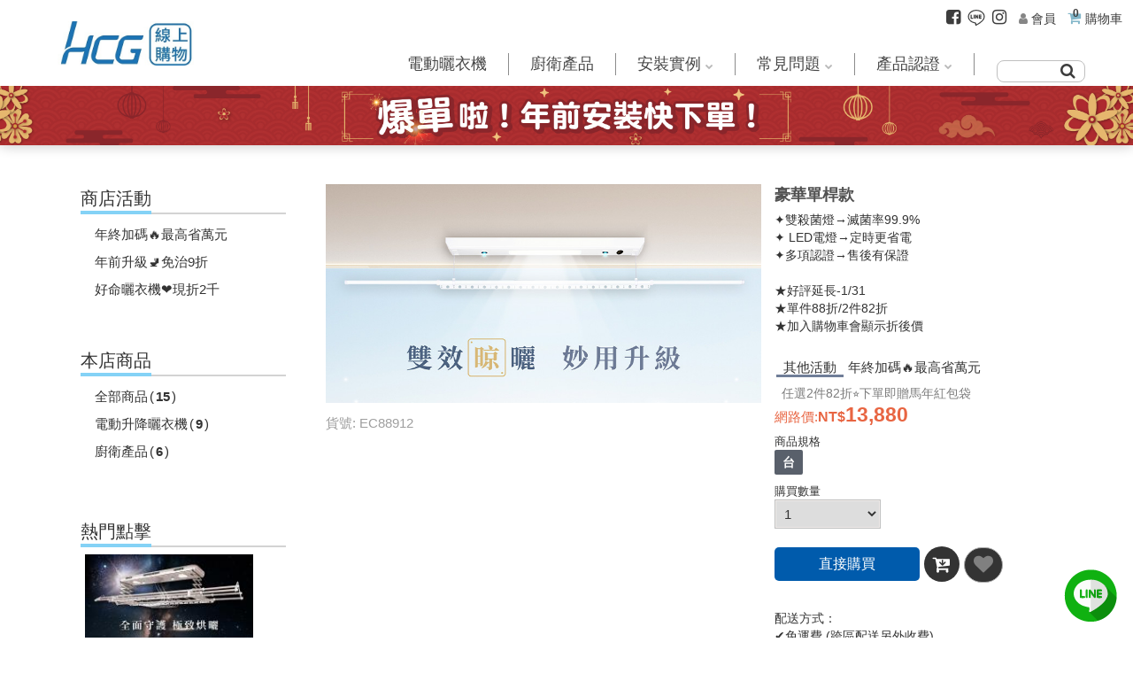

--- FILE ---
content_type: text/html; charset=UTF-8
request_url: https://www.hcgec.com.tw/ItemDetail?d=H202312040000001
body_size: 10097
content:
<!DOCTYPE html><html xmlns="http://www.w3.org/1999/xhtml"><head><title>豪華單桿款|HCG和成線上購物 | 電動曬衣機</title> <style>@media screen and (min-width: 490px) {.col-hs-2 {width:50%;}.col-hs-3 {width:33.33333%;}}</style><meta name="description" content="豪華單桿款,✦雙殺菌燈→滅菌率99.9%✦ LED電燈→定時更省電✦多項認證→售後有保證★好評延長-1/31★單件88折/2件82折★加入購物車會顯示折後價,商品介紹,【HCG和成線上購物】電動升降曬衣機，一鍵升降、消毒滅菌、烘乾衣物、為你解決所有晾衣困擾。瞬熱免治馬桶座，暖座、溫沖好舒爽。電熱毛巾架，暖烘乾爽又防黴。HCG、和成、和成線上購物、和成網購、曬衣機、電動曬衣機、電動升降曬衣機、曬衣架、電動曬衣架、升降曬衣架、電動升降曬衣架、晾衣、曬衣、晾曬、電動升降、遙控升降、SGS認證、專利認證、電動曬衣架推薦、電動升降晾衣首選、免治推薦、免治馬桶座、瞬熱免治">                <meta name="keywords" content="豪華單桿款,電動升降曬衣機,商品介紹,【HCG和成線上購物網站】給你最安心的品質保證，經多項SGS認證、專利認證！HCG、和成、和成線上購物、和成網購、曬衣機、電動曬衣機、升降曬衣機、電動升降曬衣機、曬衣架、電動曬衣架、升降曬衣架、電動升降曬衣架、晾衣、曬衣、晾曬、升降、電動升降、遙控升降、電動曬衣架推薦、電動升降晾衣首選、一鍵升降、省時省力、風乾消毒、烘乾衣物、免治、免治馬桶、免治馬桶座、瞬熱免治、免治推薦、電熱毛巾架">                <meta name="distribution" content="Global">            <meta name="robots" content="index, follow">                <meta name="designer" content="哈買網">                <meta name="language" content="zh-Hant">                <meta name="author" content="HCG和成線上購物 | 電動曬衣機">                <meta name="subject" content="HCG和成線上購物 | 電動曬衣機">                <meta name="copyright" content="HCG和成線上購物 | 電動曬衣機">                <meta property="og:title" content="豪華單桿款|HCG和成線上購物 | 電動曬衣機">                      <meta property="og:type" content="article">                      <meta property="og:site_name" content="HCG和成線上購物 | 電動曬衣機">                      <meta property="og:description" content="豪華單桿款,✦雙殺菌燈→滅菌率99.9%✦ LED電燈→定時更省電✦多項認證→售後有保證★好評延長-1/31★單件88折/2件82折★加入購物車會顯示折後價,商品介紹,【HCG和成線上購物】電動升降曬衣機，一鍵升降、消毒滅菌、烘乾衣物、為你解決所有晾衣困擾。瞬熱免治馬桶座，暖座、溫沖好舒爽。電熱毛巾架，暖烘乾爽又防黴。HCG、和成、和成線上購物、和成網購、曬衣機、電動曬衣機、電動升降曬衣機、曬衣架、電動曬衣架、升降曬衣架、電動升降曬衣架、晾衣、曬衣、晾曬、電動升降、遙控升降、SGS認證、專利認證、電動曬衣架推薦、電動升降晾衣首選、免治推薦、免治馬桶座、瞬熱免治">                      <meta property="og:image" content="https://www.hcgec.com.tw/Data/S2019050004-UH9JNYWQ/Items/EC88912/EC88912-800x400_S.jpg">                      <meta property="og:url" content="/ItemDetail?d=H202312040000001"><meta http-equiv="Content-Type" content="text/html; charset=utf-8" />    <script> if (!history.pushState){location="/NotSupportHtml5.html";}</script><meta name="viewport" content="width=device-width, initial-scale=1"><link rel="shortcut icon" type="image/x-icon" href="/Data/S2019050004-UH9JNYWQ/HCG_ico.ico?20190520165204?162755"><script src="/cloud/js/jquery-1.11.1.min.js?162755" type="text/javascript"></script><script type="text/javascript" src="/cloud/js/jquery-ui.min.js?162755"></script><script src="/cloud/js/underscore-min.js?162755" type="text/javascript"></script><script src="/cloud/js/HZ.Docker.Utils.js?162755" type="text/javascript"></script><link href="/cloud/js/jquery-ui.min.css?162755" rel="stylesheet" type="text/css"><script type='text/javascript' src="/cloud/js/site.js?162755"></script><script type="text/javascript" src="//cdn.hotzbuy.com/bootstrap/js/bootstrap.min.js"></script><link href="//cdn.hotzbuy.com/bootstrap/css/bootstrap.min.css" rel="stylesheet">    <link rel="stylesheet" href="/hz/js/BootStrap/plugins/font-awesome/css/font-awesome.min.css?162755"><link href="/cloud/css/HZ.UI.RichText.css?162755" rel="stylesheet"><script type='text/javascript' src="/cloud/js/jquery.event.move.js?162755"></script><script>            HZ = HZ || {};            HZ.sSeparator_OfItemCategory_InUrl = '~';        </script><script>HZ.pageID='HD0107U01';HZ.language='tw';</script><script>(function(w,d,s,l,i){w[l]=w[l]||[];w[l].push({'gtm.start':new Date().getTime(),event:'gtm.js'});var f=d.getElementsByTagName(s)[0],j=d.createElement(s),dl=l!='dataLayer'?'&l='+l:'';j.async=true;j.src='https://www.googletagmanager.com/gtm.js?id='+i+dl;f.parentNode.insertBefore(j,f);})(window,document,'script','dataLayer','GTM-K2ST2N5');</script><script async src='https://www.googletagmanager.com/gtag/js?id=UA-147403530-1'></script><script>window.dataLayer = window.dataLayer || [];function gtag(){dataLayer.push(arguments);}gtag('js', new Date());gtag('config', 'UA-147403530-1');</script><script async src='https://www.googletagmanager.com/gtag/js?id=G-M8THX7SRYS'></script><script>window.dataLayer = window.dataLayer || [];function gtag(){dataLayer.push(arguments);}gtag('js', new Date());gtag('config', 'G-M8THX7SRYS');</script><script>var _promoID='';</script><script>var _sourcePromoID='P025111001';</script>        </head><body><link rel="stylesheet" type="text/css" href="/cloud/css/HD01_Global.css?162755"><link href="/cloud/css/HD0107U01_A.css?121041" rel="stylesheet" type="text/css"><noscript><iframe src="https://www.googletagmanager.com/ns.html?id=GTM-K2ST2N5" height="0" width="0" style="display:none;visibility:hidden"></iframe></noscript><script>document.body.setAttribute('data-page-id', 'HD0107U01');</script><style>/*商品明細視窗用*/.hz-showItemDetail [menusection]:not([menusection=HU0107U01]),.hz-showItemDetail .sidebar,.hz-showItemDetail .hz-head,.hz-showItemDetail .itemdetail_transfer,.hz-showItemDetail .footer_top{display: none;}.hz-showItemDetail .main,.hz-main {margin-top:0px;padding-top:0px;}.hz-showItemDetail .mainform {padding-bottom:0px;}.hz-showItemDetail .itemdetail_itemspecbox{max-height:46px;overflow:hidden;}</style><center><script src="/cloud/js/slick.min.js?120600" type='text/javascript'></script><link href="/cloud/js/slick.css?120600" rel='stylesheet' type='text/css'><div class="top_header hz-head"><div style="background-color:#ffffff" class='hz-background' menucontent="HU0101U03" ><script>$('.head_navigator:not(:visible)').remove();</script><div class='head_icon'><div class="menu_btn_drawdown"><i class="fa fa-bars fa-2x hz-menu-img"></i><img src="/images/blank.gif?120600" style='width: 100%;height: 100%;position: absolute;top: 0px;left: 0px;opacity: 0;'></div><div class="both_con"><div class="logo_small"><div menuid="CA0801U01" menucontent="HU0101U01" ><a href="/" ><img src="/Data/S2019050004-UH9JNYWQ/SiteLogo/400x130-2.jpg?20190906083951" title="商店logo" class="logo_size_small" data-src="AR_BMP" editorclass="hzdbimageitem" hzlangid="S2"><div class='cHide' >商店logo</div></a></div></div><div class='head_navigatoe_pane'><div style="background:"  class="hz-background head_navigator" ><ul menuid="CA0401U01" menusection="HU0111U01" menucontent="HU0111U01" class="#HU0111U01_Section#"><li hz-mobilemenu-item class="horizontal cLevel cLevel_1"><div > <a href="https://www.hcgec.com.tw/Items?d=1~~">電動曬衣機</a></div> </li><li hz-mobilemenu-item class="vertical cLevel cLevel_1"><div > <a href="https://www.hcgec.com.tw/Items?d=2~~">廚衛產品</a></div> </li><li hz-mobilemenu-item class="horizontal sLevel sLevel_1"><div > <a href="">安裝實例</a></div> <ul><li hz-mobilemenu-subitem class="vertical cLevel cLevel_2"><div ><a href="/Simulate">即時安裝模擬</a></div> </li><li hz-mobilemenu-subitem class="vertical cLevel cLevel_2"><div ><a href="/CISTopic?g=S00001">安裝實例</a></div> </li></ul></li><li hz-mobilemenu-item class="horizontal sLevel sLevel_1"><div > <a href="">常見問題</a></div> <ul><li hz-mobilemenu-subitem class="vertical cLevel cLevel_2"><div ><a href="https://www.hcgec.com.tw/CISTopic?g=S00002&d=006">產品</a></div> </li><li hz-mobilemenu-subitem class="vertical cLevel cLevel_2"><div ><a href="https://www.hcgec.com.tw/CISTopic?g=S00002&d=003">購物</a></div> </li></ul></li><li hz-mobilemenu-item class="horizontal sLevel sLevel_1"><div > <a href="">產品認證</a></div> <ul><li hz-mobilemenu-subitem class="vertical cLevel cLevel_2"><div ><a href="/manual">說明書</a></div> </li><li hz-mobilemenu-subitem class="vertical cLevel cLevel_2"><div ><a href="/award">專利認證</a></div> </li></ul></li></ul></div></div><div class="menu_icon"><div class="search_btn2"><a href="/"><i class="fa fa-search"></i></a></div></div><div class="search_btn"><div menucontent="HU0110U01"><style>.search_input{width: 60%;}.search_submit{width: 20px;padding-left: 6%;}/*@media screen and (max-width: 490px) {.search_input{width: 50%;}.search_btnbox{width:70px;}}*/</style><form action="/SearchResult" method="get" class="search_btnbox"><input type="text" name="q" value="" class="search_input"><button type="submit" class="search_submit"><i class="fa fa-search" style="font-size:18px;"></i></button><i class="fa fa-close"></i></form></div></div></div><div class='menu_icon2'><div class='login_shopping'><div class='hz-lang-box'><div menucontent="HU0101U07" ></div></div><div class="head_fb_youtube" menucontent="HU0116U02"><a href="https://www.facebook.com/%E5%92%8C%E6%88%90%E7%B7%9A%E4%B8%8A%E8%B3%BC%E7%89%A9-114877606558216/" target="_blank" class='fbicon'><i class="fa fa-facebook-square fa-fw"></i></a><a href="" target="_blank" class='igicon' style=";display:none;"><i class="fa fa-instagram fa-fw"></i></a></div><div style="display: inline;vertical-align: top;"><a href="https://www.facebook.com/%E5%92%8C%E6%88%90%E7%B7%9A%E4%B8%8A%E8%B3%BC%E7%89%A9-114877606558216/" target="_blank" style="padding-right: 8px;font-size: 19px;"><i class="fa fa-facebook-square"></i></a><a href="http://nav.cx/m93wqr" target="_blank" style="padding-right: 8px;"><img src="/images/line_b.svg" style="margin-bottom: 5px;"></a><a href="#NM_YOUTUBE#" target="_blank" style="padding-right: 10px;font-size: 19px;"><i class="fa fa-instagram"></i></a></div><div class='login_section'  menucontent="HU0101U04" ><div class='guest_section'><a class='btn_login' href="/Login"><i class="fa fa-user fa-fw" aria-hidden="true"></i><span class='caption' hzlangid="S5">會員</span></a><a ext='RemoveRegister_remove' class='btn_regist hz-showregist' href="/Register"><i class="fa fa-address-book fa-fw" aria-hidden="true"></i><span class='caption' hzlangid="S6">註冊</span></a></div></div><div class='shoppingCart_section'  shopping menucontent="HU0101U05" ><a href="/ShoppingCart"><i class="fa fa-shopping-cart fa-fw" aria-hidden="true"></i><div style="display:inline-block;margin-left: -15px;"><span data-text='itemCount' class="hz-itemCount badge">0</span></div><span class='caption'  hzlangid="S2">購物車</span></a></div><div id="shoppingCart_list" shopping menucontent="HU0101U06"             data-gaecommerce-list-type="" data-ga4ecommerce-list-type=""><div id="check" class="check"><table id="checkTable"><thead><tr><th hzlangid="S2">商品名稱</th><th hzlangid="S3">商品規格</th><th hzlangid="S4">數量</th></tr></thead><tbody valign="top"><tr class='items_template cHide' ><td>                                <a href="/ItemDetail?d=#id_item#"                                   class="gaecommerceSelectContent gaecommerceViewItemList                                   ga4ecommerceSelectContent ga4ecommerceViewItemList ga4ecommerceViewCart"                                   data-gaecommerce-item-id="#ID_ITEM#" data-ga4ecommerce-item-id="#ID_ITEM#">#nm_desc#</a>                            </td><td>#nm_size#</td><td class="miniCartBuyAmount">#qt_apply#</td></tr></tbody></table><span class="checkout"><a id="btnCheckout" href="/ShoppingCart" class="btn_goaccount"><div hzlangid="S5">前往結帳</div></a></span></div></div></div></div></div><script>_headBgColor='#ffffff';</script><script>$(".sLevel_1").on('click',function(e){var top=$('.head_navigatoe_pane').offset().top;top-=$(window).scrollTop();var left=$(this).offset().left-5;$('.head_navigator.t3').remove();$nav=$("<div class='head_navigator t3'><ul>"+this.outerHTML+"</ul></div>");$nav.find('>ul>li').addClass('active');$("body").append($nav);$nav.css('top',top+'px').css('left',left+'px');e.stopPropagation();return false;});$('body').on('click','.t3 .sLevel_1',function(){$(this).parent().parent().remove();});$('body').on('click',function(e){$('.head_navigator.t3').remove();});              $(window).resize(function () {                  $('.head_navigator.t3').remove();              });</script></div><div menusection="HU0101U02" class=""><div menuid="CA0801U02"  menucontent="HU0101U02"><center>                    <a href="https://www.hcgec.com.tw/Campaign?g=P025111001" target="_blank" alt="廣告連結" hzlangid="S2">                       <img src="/Data/S2019050004-UH9JNYWQ/SiteLogo/20260120【小廣告】年前安裝快下單.jpg?20260121084257" class="logo_size_big" data-src="AR_BMP2" >                    </a>                                </center></div></div></div><div class="hz-main"><div class="main item_detail_t"><div class="master mainsheet_itemdetail"><div  class="sidebar p5sb1"><div menusection="HU0105U01" class="unit"><div class='unit p5u11'><div menucaption="HU0105U01" class='unit_caption home p5uch11' hzlangid="S4">商店活動</div><hr class="unit_line p5hr11"></div><div class="hz-menu-tree h151t1" menuid="PP0201U01" menucontent="HU0105U01"><li class='notItem canWrap' d='_:P025111001:' ><div ><a  data-text='nm_cs' href="/Campaign?g=P025111001" hzlangid="S2">年終加碼🔥最高省萬元</a></div></li><li class='notItem canWrap' d='_:P025111901:' ><div ><a  data-text='nm_cs' href="/Campaign?g=P025111901" hzlangid="S2">年前升級🚽免治9折</a></div></li><li class='notItem canWrap' d='_:P025121601:' ><div ><a  data-text='nm_cs' href="/Campaign?g=P025121601" hzlangid="S2">好命曬衣機❤️現折2千</a></div></li></div></div><div menusection="HU0105U04" class="unit cHide2 cHide2"><div class='unit p5u12'><div menucaption="HU0105U04" class='unit_caption home p5uch12' hzlangid="S3">新品上市</div><hr class="unit_line p5hr12"></div> </div><div menusection="HU0105U03" class="unit p5u2"><div class='unit'><div menucaption="HU0105U03"  class='unit_caption home p5uch2'>本店商品</div><hr class="unit_line p5hr1"></div><div class="hz-menu-tree h153t1" menucontent="HU0105U03">            <li class="#no_rank# #group_class# #activeClass#  #expandedClass#" gd="#f1##separator##f2##separator##f3#" f1="#f1#" f2="#f2#" f3="#f3#" ><div >                                        <a  href="#ExtraBaseOfHref#/Items?d=#f1##separator##f2##separator##f3#"><span class='hz-caption' data-text='caption'  hzlangid="S2">#caption#</span>#counts#</a></div></li></div> </div><div menusection="HU0112U01" class="unit p5u3"><div class='unit'><div menucaption="HU0112U01" class='unit_caption home p5uch3' hzlangid="S5">熱門點擊</div><hr class="unit_line p5hr1"></div> <div menucontent="HU0112U01" class='hu112t1-1' data-gaecommerce-list-type="" data-ga4ecommerce-list-type=""><div class="item_hitrate hz-adhover"><li><a href="/ItemDetail?d=H202312050000001" alt="熱門點擊商品"  hzlangid="S3"                       class="gaecommerceSelectContent ga4ecommerceSelectContent"                       data-gaecommerce-item-id="H202312050000001" data-ga4ecommerce-item-id="H202312050000001"><div class="item_bmpsize_hitrate"><img src="/Data/S2019050004-UH9JNYWQ/Items/EC88945/EC88945-800x400_S.jpg?20250123081336" style="width:100%;" ></div><div class="item_hitrate_no"><span class="item_hitrate_nobg">TOP 1</span> 旗艦雙效款</div></a></li></div><div class="item_hitrate hz-adhover"><li><a href="/ItemDetail?d=H201909050000004" alt="熱門點擊商品"  hzlangid="S3"                       class="gaecommerceSelectContent ga4ecommerceSelectContent"                       data-gaecommerce-item-id="H201909050000004" data-ga4ecommerce-item-id="H201909050000004"><div class="item_bmpsize_hitrate"><img src="/Data/S2019050004-UH9JNYWQ/Items/EC88941/EC88941-800x400_S.jpg?20250529135048" style="width:100%;" ></div><div class="item_hitrate_no"><span class="item_hitrate_nobg">TOP 2</span> 豪華四桿款</div></a></li></div><div class="item_hitrate hz-adhover"><li><a href="/ItemDetail?d=H202412090000001" alt="熱門點擊商品"  hzlangid="S3"                       class="gaecommerceSelectContent ga4ecommerceSelectContent"                       data-gaecommerce-item-id="H202412090000001" data-ga4ecommerce-item-id="H202412090000001"><div class="item_bmpsize_hitrate"><img src="/Data/S2019050004-UH9JNYWQ/Items/EC89641/EC89641-800x400-1_S.jpg?20241213130417" style="width:100%;" ></div><div class="item_hitrate_no"><span class="item_hitrate_nobg">TOP 3</span> 304不鏽鋼電熱毛巾架(平台款)(預購)</div></a></li></div><div class="item_hitrate hz-adhover"><li><a href="/ItemDetail?d=H202403200000001" alt="熱門點擊商品"  hzlangid="S3"                       class="gaecommerceSelectContent ga4ecommerceSelectContent"                       data-gaecommerce-item-id="H202403200000001" data-ga4ecommerce-item-id="H202403200000001"><div class="item_bmpsize_hitrate"><img src="/Data/S2019050004-UH9JNYWQ/Items/AF2019/AF2013.AF2015.AF2019-800x400_S.jpg?20250123081429" style="width:100%;" ></div><div class="item_hitrate_no"><span class="item_hitrate_nobg">TOP 4</span> 免治馬桶座(瞬熱實用款)</div></a></li></div><div class="item_hitrate hz-adhover"><li><a href="/ItemDetail?d=H202312040000001" alt="熱門點擊商品"  hzlangid="S3"                       class="gaecommerceSelectContent ga4ecommerceSelectContent"                       data-gaecommerce-item-id="H202312040000001" data-ga4ecommerce-item-id="H202312040000001"><div class="item_bmpsize_hitrate"><img src="/Data/S2019050004-UH9JNYWQ/Items/EC88912/EC88912-800x400_S.jpg?20250123081407" style="width:100%;" ></div><div class="item_hitrate_no"><span class="item_hitrate_nobg">TOP 5</span> 豪華單桿款</div></a></li></div></div><style>.hu112t1-1{padding-top: 1%;}</style></div></div><div class="mainform itemdetail_top p171mi1"><div class="unitbox p171u1"><div class="unitbox" menucontent="HU0107U01"><div class='videoShow'><div class='videoShowInner'><div class='panAviClose'>X</div><div class='panAvi'><iframe class='panAviFrame'></iframe></div></div></div><div class="sub_unitbox_left"><div class="itemdetail_bigimg_pane"> <div class='playIcon'><i class="fa fa-play-circle-o"></i> </div> <img src="/Data/S2019050004-UH9JNYWQ/Items/EC88912/EC88912-800x400.jpg?20250123081407"  class="itemdetail_bigimg"><div class='hz-showDetail-btn btnMoreDetail' hzlangid="S50">商品詳情</div></div><div class='mw320'><div class="itemdetail_sideimg"></div></div><div class="itemdetail_itemno2" hzlangid="S3">貨號: EC88912</div><div class='mw320 pt10'><div class="itemdetail_itemno22" hzlangid="S4">貨號: EC88912</div></div><div class="itemdetail_othergroup_cell hz-promo hz-promo-c"><span class="itemdetail_iconbg2" hzlangid="S5">其他活動</span><div class="itemdetail_otherpromo"><a  href="/Campaign?g=P025111001"><span  class="itemdetail_promocs2" hzlangid="S11">年終加碼🔥最高省萬元</span></a></div></div></div><div class="sub_unitbox_right_itemdetail"><div class="unitbox"><div class="itemdetail_itemname2">豪華單桿款</div>                    <div class='itemdetail_itemspecbox'><ul class="itemdetail_itemspec" id="rm_specical"><li>✦雙殺菌燈→滅菌率99.9%<br>✦ LED電燈→定時更省電<br>✦多項認證→售後有保證<br><br>★好評延長-1/31<br>★單件88折/2件82折<br>★加入購物車會顯示折後價</li></ul></div><div></div></div><div class="hz-promo itemdetail_promobox"><div class="itemdetail_promoicon"><div class="itemdetail_othergroup hz-promo-c"><span class="itemdetail_iconbg2" hzlangid="S10">其他活動</span><div class="itemdetail_otherpromo"><a  href="/Campaign?g=P025111001"><span  class="itemdetail_promocs2" hzlangid="S11">年終加碼🔥最高省萬元</span></a></div></div><div class="itemdetail_promodesc hz-promo-p-desc"><span class='promo-iconc' data-text="nm_promo" hzlangid="S12">任選2件82折⭐下單即贈馬年紅包袋</span></div></div></div><div class="itemdetail_shop_price"><div class="unitbox"><div class="unitbox"><div ext='price_removed' class='shop_pricebox ptd10 hz-bp-exchange-#FG_BP#'><div price class="hz-price-org itemdetail_orgprice  cHide" ><span class='S2019080001_hide' data-text='PRI_CAPTION' hzlangid="S13">訂價:</span><span class='hz-pr_i  hz-price-prefix'>13,880</span></div><div price class="hz-price-sale itemdetail_saleprice itemdetail_promoprice itemdetail_orgprice" style=" float:none"><span data-text='price_caption' class='hz-price-caption promo-pricec' hzlangid="S15">網路價</span><span class='S2019080001_hide'>:</span><span class='hz-pr_g promo-pricec hz-price-prefix' >13,880</span></div></div></div><div class="itemdetail_barcode"><div class="barcodesize">                                <img src="https://api.qrserver.com/v1/create-qr-code/?size=100x100&ecc=L&margin=0&qzone=4&data=H202312040000001" class='bqw'></div></div><div menucontent="HU0107U06" class="buyspec_box01"><div class="spec-title pr5"><span hzlangid="S3">商品規格</span></div><ul class="hz-spec-select-label"><li><input name='rdSpecItem' id='select_42' type='radio' c='Y' q='110' m='台' value='42'><label for='select_42'>台</label></li></ul></div></div><div class="addcart_box01" shopping menucontent="HU0120U01"><div class="buyqty_box01"><div class='buyqty-title'><span hzlangid="S3">購買數量</span>&nbsp;</div><div class="buyqty_boxw"><select class="hz-item-qt buyqty_selw"><option selected>1</option><option>2</option><option>3</option><option>4</option><option>5</option><option>6</option><option>7</option><option>8</option><option>9</option><option>10</option></select></div>                            <span class='hz-qt-remain'><i class="fa fa-bomb"></i><span class='hz-qt-remain-title' hzlangid="S4">剩餘:<span class='hz-qt'>2</span></span></span></div><div class="buybtn_box01"><button class="hz-buy-direct add_buynow01 btn-info"><span class='buynow_text' hzlangid="S5"> 直接購買</span></button><button class="hz-buy add_cart01 btn-success"><i class="fa fa-cart-arrow-down fa-lg" aria-hidden="true" style="font-size: 1.5em;"></i><span class='addcart_text'> </span></button><button ver_start_no class="hz-follow add_followup01 btn-warning"><i class="fa fa-heart fa-lg" aria-hidden="true"></i><span class='followup_text'></span></button><button class="hz-outof add_outofstock01 btn-primary" style="display:none;"><i class="fa fa-truck fa-lg" aria-hidden="true"></i><span class='outofstock_text' hzlangid="S6"></span></button></div></div>                                        <div shopping class="itemdetail_transfer"><div class="unitbox"><div class="unitbox paymenttop"><ul class="itemdetail_itemspec"><li hzlangid="S19">配送方式：<br>✔免運費 (跨區配送另外收費)<br>✔送基本安裝 (取代110V陽台燈安裝於RC水泥天花板)<br><br></li><li hzlangid="S20">付款方式：<br>✔ATM付款 / 信用卡 / 分期3.6期<br>✔安心退：線上評估不滿意，全額退款不擔心<br>✔當日退：現場未安裝，酌收車馬費$500</li></ul></div></div></div></div></div><div class="itemdetail_transfer2"><div class="unitbox"><div class="unitbox paymenttop"><ul class="itemdetail_itemspec"><li hzlangid="S21">配送方式:<br>✔免運費 (跨區配送另外收費)<br>✔送基本安裝 (取代110V陽台燈安裝於RC水泥天花板)<br><br></li><li hzlangid="S22">付款方式:<br>✔ATM付款 / 信用卡 / 分期3.6期<br>✔安心退：線上評估不滿意，全額退款不擔心<br>✔當日退：現場未安裝，酌收車馬費$500</li></ul></div></div></div></div><script>var _buyLimit=3</script></div>                                <div class="hz-item-desc unitbox p171u6"><div class="unitbox p171u61"><div class="itemdetail active img cHide"  hzlangid="S45">商品特色</div><div class="itemdetail spec cHide" hzlangid="S46">商品介紹</div><div class="itemdetail youtube cHide" hzlangid="S47">影音介紹</div></div><div><hr class="unit_line p171u61hr1"></div><div class="unitbox p171u611"><div id='hz-preview-SC_HTML' class="unitbox itemdetail_specimg_Box" menucontent="HU0107U02"><p><img src="/Data/S2019050004-UH9JNYWQ/Items/EC88912/SPECBMP_HTML/260114094432510a.jpg" alt="" width="100%" /><br /><br /><a href="https://www.hcgec.com.tw/ItemDetail?d=H202111150000002" target="_blank" rel="noopener"><img src="/Data/S2019050004-UH9JNYWQ/Items/EC88912/SPECBMP_HTML/251127131917179a.jpg" alt="" width="100%" /></a><br /><br /><img style="background-color: initial; font-size: 1em;" src="/Data/S2019050004-UH9JNYWQ/Items/EC88912/SPECBMP_HTML/231206082115dc1a.jpg" alt="" width="100%" /></p><p><img src="/Data/S2019050004-UH9JNYWQ/Items/EC88912/SPECBMP_HTML/23120519013373ff.jpg" alt="" width="100%" /></p><p><img src="/Data/S2019050004-UH9JNYWQ/Items/EC88912/SPECBMP_HTML/2510311021370d93.jpg" alt="" width="100%" /><br /></p></div></div><div class="unitbox p171u612"><div class="itemdetail_itemspec2" menucontent="HU0107U04"><div class="itemdetail_rm_detail"></div></div></div><div class="unitbox p171u613"></div></div></div>            <div class="clearfix">                            </div>            <div menusection="HU0117U01" class="unit_10"><div class='unit p171u5 col-sm-12'><div class="col-sm-2"></div><div class="line-left col-sm-3"></div><div menucaption="HU0117U01" class='unit_caption home col-sm-2' hzlangid="S36">別人也看</div><div class="line-right col-sm-3"></div><hr class="unit_line"></div> <div menusection="HU0117U01" class="unit p171u51"><div menucaption="HU0117U01"  class='p171u51a' hzlangid="S37">別人也看</div></div><div class="lookat_also" menucontent="HU0117U01" data-gaecommerce-list-type="" data-ga4ecommerce-list-type=""><div class="footer_imgbox hz-adhover"><a href="/ItemDetail?d=H201909050000004" class="gaecommerceSelectContent ga4ecommerceSelectContent"                   data-gaecommerce-item-id="H201909050000004" data-ga4ecommerce-item-id="H201909050000004"> <img src="/Data/S2019050004-UH9JNYWQ/Items/EC88941/EC88941-800x400.jpg?20250529135048" class="footer_imgsize"><div class="footer_specgap"></div><div class="footer_itemname">豪華四桿款</div><div price class="footer_itemprice hz-price-prefix">18880</div></a></div><div class="footer_imgbox hz-adhover"><a href="/ItemDetail?d=H201909050000007" class="gaecommerceSelectContent ga4ecommerceSelectContent"                   data-gaecommerce-item-id="H201909050000007" data-ga4ecommerce-item-id="H201909050000007"> <img src="/Data/S2019050004-UH9JNYWQ/Items/EC88943/EC88943-800x400.jpg?20250529135112" class="footer_imgsize"><div class="footer_specgap"></div><div class="footer_itemname">旗艦烘乾款</div><div price class="footer_itemprice hz-price-prefix">29880</div></a></div><div class="footer_imgbox hz-adhover"><a href="/ItemDetail?d=H201909050000003" class="gaecommerceSelectContent ga4ecommerceSelectContent"                   data-gaecommerce-item-id="H201909050000003" data-ga4ecommerce-item-id="H201909050000003"> <img src="/Data/S2019050004-UH9JNYWQ/Items/EC88940/EC88940-800x400.jpg?20250529135032" class="footer_imgsize"><div class="footer_specgap"></div><div class="footer_itemname">實用四桿款</div><div price class="footer_itemprice hz-price-prefix">13880</div></a></div><div class="footer_imgbox hz-adhover"><a href="/ItemDetail?d=H201909050000006" class="gaecommerceSelectContent ga4ecommerceSelectContent"                   data-gaecommerce-item-id="H201909050000006" data-ga4ecommerce-item-id="H201909050000006"> <img src="/Data/S2019050004-UH9JNYWQ/Items/EC88910/EC88910main_X_X.jpg?20230407081727" class="footer_imgsize"><div class="footer_specgap"></div><div class="footer_itemname">實用單桿款</div><div price class="footer_itemprice hz-price-prefix">10880</div></a></div><div class="footer_imgbox hz-adhover"><a href="/ItemDetail?d=H201909050000002" class="gaecommerceSelectContent ga4ecommerceSelectContent"                   data-gaecommerce-item-id="H201909050000002" data-ga4ecommerce-item-id="H201909050000002"> <img src="/Data/S2019050004-UH9JNYWQ/Items/EC88921/EC88921-800x400.jpg?20210809145935" class="footer_imgsize"><div class="footer_specgap"></div><div class="footer_itemname">豪華雙桿款</div><div price class="footer_itemprice hz-price-prefix">16880</div></a></div><div class="footer_imgbox hz-adhover"><a href="/ItemDetail?d=H202312050000001" class="gaecommerceSelectContent ga4ecommerceSelectContent"                   data-gaecommerce-item-id="H202312050000001" data-ga4ecommerce-item-id="H202312050000001"> <img src="/Data/S2019050004-UH9JNYWQ/Items/EC88945/EC88945-800x400.jpg?20250123081336" class="footer_imgsize"><div class="footer_specgap"></div><div class="footer_itemname">旗艦雙效款</div><div price class="footer_itemprice hz-price-prefix">33880</div></a></div><div class="footer_imgbox hz-adhover"><a href="/ItemDetail?d=H201909050000001" class="gaecommerceSelectContent ga4ecommerceSelectContent"                   data-gaecommerce-item-id="H201909050000001" data-ga4ecommerce-item-id="H201909050000001"> <img src="/Data/S2019050004-UH9JNYWQ/Items/EC88920/EC88920-800x400.jpg?20240516103219" class="footer_imgsize"><div class="footer_specgap"></div><div class="footer_itemname">實用雙桿款</div><div price class="footer_itemprice hz-price-prefix">13880</div></a></div><div class="footer_imgbox hz-adhover"><a href="/ItemDetail?d=H202412090000001" class="gaecommerceSelectContent ga4ecommerceSelectContent"                   data-gaecommerce-item-id="H202412090000001" data-ga4ecommerce-item-id="H202412090000001"> <img src="/Data/S2019050004-UH9JNYWQ/Items/EC89641/EC89641-800x400-1.jpg?20241213130417" class="footer_imgsize"><div class="footer_specgap"></div><div class="footer_itemname">304不鏽鋼電熱毛巾架(平台款)(預購)</div><div price class="footer_itemprice hz-price-prefix">9880</div></a></div><div class="footer_imgbox hz-adhover"><a href="/ItemDetail?d=H202408290000001" class="gaecommerceSelectContent ga4ecommerceSelectContent"                   data-gaecommerce-item-id="H202408290000001" data-ga4ecommerce-item-id="H202408290000001"> <img src="/Data/S2019050004-UH9JNYWQ/Items/EC88941S/EC88941S-800x400.jpg?20250529135159" class="footer_imgsize"><div class="footer_specgap"></div><div class="footer_itemname">豪華精巧款</div><div price class="footer_itemprice hz-price-prefix">18880</div></a></div></div></div><div menusection="HU0104U01" class="unit_lookat_itemdetail cHide2 isNotShow cHide2"><div class='unit p171u7  col-sm-12'><div class="col-sm-2"></div><div class="line-left col-sm-3"></div><div menucaption="HU0104U01" class='unit_caption home col-sm-2' hzlangid="S38">和成集團</div><div class="line-right col-sm-3"></div><hr class="unit_line"></div> </div><div menusection="HU0104U01" class="unit p171u71 cHide2 isNotShow cHide2"><div menucaption="HU0104U01"  class='p171u71a' hzlangid="S39">和成集團</div></div><dl menusection='HU0113U01' class="browse_box cHide2" ><div class='unit p171u3'><div class='unit_caption3 home' hzlangid="S40">瀏覽紀錄</div><hr class="unit_line"></div><dd><ul class="browse_more"><a href="/HitItems">more</a></ul></dd></dl></div><div class="gotop_box"><a href="javascript:void(0)"><i class="fa fa-angle-double-up fa-lg" aria-hidden="true" style="color:#857865;"></i></a></div><div class="footer_top"></div></div></div><div class="footer_sm" menucontent="HU0116U03"><div class="fsection_1 hz-footer-wd"><a href="/"><i class="fa fa-home fa-lg" aria-hidden="true"></i><span style='font-size: 15px/20px Helvetica;' hzlangid="S3"> 回首頁</span></a></div><div class="hz-member-section fsection_2 hz-footer-wd"><a href="/Items?d=::"><i class="fa fa-chevron-circle-up fa-lg" aria-hidden="true"></i><span class="caption" style='font-size: 15px/20px Helvetica;' hzlangid="S4"> 本店商品</span></a></div><div class="hz-cart-section fsection_3 hz-footer-wd"><a href="/Aboutus"><i class="fa fa-user fa-lg" aria-hidden="true"></i><span class="caption" style='font-size: 15px/20px Helvetica;' hzlangid="S5"> 聯絡我們</span></a></div></div><div class="end_footer" menuid="CS0503U01" menucontent="HU0116U01" ><div class='unitbox footer' style="border:0px;"><div class='unitbox listbox'><center><div class="footer_shopname"><div class="border_shopname">HCG和成線上購物 | 電動曬衣機</div></div>                      <div class="flex_container_d6nt">                          <div class="fb_block">                                                                                      </div>                          <div class="sub_unitbox2 footer">                              <div class="sub_unitbox_block">                                  <a href="/Home" hzlangid="S31">回首頁</a>                              </div>                              <div class="sub_unitbox_block">                                                                    <a href="/Items?d=::" hzlangid="S32">全部商品</a>                                                                </div>                                                            <div class="sub_unitbox_block">                              <a href="/ActionNews" hzlangid="S33">活動消息</a>                              </div>                                                        </div>                          <div class="sub_unitbox2 footer">                              <div class="sub_unitbox_block">                                                                    <a href="/Aboutus" hzlangid="S34">聯絡我們</a>                                                                </div>                              <div class="sub_unitbox_block" data-has-weburl-privacy="Y">                                  <a href="https://www.hcgec.com.tw/CISTopic?g=S00014&d=001">隱私權政策</a>                              </div>                              <div class="sub_unitbox_block" data-has-weburl-tos="N">                                  <a href="">服務條款</a>                              </div>                                                            <div class="sub_unitbox_block">                              <a href="/CISTopic?g=S00002&amp;d=003">購物須知</a>                              </div>                              <div class="sub_unitbox_block">                              <a href="/CISTopic?g=S00002&amp;d=002">產品Ｑ&Ａ</a>                              </div>                                                        </div>                          <div class="line-betw"></div>                          <div class="sub_unitbox2 footer">                                                            <div class="sub_unitbox_block" hzlangid="S35">週一至週五 8:00am-5:00pm</div>                              <div class="sub_unitbox_block" hzlangid="S36">                              <i class="fa fa-phone"></i> 0975-009-165                              </div>                              <div class="sub_unitbox_block" hzlangid="S37">                              <i class="fa fa-envelope-o"></i> hcgec@hcgnet.com.tw                              </div>                                                        </div>                                                    <div class="sub_unitbox2 footer" style="min-width: 120px;">                          <div class="sub_unitbox_block">                          <a href="https://www.facebook.com/%E5%92%8C%E6%88%90%E7%B7%9A%E4%B8%8A%E8%B3%BC%E7%89%A9-114877606558216/" target="_blank"><img style="margin: 0 6%;max-width: 30px;" src="/Data/S2019050004-UH9JNYWQ/SiteAdImg/mLf3849IvGmLG1.png?20190614190206"></a>                          <a href="http://nav.cx/m93wqr" target="_blank"><img style="margin: 0 6%;max-width: 30px;" src="/Data/S2019050004-UH9JNYWQ/SiteAdImg/O81w3tf57pE05u.png?20190614190252"></a>                          </div>                          <div class="sub_unitbox_block">                          <a href="" target="_blank"><img style="margin: 0 6%;max-width: 30px;" src="/Data/S2019050004-UH9JNYWQ/SiteAdImg/3wvSvkh4sl32JE.png?20190614190326"></a>                          <a href="https://www.youtube.com/channel/UCVk3NlXgoERrv37NfdlhBOA" target="_blank"><img style="margin: 0 6%;max-width: 30px;" src="/Data/S2019050004-UH9JNYWQ/SiteAdImg/0a4uI83ziv71AU.png?20190614190346"></a>                          </div>                          </div>                                                </div></center></div></div><div class="footer_copyright" hzlangid="S19">本站最佳瀏覽環境請使用Google Chrome、Firefox</div></div><a href="https://line.me/R/ti/p/%40453clqzo" class="link-service" target="_blank">    <img src="/Data/S2019050004-UH9JNYWQ/SiteAdImg/56Fu94MZNeDt67.png" alt="LINE"></a></center><script src="/cloud/js/HZ.ShoppingCart_w.js?120600" type="text/javascript"></script><script>var _productItem={"FG_SOURCE2":"H202312040000001","FG_ITEM1":"1","FG_SPECBMP":"2","ID_PROMO":"P025111001","TP_PROMO":"C","NM_PROMOCS":"\u5e74\u7d42\u52a0\u78bc\ud83d\udd25\u6700\u9ad8\u7701\u842c\u5143","NM_PROMO":"\u4efb\u90782\u4ef682\u6298\u2b50\u4e0b\u55ae\u5373\u8d08\u99ac\u5e74\u7d05\u5305\u888b","ID_ITEM":"H202312040000001","ID_ITEM_ORG":"EC88912","AR_BMP":"\/Data\/S2019050004-UH9JNYWQ\/Items\/EC88912\/EC88912-800x400.jpg?20250123081407","AR_BMP_X":"\/Data\/S2019050004-UH9JNYWQ\/Items\/EC88912\/EC88912-800x400.jpg?20250123081407","NM_DESC":"\u8c6a\u83ef\u55ae\u687f\u6b3e","PR_D":"13880","PR_C":"11382","RF_AMT1":"0","AR_AVI":"","FG_GIFT_ITEM":"N","PR_I":"13880","PR_G":"13880","RM_SHIP":"\u2714\u514d\u904b\u8cbb (\u8de8\u5340\u914d\u9001\u53e6\u5916\u6536\u8cbb)\n\u2714\u9001\u57fa\u672c\u5b89\u88dd (\u53d6\u4ee3110V\u967d\u53f0\u71c8\u5b89\u88dd\u65bcRC\u6c34\u6ce5\u5929\u82b1\u677f)\n\n","RM_PAYMENT":"\u2714ATM\u4ed8\u6b3e \/ \u4fe1\u7528\u5361 \/ \u5206\u671f3.6\u671f\n\u2714\u5b89\u5fc3\u9000\uff1a\u7dda\u4e0a\u8a55\u4f30\u4e0d\u6eff\u610f\uff0c\u5168\u984d\u9000\u6b3e\u4e0d\u64d4\u5fc3\n\u2714\u7576\u65e5\u9000\uff1a\u73fe\u5834\u672a\u5b89\u88dd\uff0c\u914c\u6536\u8eca\u99ac\u8cbb$500","RM_SPECICAL":"\u2726\u96d9\u6bba\u83cc\u71c8\u2192\u6ec5\u83cc\u738799.9%\n\u2726 LED\u96fb\u71c8\u2192\u5b9a\u6642\u66f4\u7701\u96fb\n\u2726\u591a\u9805\u8a8d\u8b49\u2192\u552e\u5f8c\u6709\u4fdd\u8b49\n\n\u2605\u597d\u8a55\u5ef6\u9577-1\/31\n\u2605\u55ae\u4ef688\u6298\/2\u4ef682\u6298\n\u2605\u52a0\u5165\u8cfc\u7269\u8eca\u6703\u986f\u793a\u6298\u5f8c\u50f9","RM_DETAIL":"","FG_MEMBERPRICE":"Y","UM":"\u53f0","NM_UM":"\u53f0","FG_SEARCHENGINE":"N","FG_PROMO":"B","FG_SOURCE":"N","FG_COUPON":"N","FG_SIZE":"width:100%;","QT_DISC_RECORDS":"2","QT_LIMIT":"3","FG_OVERSIZE":"Y","PRI_CAPTION":"\u8a02\u50f9:","PRICE_CAPTION":"\u7db2\u8def\u50f9","PROMO_CAPTION":"\u4fc3\u92b7\u50f9","PR_G_ORG":"13880","member_css":"","PR_D_ORG":"13880","promos-c":[{"id_promo":"P025111001","nm_promocs":"\u5e74\u7d42\u52a0\u78bc\ud83d\udd25\u6700\u9ad8\u7701\u842c\u5143","url_campaign":"\/Campaign?g=P025111001"}]};</script><script src="/cloud/js/HD0107U01_A.js?121041" type="text/javascript"></script><link href="/cloud/css/site.css?162755" rel="stylesheet"></body></html>

--- FILE ---
content_type: text/html; charset=UTF-8
request_url: https://www.hcgec.com.tw/Hot/getProductCategoryMenuTree/?pageID=HD0107U01
body_size: 681
content:
<div class="hz-menu-tree h153t1" menucontent="HU0105U03">		            <li class="f1    " gd="~~" f1="" f2="" f3="" >						<div >								                    		                    <a  href="/Items?d=~~"><span class='hz-caption' data-text='caption'  hzlangid="S2">全部商品</span><span class='hz-counts-outer'>(<span class='hz-counts'>15</span>)</span></a>												</div>					</li>		            <li class="f1    " gd="1~~" f1="1" f2="" f3="" >						<div >								                    		                    <a  href="/Items?d=1~~"><span class='hz-caption' data-text='caption'  hzlangid="S2">電動升降曬衣機</span><span class='hz-counts-outer'>(<span class='hz-counts'>9</span>)</span></a>												</div>					</li>		            <li class="f1    " gd="2~~" f1="2" f2="" f3="" >						<div >								                    		                    <a  href="/Items?d=2~~"><span class='hz-caption' data-text='caption'  hzlangid="S2">廚衛產品</span><span class='hz-counts-outer'>(<span class='hz-counts'>6</span>)</span></a>												</div>					</li><script>var _items=[{"COUNTS":"<span class='hz-counts-outer'>(<span class='hz-counts'>15<\/span>)<\/span>","F1":"","F2":"","F3":"","NO_RANK":"f1","CAPTION":"\u5168\u90e8\u5546\u54c1","NN_RANK":"","SEPARATOR":"~","group_Class":"","expandedClass":"","activeClass":"","ExtraBaseOfHref":""},{"COUNTS":"<span class='hz-counts-outer'>(<span class='hz-counts'>9<\/span>)<\/span>","F1":"1","F2":"","F3":"","NO_RANK":"f1","CAPTION":"\u96fb\u52d5\u5347\u964d\u66ec\u8863\u6a5f","NN_RANK":"001","SEPARATOR":"~","group_Class":"","expandedClass":"","activeClass":"","ExtraBaseOfHref":""},{"COUNTS":"<span class='hz-counts-outer'>(<span class='hz-counts'>6<\/span>)<\/span>","F1":"2","F2":"","F3":"","NO_RANK":"f1","CAPTION":"\u5eda\u885b\u7522\u54c1","NN_RANK":"002","SEPARATOR":"~","group_Class":"","expandedClass":"","activeClass":"","ExtraBaseOfHref":""}];</script><script>
				window.HU0105U03_opt={browseType:'1'};
            </script></div>

--- FILE ---
content_type: text/css
request_url: https://www.hcgec.com.tw/cloud/css/HD01_Global.css?162755
body_size: 14722
content:
* {
  -webkit-box-sizing: border-box;
     -moz-box-sizing: border-box;
          box-sizing: border-box;
}

* {margin: 0; padding: 0;}


body{
    font-family: Microsoft JhengHei,Arial,sans-serif,Verdana, helvetica, clean;
    font-size:15px;
	list-style-type: none;
}

div,span,pre,li,ul{
	font-family: Microsoft JhengHei,Arial,sans-serif,Verdana, helvetica, clean;
}

a:link {
	text-decoration:none;
	color:#333;
}

a:visited{
	text-decoration: none;
	color:#333;
}

a:focus, a:hover {
     text-decoration: none;
}

a:active{
	text-decoration: none;
	color:darkred;
}

.bodyfont {
	min-width:480px;
}

/*-------(多語系css)-------*/
.hz-lang-box{text-align: left;}
.hzLang{display: inline-block;}
.hzlang_sel{border:0px solid;white-space: nowrap;margin-left: 5px;background: transparent;font-size: 14px;}
.guest_section,.member_section{display: inline-block;}

/*-------(End of 多語系css)-------*/

/*-------(Head區塊)-------*/
.top_header{
	width:100%;
	min-height:100px;
	position: fixed;
	z-index: 300001;
	opacity:0.95;
	top:0px;
}

.top_header.concise-custom{min-height: auto;}

.top_header_bgcolor{
	background-color: #5F5F5F;
	width:100%;
	height:60px;
}

.head_icon{
	width:100%;
	text-align:center;
	display: inline-block;
	margin-bottom:10px;
}
.head2_icon{
	width:100%;
	text-align:center;
	display: inline-block;
	margin:0;
}

.head_navigator{
	width:100%;
	height:34px;
	padding:5px;
	color:#333;
	font-weight:normal;
	text-align:center;
	opacity:0.95;
}

.head_navigator a:hover{
	color: #8d8d8d;
	text-decoration: none;
}

.logo_small{
	display:inline-block;
	text-align:left;
	padding-top: 6px;
	/*z-index:100;*/
}

.logo_full{
	text-align:center;
	padding-top: 6px;
	z-index:100;
	width:100%;
}

.menu_icon{
	padding-left:20px;
	display:inline-block;
	z-index:4000;
}
.head_fb_youtube{
	display: inline-block;
    padding:0px 15px;
}

.head_fb_youtube.clone {
	/*position:relative;
	top:-4px;*/
	display:none;
}



.logo_size_small{
	max-height:50px;
}

.logo_size_full{
	min-height:50px;
}

.menu_btn_drawdown{
	position:absolute;
	top:0px;
	left:0px;
	padding:8px 8px 8px 8px;
	display:none;
}

.menu_btn_pulldown{
	display:none;
	position:relative;
	top:50px;
	left:0px;
	list-style-type: none;
	text-align:left;
	width:100%;
	padding:8px;
	font-weight:normal;
	z-index:360000;
}

.menu_btn_pulldown a {
	color:#333;
}
.menu_btn_pulldown .menu_btn_drawdown  {
	position:relative;
	left:-8px;
}
/*
.menu_btn_drawdown:hover{
	background-image:url('/cloud/images/HD0101U01/menu_active.png');
	background-repeat: no-repeat;
	background-size: 100% auto;
}*/

.home_btn,
.email_btn,
.service_btn{
	display:inline-block;
	padding-right: 20px;
}

.service_btn:hover{
	background-image:url('/cloud/images/HD0101U01/service.png');
	background-repeat: no-repeat;
	padding-right: 20px;
}

.home_btn:hover{
	background-image:url('/cloud/images/HD0101U01/home.png');
	background-repeat: no-repeat;
	padding-right: 20px;
}

.email_btn:hover{
	background-image:url('/cloud/images/HD0101U01/email.png');
	background-repeat: no-repeat;
	padding-right: 20px;
}
.search_box{display:inline-block;}

.search_btn{
	position: relative;
	display:inline-block;
	vertical-align: top;
	z-index:3000;
	padding: 0px 14px;
	float:right;
}
.search_btn.hz-show {
	display:inline-block;
	background: #cddc39;
	opacity: 1;
	margin: 0;
	width: 100%;
	text-align: center;
	padding: 11px 10px;
}
.search_btn.fa-close {
	display:inline-block;
}

.search_btn2{
	display:none;
	position:relative;
	vertical-align: top;
    padding-top: 15px;
	padding-right:0px;
}

.search_btn .search_btn_area {
    margin-right: 1px;
    display: inline-block;
    vertical-align: top;
    top: 10px;
	right:1px;
}

.search_btn .search_btnform> img{
	vertical-align:middle;
	display:none;
}

/*
.head_navigator> .head_navigator>a:active, .head_navigator>a:visited{
	color:#333;
}

.head_navigator > div > a,
.head_navigator :hover{
	background-color:#333;
	color:lightblue;
}
*/
.search_btnbox{
	width: 100%;
	border: 1px solid lightgray;
    border-radius: 12px;
	color:lightgray;
	text-align:center;
	display:inline-block;
	padding: 0px 3px 0px 0px;
}

.search_btnbox .search_input{
	border:0px;
	height:23px;
	width:75%;
	color:#333;
	display:inline-block;
	border-radius: 3px;
	background: transparent;
	outline: none;
}

.search_btnbox .search_submit{
	height:20px;
	width:20px;
	display:inline-block;
	border:0px;
	color:#333;
	border-radius: 5px;
	background: transparent;
	padding-left: 4%;
}

.SearchResult{
	width:75%;
	display:inline-block;
	text-align:left;
	margin-top:10px;
}

.search_string,
.search_mapcount{
	font-weight:normal;
	color:#e86542;
}

.search_group{
	font-weight:normal;
	color:#e86542;
	padding-right:10px;
	display: inline-block;
}

.search_caption{
	font-weight:normal;
	color:#333333d9;
}

.header_full{
	min-height:50px;
}

.designWeb_section.dg_btnio{
	display:inline-block;
	padding-right: 20px;
}

.btn_designweb_logout{padding-left:10px;}



/*----(店家招牌圖區塊)--------------------*/
.logo_size_big{
	width:100%;
}

/*----(main區塊)--------------------*/
.main{
	max-width:1170px;
	text-align:center;
	margin-top:80px;
}

/*----(main區塊: 左:master主顯示區, 右:browse流覽記錄)--------------------*/
.master{
	width:100%;
	display:inline-block;
	border-radius:5px;
	text-align: left;
	padding-top: 50px;
}


.browse{
	max-width:80px;
}

.logo_big{
	width:100%;
}

.logo_big.home{
	padding-top:0px;
}

.logo_big.cHide2{
	display:none;
}


.browse_del{
	color:#e86542;
}
.browse_head_deletebtn a:hover{
	cursor:pointer;
}


.home_t{padding-right:0px;}
/*----(main區/商品主顯示區塊)--------------------*/
.mainsheet{
	width:100%;
}

.mainsheet_itemdetail {
    width: 100%;
    padding-left: 10px;
}

.sub_unitbox2.rfq .askbtn_bg{
	background: #bda486;
	width: auto;
	height: auto;
	padding: 8px 20px;
	font-size: 16px;
	margin-right: 5%;
}

/*------(單元標題列)------------------*/
.unit {
	border-radius: 5px;
	text-align:left;
	padding: 7px 0px;
}

.unit_10{
	border-radius: 5px;
	text-align:left;
	padding-bottom:5px;
}
.unit_t10{
	margin-top:10px;
}
.p161u3{
	border-bottom: 1px solid lightgray;
	margin-bottom: 6px;
}
.unit_t50{
	margin-top:50px;
}
.unit_lookat {
	border:0px lightgray solid;
	border-radius: 5px;
	text-align:left;
	padding-bottom:5px;
}

.unit.actionnews{
	margin-top:0px;
}

.unit_caption {
	font-weight:normal;
	color:black;
	display:inline-block;
}

/*
.unit_caption:before{
	content:url('/cloud/images/color/btn_unit.png');
	height:15px;
	width:11px;
	vertical-align:middle;
	display:inline-block;
}*/

.unit_caption_bg {
	font-size:16px;
	font-weight:normal;
	color:#FF5722;
	padding-left:5px;
}

.unit_line {
	height:1px;
	background-color: #c99a8d;
	margin-top:0px;
    margin-bottom: 0px;
}

.unit_icon_color{
	color:#333333d9;
	padding-right:5px;
}

.unit_line_group{
    border: none;
    margin-top: 0px;
    margin-bottom: 0px;
}
.unit_caption.home{
	font-size: 16px;
	border-bottom: 4px solid transparent;
	border-image: linear-gradient(to right, #e2a08e 0%, rgba(255, 255, 255, 0) 100%);
	border-image-slice: 1;
	padding: 0 6px;
	min-width: fit-content;
	margin-bottom: -3px;
}
.unit_caption2.home, .unit_caption3.home{
	font-size: 15px;
    display: inline-block;
    color: #795548;
	text-align:center;
}

.unit_caption.story {
	color:#795548;
	height:25px;
	font-size: 18px;
}

.unit_caption.round {
	margin:0px;
	padding-left:5px;
	height:0px;
	width:0px;
}

.unit_caption.active {
	color:#333333d9;
}

.unit_desc{
	margin: 10px 0px 30px 10px;
}
.unit_itemdetail_caption{
    border: 0px lightgray solid;
    border-radius: 5px;
    text-align: left;
    padding-bottom: 5px;
    padding-top:10px;
}

.unit_Itemgroup_adbox{
    border: 0px lightgray solid;
    border-radius: 5px;
    text-align: left;
    padding-bottom: 5px;
}

@media screen and (max-width: 501px){
	.unit_10{padding-bottom: 5%;display: inline-block;}
}


/*----(單元外框)--------------------*/
.unitbox{
    border: 0px solid lightgray;
    width:100%;
	height:100%;
    position: relative;
	text-align:left;
}

.unitbox.listbox{
    border: 0px solid lightgray;
    width:100%;
	height:100%;
    position: relative;
	text-align:center;
}

.unitbox.listbox.footer{
    border: 0px solid lightgray;
    width:100%;
	height:200px;
    position: relative;
	text-align:center;
}

.unitbox.preview{
	width: 100%;
	height:100%;
}

.unitbox.footer{
	width: 100%;
	height:auto;
	padding:10px;
}

.unitbox.footershop{
	background-color:#D6D7D9;
	height:250px;
}

.sub_unitbox_block{
	width:80px;
	margin: 8px;
}

.sub_unitbox_block20{
	width:120px;
    margin: 8px;
}


.sub_unitbox{
    border: 0px solid lightgray;
    padding:10px;
    width:100%;
	height:100%;
    position: relative;
    overflow: auto;
	text-align:left;
}

.sub_unitbox2{
    display: inline-block;
    width: 180px;
    height: auto;
    overflow: hidden;
    margin: 5px;
    padding: 10px;
    /*background-color: rgba(255, 255, 255, 0.30);*/
    border-radius: 10px;
    vertical-align: top;
    text-align: left;
}

.sub_unitbox2.footer{
    width: 200px;
}

.sub_unitbox2.msg{
	width: 320px;
	height:100%;
	padding-left:0px;
	margin-left:0px;
}

.sub_unitbox2.barcode{
	background-color:transparent;
	width: 120px;
	margin:1px;
	text-align:center;
}

.sub_unitbox3{
    display: inline-block;
    width: 180px;
    height: 120px;
    overflow: hidden;
    margin: 10px;
    padding: 10px;
    font-weight: bold;
    vertical-align: top;
    text-align: left;
}

.sub2_unitbox{
	display: inline-block;
	width: 48%;
    overflow: hidden;
	padding:10px;
	height: 100%;
    vertical-align: top;
}

.sub_unitbox_left{
	display: inline-block;
	width: 40%;
	height: 100%;
    vertical-align: top;
	overflow: hidden;
}

.sub_unitbox_right{
	display: inline-block;
	width: 58%;
	height: 100%;
	min-width:300px;
    vertical-align: top;
	overflow: hidden;
}
.sub_unitbox_right_itemdetail{
	display: inline-block;
	width: 60%;
	height: 100%;
    vertical-align: top;
	overflow: hidden;
	padding: 0px 0px 0px 15px;
}

.itemdetail_promobox{
	padding:2px;
	width:100%;
}

.itemdetail_promocs,.itemdetail_promoicon{
	display:inline-block;
	color:brown;
}
.itemdetail_promoicon{
	width:100%;
}

.itemdetail_promocs{
	padding-right:20px;
	color:#e86554;
}
.itemdetail_promocs1{
	color:#795548;
	text-decoration: underline;
	padding-left:5px;
}
.itemdetail_promocs2{
	color: #333333d9;
}
.itemdetail_promo2{
    color: #ec971f;
}
.itemdetail_promo21,.itemdetail_promo21cs{
    color: #ec971f;
	display:none;
}

.itemdetail_iconbg{
    color: #e96742;
    padding: 3px 6px;
	border-radius: 3px;
	border: 1px solid #e96742;
}
.itemdetail_iconbg2{
	color: #795548c9;
	padding: 3px 6px;
	border-radius: 3px;
	border: 1px solid #795548c9;
}
.itemdetail_icongroup1,.itemdetail_icongroup2,.itemdetail_promo2{
	display:inline-block;
}
.itemdetail_icongroup1{
	width:auto;
}
.itemdetail_othergroup{
	display: inline-block;
    padding: 10px 0px 10px 0px;
    width: 55%;
	line-height: 2em;
}
.itemdetail_othergroup_cell{
	display: inline-block;
    padding: 10px 0px 10px 0px;
    border-bottom: 1px solid lightgray;
    width: 100%;
	display:none;
}
.itemdetail_icongroup2{
	width: 30%;
    text-align: right;
	display:inline-block;
}
.itemdetail_icongroup21{
	padding-left:10px;
	display:none;
}
.itemdetail_promodesc{
	width:100%;
	color:#e86542;
	padding-top: 5px;
}
.itemdetail_promodesc2{
	width:100%;
	color:#ec971f;
}
.itemdetail_addtogroup2{
	color: #ec971f;
	padding-left: 10px;
	display:inline-block;
}
.itemdetail_promoticket,.itemdetail_promogift{
	color:#795548;
	display:inline-block;
	padding:1px;
}
.itemdetail_giftbox,.itemdetail_cpitembox{
	border: 1px solid lightgray;
}
.itemdetail_gift_title,.itemdetail_cpitem_title{
	border-bottom: 1px solid lightgray;
    background: #fbfbfb;
    color: #795548;
    font-weight: 700;
}
.itemdetail_gift_ullist,.itemdetail_cpitem_ullist{
	margin-left: 20px;
    margin-top: 5px;
}
.itemdetail_gift_lilist,.itemdetail_cpitem_ullist{
	list-style-type: square;
    min-height: 20px;
}
.itedetail_cpitembox{
    margin-top: 10px;
}

.itemdetail_actionpromo,.itemdetail_otherpromo{
	display:inline-block;
	padding:0px 12px 0px 5px;
}

.hz-promo{
	color:#e86542;
	line-height: 1.5em;
}

/*------(行銷廣告區)------------------*/
.hz-ad{}

.home_img{
	width: 100%;
	border:0px lightgray solid;
}

.promo_video {
	height:100%;
}

.knows >div {
	margin:0px;
}
.knows {overflow:auto;padding-top:10px;position:relative;}
.knows .blocks {overflow:hidden;border:0px solid silver;position:relative}
.knows .block {text-align:center;display:none;position:absolute;width:1200px;height:400px;right:0px;padding:0px;overflow:hidden;background:transparent}
/*.knows .block  img {width:100%;height:400px;}*/
.knows .block  a {background-color:white;}
.knows .block:first-child {display:inline}

.knows.noSlide .block{
	text-align: center;
    display: none;
    position: absolute;
    width: 1200px;
    height: 100%;
    right: 0px;
    padding: 0px;
    overflow: hidden;
    background: transparent;
}

.knows .knowsMenu {
	list-style:none;
	position:absolute;
	bottom:8px;
	right:30px;
	z-index:100000;
}

.knows .knowsMenu li {
	width:14px;
	display: inline-block;
	height:14px;
	margin:3px;
	cursor:pointer;
	background:#DBDADA;
}

.knows .knowsMenu li:hover {
	background:#f06292;
}

.knows .knowsMenu li.active {
	background:#f06292;
	cursor:default;
}
.mainform.actionnews>.home_img.knows>.nivoSlider {
    height: 300px;
}

.self_setad{
    margin:0px 0px 20px 0px;
}

.self_setadbox{
    overflow: hidden;
    width:100%;
	padding-top:10px;
	text-align:center;
}

/*----(main區/主顯示區塊/左側:側邊區塊)--------------------*/
.sidebar{
    width: 22%;
	padding: 6px 10px 20px 0px;
    position: relative;
    overflow: auto;
	text-align: left;
	float: left;
	display: inline-block;
	vertical-align: top;
	overflow-x: hidden;
}

.sidebar.svc{
}

.hz-no-item {
	text-align:center;
	padding:24px;
	font-weight:bold;
	font-size:24px;
}
/*----(main區/主顯示區塊/左側:側邊區塊/商品分類)--------------------*/
.itemgroup_menubar{
    max-width:210px;
	height:100%;
	min-height:300px;
	font-weight:normal;
    Color:black;
	border:0px lightgray solid;
	border-radius:2px ;
	margin-bottom:40px;
}

.itemgroup_menubar:hover{
	color:white;
}

.itemgroup_menubar  li,
.menu_btn_pulldown  li
{
	list-style:none;
}

.itemgroup_menubar  li{
	padding:0px 5px;
}

.itemgroup_menubar ul>li.selected,
.itemgroup_menubar >li.selected >div,
.menu_btn_pulldown ul>li.selected,
.menu_btn_pulldown >li.selected >div,
.menu_btn_pulldown >li.selected >a

{
    background-color: #e3f2fd;
}

.itemgroup_menubar  li > div{
	padding:3px 0px;
	position:relative;
}
.menu_btn_pulldown li > div{
	padding:5px 0px;
	position:relative;
}
.menu_btn_pulldown  >li:not([g]){
	padding:2px 0px;
}
.menu_btn_pulldown>li>div>a,.menu_btn_pulldown>li>a {
    padding-left: 5px;
}
.isGroup>ul>li:not([campaign=Y]) {
    padding-bottom: 5px;
}
.itemgroup_menubar  ul>li:hover,
.itemgroup_menubar >li >div:hover,
.menu_btn_pulldown  ul>li:hover,
.menu_btn_pulldown >li >div:hover
{
	color:white;
}
.menu_btn_pulldown >li:not([g]):hover{
	background:#F5F5F5;
}
.menu_btn_pulldown >li:not([g]):hover a{
	color: #8d8d8d;
}
.itemgroup_menubar  li > div > :hover{
	color:#e86542;
	text-decoration:#e86542;
}

.itemgroup_menubar  ul>li{
	list-style:none;
	padding-left:30px;
}
.itemgroup_menubar li.active>div{
	background: #e3f2fd;
}
li.menuSeperator {
    list-style: none;
    padding: 6px 0px;
	border-bottom:1px solid white;
}

li.menuSeperator div {
    /*background: gray;*/
    height: 2px;
    padding: 0px;
	margin-top:10px;
}

.Itemgroup_img{width:100%;}
.ItemGroups{
	font-weight:normal;
}

.ItemGroups:after{
content:'－';
	display:inline-block;
	top:5px;
	width:20px;
	height:20px;
	background-color:silver;
	color:#333;
	border-radius:30px;
	opacity:0.8;
	text-align:center;
	position: absolute;
    right: 10px;
}

li.hz-hide .ItemGroups:after{
	content:'＋';
}

li.hz-hide .ItemGroups + ul {
	display:none;
}

/*----(售後服務單元)--------------------*/
.svc_menubar{
    min-height: 120px;
    color: #333;
    border-radius: 0px;
    margin-bottom: 50px;
}

.svc_menubar  li{
	list-style:none;
	height:25px;
	padding: 0px 25px 5px;
}

.svc_menubar  ul{
	list-style:none;
	padding-left:30px;
}

.svc_itembg{
	color:#333;
	height:30px;
	padding: 5px 16px 0;
	margin-top: 4px;
}

.svc_itemlist{
	color:#333;
	width:100%;
}

a.svc_itemlist:hover{
	color: #8d8d8d;
}

.story_box{
	width:100%;
	margin-left:30px;
	color:#205493;
}

.brand_logo{
	margin-top:10px;
	max-width:800px;
	height:100%;
}

.pre_control{
	width:100%;
	margin-left:30px;
}

.svc_bmp{
	width:70px;
	height:100%;
}

.svc_bmp2{
	width:70px;
	height:100%;
	margin-left:50px;
}

.svc_email{
	margin-left:50px;
}

.sub2_unitbox >.email_hover > a{
	background-color: transparent;
}

.mainform.hititem{
    width: 75%;
}

/*----(聯絡客服單元)--------------------*/
.ask_qform{
	width:100%;
	height:100px;
	overflow:hidden;
}

.askmsg{
    display: inline-block;
	color:#333;
    width: 100%;
	height: 100px;
	padding: 10px;
    border: 2px solid lightgray;
	border-radius: 5px;
}

.input#checknumber {
    color: #aaa;
	width:100px;
}

.inputnumber{
	margin-left:-70px;
	height: 30px;
	vertical-align: top;
	color:#ff006e;
	font-size:23px;
	font-family: Century Gothic;
}

.askbtn_bg{
    border: 1px solid lightgray;
	border-radius: 5px;
    background-color: #555;
    color: white;
    width: 100px;
	height:30px;
	padding: 3px 6px;
    text-align: center;
	display: inline-block;
}

.askq{
	color:#1c94c4;
}

.aska{
	color:#434343;
}

.askbottom{

}

.askqpreviewmore{
	text-align:center;
	background-color: #77a809;
	width:100px;
	padding:5px;
	margin-bottom:20px;
	border-radius: 5px;
}

/*----((首頁/推薦商品區)--------------------*/

/*----([1/熱門點擊區-橫式])--------------------*/
.item_hitrate2{
	width: 20%;
    display: inline-block;
    padding: 10px 10px 10px 3px;
	vertical-align: top;
}
.item_hitrate2:hover{}
.item_hitrate_no2{
	display:inline-block;
	max-height:auto;
	overflow:hidden;
	vertical-align: top;
	padding-left:5px;
	width:100%;
}
.item_hitrate_nobg2{
	width:30px;
	height:20px;
    color: #e86542;
}
.item_hitrate_nm2{
	height: 42px;
	overflow: hidden;
}
.hitrate2_price{
	width:50%;
    color: #e86542;
	text-align:right;
	font-size: 16px;
	padding-right: 5px;
	display:inline-block;
	float:right;
}

.hitrate2_price_pri{
	width:50%;
	text-decoration:line-through;
	color:gray;
	display: inline-block;
	font-size: 16px;
}
.hitrate2_price.member,
.hotsale_itemlist_price.member,
.recommend_price.member{
	color: #e86542;
	padding-right: 5px;
}
.hitrate2_price.member:before,
.hotsale_itemlist_price.member:before,
.recommend_price.member:before,
.hotsale_itemprice_prm:before{
	content: "會員價";
	font-size: 12px;
	padding-right: 3px;
}
.item_bmpsize_hitrate2{
	vertical-align:middle;
	text-align:center;
	display:inline-block;
	overflow:hidden;
	position:relative;
}
.item_hitrate2.hz-adhover{width:20%;overflow:hidden;}
.item_hitrate2.hz-adhover img{transform:scale(1,1);transition: all 0.5s ease-out;}
.item_hitrate2.hz-adhover img:hover{transform:scale(1.1,1.1);}

/*----( end[1/熱門點擊區-橫式] )--------------------*/
/*----([2/商店及大類推薦區])--------------------*/
.recommend_itembox{
    display: inline-block;
    padding: 2px 15px 10px 1px;
	text-align:left;
	vertical-align: top;
}
.recommend_itembmpsize{
	max-width:350px;
	max-height:350px;
	vertical-align:middle;
	text-align:center;
    margin: 6px;
	border-radius: 3px;
	display:inline-block;
	overflow:hidden;
	position:relative;
}
.recommend_itembmpsize img{transform:scale(1,1);transition: all 0.5s ease-out;}
.recommend_itembmpsize img:hover{transform:scale(1.1,1.1);}

.recommend_fgitem,.recommend_fgitemcs{display:inline-block;}
.recommend_fgitem{vertical-align: top;}
.recommend_fgitemcs{}
.recommend_fgitemmore{color:#e86542;}

.recommend_price{
	width: 50%;
	padding-right: 10px;
	text-align: right;
	color: #e86542;
	display:inline-block;
	font-size: 16px;
	float:right;
}
.recommend_itemprice_pri{
	width:50%;
	padding-left: 10px;
	text-decoration:line-through;
	color:gray;
	display: inline-block;
	font-size: 16px;
}
.recommend_name{
	height: 42px;
    overflow: hidden;
	padding: 0px 10px;
}
/*----( end[2/商店及大類推薦區] )--------------------*/

/*----((main區/主顯示區塊/左側:側邊區塊/熱門排行)--------------------*/
.item_hitrate{
	max-width:220px;
	min-height:120px;
	word-wrap: break-word;
	display:inline-block;
}

.item_hitrate a:hover{
	background: transparent;
}

.item_hitrate :hover{
}
.item_hitrate.hz-adhover{overflow:hidden;}
.item_hitrate.hz-adhover img{transform:scale(1,1);transition: all 0.5s ease-out;}
.item_hitrate.hz-adhover img:hover{transform:scale(1.1,1.1);}

.item_hitrate_desc{
	overflow:hidden;
	margin-bottom: 5px;
}

.item_hitrate_no{
	display:inline-block;
	width:100px;
	height: 90px;
	overflow:hidden;
	vertical-align: top;
}

.item_hitrate_no:hover{
	color:#8d8d8d;
	border-radius:2px ;
}

.item_hitrate_nobg{
	width:30px;
	height:20px;
	color: #e86542;
}

.item_hitrate_bmpbox{
	display:inline-block;
	width:80%;
	vertical-align: top;
}

.item_bmpsize_hitrate{
	width:100px;
	max-height:100px;
	vertical-align:middle;
	text-align:center;
	border-radius: 5px;
    padding:5px;
	display:inline-block;
	overflow:hidden;
}
.newitem2sheet div.item_bmpsize_hitrate{
	width:100%;
}
.newitem2sheet div.item_hitrate{
    max-width: 150px;
}

.newitem2sheet div.item_hitrate_no{
	width: 150px;
    height: 38px;
	text-align:center;
}
.newitem2sheet img.item_bmpsize_hitrate{
	width: 150px;
    height: 150px;
	padding:0px;
	border-radius: 0px;
	-webkit-box-shadow: inset 0 0px 0px 0 #c7c7c7;
    -moz-box-shadow: inset 0 0px 0px 0 #c7c7c7;
    box-shadow: inset 0 0px 0px 0 #c7c7c7;
}


/*----(main區/主顯示區塊/右側:mainform區塊)--------------------*/
.mainform{
    width: 78%;
	height: 100%;
    position: relative;
    /*overflow: auto;	*/
	text-align: left;
	display: inline-block;
	vertical-align: top;
	padding-left: 35px;
}

.mainform.cistopic{
	margin-top:25px;
	width:100%;
	padding-left:0px;
}
.cistopic.subject{
	width:78%;
	padding-top:4px;
	display:inline-block;
	padding-left: 35px;
}
.mainform.askquestion{
	padding: 0px 0px 0px 50px;
}

/*----(main區/主顯示區塊/右側:mainform區塊/最新消息區)--------------------*/
.news{
	margin:0px;
	width:100%;
	margin-top:0px;
}
.news_t2{
	margin:0px;
	width:100%;
	margin-bottom:50px;
	margin-top:0px;
}
/*.news_more{*/
	/*text-align:right;*/
	/*margin-right:50px;*/
/*}*/
.areaNewsMore {
	text-align: right;
	margin-top: 20px;
	margin-bottom: 30px;
}
@media screen and (max-width: 350px) {
	.areaNewsMore {
		text-align: left;
	}
}

.news.newslist{
    color:black;
	width:100%;
	/*max-height:180px;*/
	overflow:hidden;
	text-align:left;
	padding-top:15px;
}

.news.newslist_2l{
    color:black;
	width:100%;
	height:80px;
	overflow:hidden;
	text-align:left;
}

.news.newslist02{
    width:480px;
	height:200px;
	color:black;
	overflow:hidden;
	text-align:left;
}

.newslist_t2{
    width:100%;
	height:100%;
	color:black;
	overflow:hidden;
	text-align:left;
	display: grid;
	grid-template-columns: repeat(3, 1fr); /* 三等分 */
}
.newslist_t2 .hz-items-loading {
	/* to make this element span all columns of the grid */
	grid-column-start: 1;
	grid-column-end: -1;
}
@media (max-width: 768px) {
	.newslist_t2{
		grid-template-columns: repeat(1, 1fr); /* 一等分 */
	}
}

.cnews:before{
content:'[News]';
	display:inline-block;
	width: 55px;
	color:#e86542;
	font-weight:normal;
	/*text-align:center;*/
	/*vertical-align: bottom;*/
	vertical-align: top;
	opacity:0.8;
}


.news_more:before{
/*content:'More';*/
content:'瀏覽更多消息 >>';
	/*display:inline-block;*/
	/*width: 35px;*/
    /*height: 10px;*/
	color:#e86542;
	/*font-weight:normal;*/
	/*text-align:center;*/
	/*vertical-align: bottom;*/
	/*opacity:0.8;*/
	padding: 3px 6px;
	border-radius: 3px;
}
.news_more:hover:before {
	background-color: #e86542;
	color: white;
	opacity: 0.8;
}

.cnews{
	padding: 8px 3px 3px 3px;
    border-bottom:1px solid lightgrey;
    min-height: 30px;
	/*background-color:#EFEFEF;*/
	/*background-image: url("/cloud/images/color/bg_menulist.png");	*/
}

.news_desc{
	display:inline-block;
	font-weight:normal;
    /*width:90%;*/
	width: calc(100% - 60px); /* 60px 是「.cnews:before」的 content「[News]」的寬度 (55px) 再多一點。 */
    /*height: 25px;*/
    /*overflow: hidden;*/
    vertical-align: top;
	/*white-space: nowrap;*/
	/*padding-top: 5px;*/
}
.news_desc_small{
	display:inline-block;
    /*width:85%;*/
	width: calc(100% - 60px); /* 60px 是「.cnews:before」的 content「[News]」的寬度 (55px) 再多一點。 */
	/*height: 25px;*/
    /*overflow: hidden;*/
    vertical-align: top;
	/*white-space: nowrap;*/
}
.news_img{
	margin:5px 0px 15px;
}

/*.news_desc>a:link,.news_desc:hover{*/
	/*color:#8d8d8d;*/
/*}*/
[menucontent="HU0106U01"] a[href]:not([href="javascript:void(0)"]) .news_desc:hover {
	/* 連結網址要有值，hover 時才可以變色。 */
	color: #8d8d8d;
}

.news2sheet{
	display:inline-block;
	vertical-align:top;
	padding-right:20px;
}

.newitem2sheet{
	display:inline-block;
	width:600px;
	margin-bottom:30px;

}
.sub_unitbox2:nth-child(3){
      display:none;
}

[menucontent="HU0106U01"] .area_dt_apply {
	background-color: #337ab7;
	color: #fff;
	padding-left: 6px;
	padding-right: 6px;
	border-radius: 4px;
}
[menucontent="HU0106U01"] .area_fg_news_1 {
	background-color: #5cb85c;
	color: #fff;
	padding-left: 6px;
	padding-right: 6px;
	border-radius: 4px;
}
[menucontent="HU0106U01"] a[href="javascript:void(0)"] { cursor: text; } /* 連結網址要有值，cursor 才可以變成 pointer，否則就維持為 text 的樣子。 */

/*----(main區/主顯示區塊/右側:mainform區塊/店長推薦商品區)--------------------*/
.recommend_item  {
	display:inline-block;
	text-align:left;
	width:100%;
	height:100%;
}

.recommend_imgbox{
	padding:0px 0px 0px 0px;
	display:inline-block;
	vertical-align: top;
}

.recommend_imgbox.newitem2{
	max-width:165px;
	margin: 0px;
}

.recommend_specgap{
	width: 220px;
    height: 5px;
}
.recommend_specgap.newitem2{
	width:170px;
}

.recommend_imgsize{
	width:200px;
	height:200px;
	border-radius: 2px;
	margin:5px;
    padding: 6px;
    border: 1px solid silver;
}

.recommend_imgsize.newitem2{
	width:150px;
	height:150px;
}

.recommend_itemname{
	color:#333;
	font:15px/22px;
	height:42px;
	max-width:200px;
	overflow:hidden;
	text-align:left;
	padding-left:10px;
}
.recommend_itemname.newitem2{
	height: 42px;
}
.recommend_itemprice{
	width:100%;
	font:15px/22px Century Gothic;
	color:#FF006E;
	display:inline-block;
	margin-bottom: 10px;
	text-align:right;
	padding-right:45px;
}
.recommend_itemprice.newitem2{
	max-width:150px;
}
.recommend_imgbox a:hover .recommend_itemname{
    color:#e86542;
}
.recommend_itembox:hover{

}

.barcodesize{
	width:100px;
}

/*----(main區/主顯示區塊/右側:mainform區塊/熱銷商品區)--------------------*/

.promo_selamt{vertical-align:top;padding-bottom:10px;}
.selqt,.selamt{color:#ecd6c7;padding: 0px 5px;}
.needqt{color:green;padding-left:5px;}
.hz-qt-remains{color:#e86542;padding: 0px 5px;}
.promo_selamt,.promo_selqt,.promo_selamt span, .promo_selqt span,.hz-qt-counts.selqt,.hz-am-sum.selamt,.hz-cart.fa-cart-arrow-down{
    color: #964e38e0;
    font-weight: 500;
}
.hotsale_accbox{font-weight:600;padding: 0 0 0 5px;}
.hotsale_promoname{
	color: #e86542;
	padding: 0px 15px;
	border-radius: 3px;
	position: absolute;
}
.gopay{padding-left:5px;text-decoration: underline;color: #e86542;}
.hotsale_item{
	display:inline-block;
	text-align:left;
	width:100%;
	height:100%;
	margin-top:5px;
}
.hotsale_specqt{padding: 0px 10px;}
.hotsale_spec{
	width: 100%;
	margin: 5px 0;
	border: 1px solid #d4d4d4;
	color: #333;
}
.hotsale_qt{
	width: 100%;
	border: 1px solid #d4d4d4;
	color: #333;
}
a.hz-cart{padding-left:20px;float:right;}
.hotsale_imgbox{
	padding:0px 8px 0px 0px;
	display:inline-block;
	width:25%;
	vertical-align: top;
	margin:10px 0px 10px 0px;
	position:relative;
}
.hotsale_imgoutbox{
	position:relative;
	margin:6px;
	text-align:center;
	overflow: hidden;
}
.hotsale_imgbox.hz-adhover{overflow:hidden;}
.hotsale_imgbox.hz-adhover img{transform:scale(1,1);transition: all 0.5s ease-out;background: #fff;}
.hotsale_imgbox.hz-adhover img:hover{transform:scale(1.1,1.1);}

.hotsale_itemlist.hotsale_imgoutbox.hz-adhover{overflow:hidden;}
.hotsale_itemlist .hotsale_imgoutbox.hz-adhover img{transform:scale(1,1);transition: all 0.5s ease-out;}
.hotsale_itemlist .hotsale_imgoutbox.hz-adhover img:hover{transform:scale(1.1,1.1);}

.hotsale_imgoutbox.hz-adhover{overflow:hidden;}
.hotsale_imgoutbox.hz-adhover img{transform:scale(1,1);transition: all 0.5s ease-out;}
.hotsale_imgoutbox.hz-adhover img:hover{transform:scale(1.1,1.1);}

.hz-change-mainBmp img+img {
	position: absolute;
	top: 0;
	left: 0;
	width: 100%;
	height: 100%;
	transition: all 300ms ease-in-out;
	opacity: 0;
}
.hz-change-mainBmp:hover img+img {
	opacity: 1;
	transform: scale(1,1)!important;
}

.hotsale_itemlist .hotsale_imgoutbox{
	display:inline-block;
}

.hotsale_imgsize{
	width:100%;
	/*max-height:200px;*/
	border: 0px solid lightgrey;
	border-radius: 2px;
}

.hotsale_specgap{
    height: 1px;
}

.hotsale_itemname{
	height:42px;
	overflow:hidden;
	text-align:left;
	padding-left:10px;
}

.hotsale_itemprice{
	width: 100%;
	font-size:16px;
	color:#FF006E;
	display:inline-block;
	text-align:center;
}
.hotsale_itemprice_pri{
	float:left;
	padding-left: 10px;
	text-decoration:line-through;
	color:gray;
	font-size:16px;
}
.hotsale_itemprice_prg{
	font-size:16px;
	float:right;
	color:#e86542;
	padding-right: 8px;
}

.hotsale_itemprice_prm{
	font-size:16px;
	float:right;
    color:#e86542;
}
.hz-removed {
	display: none;
}

.hz-float-none {
	float:none
}

.hotsale_imgbox a:hover  .hotsale_itemname, .recommend_name:hover, .item_hitrate_nm2:hover,
.recommend_itembox>li>a:hover .recommend_name, .slick-slide>li>a:hover .item_hitrate_nm2{
   	color:#8d8d8d;
}
.hotsale_imgbox a:hover  .hotsale_imgsize{
	/*border-radius: 20px;	*/
}
.hotsale_itemlist{
	position:relative;
	width:100%;
	height:100%;
	text-align:left;
	margin:10px 0px 40px 0px;
}

.hotsale_itemlist a{
	background-color:transparent;
}

.hotsale_itemlist_imgsize{
	width: 100%;
	max-width: 100px;
	border: 0px solid lightgrey;
}

.hotsale_itemlist_descbox{
	display: inline-block;
    vertical-align: top;
    margin-left: 10px;
	padding-top: 10px;
	max-width: 600px;
}

.hotsale_itemlist_tt{
	width: 100%;
    max-width: 600px;
    font-size: 16px;
    overflow: hidden;
    display: inline-block;
    vertical-align: top;
}

.hotsale_itemlist_dt{
	width: 100%;
    max-width: 600px;
    font-size: 14px;
    color: #989898;
    overflow: hidden;
    display: inline-block;
    vertical-align: top;
    padding-top: 6px;
}

.hotsale_itemlist_price{
	color:#e86542;
	font-weight:600;
	vertical-align:top;
}

.hotsale_itemlist:hover{
	color:#333;
	border-radius: 10px;
}


.hzPager {
	max-height:30px;
}

.hzPager ul, .hzPager li  {
	list-style:none;
	display:inline-block;
	margin-right:3px;
}
.hzPager li a
 {
	font:13px/20px Verdana;
	color:#434343;
	padding:2px 5px 3px;
	border:1px solid #D7CCC8;
	border-radius:4px;
	text-decoration:none
}

.hzPager li span
 {
	font:13px/20px Verdana;
	color:#434343;
 }


.hzPager .pages {display:inline-block;}

.hzPager .btns {float:right;}

.hzPager .description {float:right;}

.hzPager .pageStr {
	margin-right:10px;
}

.hzPager .pageNum {

}

.hzPager .btns li:not(.disabled) a:hover{
	background-color:#FFFFFF; color:#000000;
}

.hzPager .pages li:not(.disabled) a:hover,
.hzPager .pages li.selected a
{
	cursor:default;
	background-color:#4C4442; color:#FFFFFF;
}

.hzPager .btns li.disabled  a,
.hzPager .pages li.disabled  a{
	background-color:#FFFFFF;
	cursor:not-allowed;
	color:lightgreen;
	filter: url("data:image/svg+xml;utf8,<svg xmlns=\'http://www.w3.org/2000/svg\'><filter id=\'grayscale\'><feColorMatrix type=\'matrix\' values=\'0.3333 0.3333 0.3333 0 0 0.3333 0.3333 0.3333 0 0 0.3333 0.3333 0.3333 0 0 0 0 0 1 0\'/></filter></svg>#grayscale"); /* Firefox 3.5+ */
		filter: gray; /* IE6-9 */
	  -webkit-filter: grayscale(100%);
  }


.item_sort_style select {
	border: 1px solid #dcdcdc;
	background: linear-gradient(white,#dedede);
	height: 25px;
}
.item_sort_style {
	color:#333;
	width: auto;
	height: 25px;
	border: 0px solid #ccc;
	border-radius: 3px;
	overflow: hidden;
	display:inline-block;
	padding-left: 10px;
}

.item_liststyle {
	/*border-bottom: 1px solid #f5f5f5;		*/
	height: 30px;
	margin-top: 3px;
	display: inline-block;
}

.item_liststyle select,
.item_liststyle option {font:14px/25px Microsoft JhengHei; color:#4C4C4C;height: 25px;font-weight: bold;}
.item_liststyle .type {float:right; margin:0px; padding:0px; list-style:none}
.item_liststyle .type li {float:left}
.item_liststyle .type li a {
	height:25px;
	font:14px/25px Microsoft JhengHei;
	font-weight: bold;
	color:#4C4C4C;
	margin:0px 0px 0px 10px;
	padding:0px 4px 0px 24px;
	 cursor:pointer;
	 display:inline-block;
}
.item_liststyle .type li a:hover,
.item_liststyle .type li .selected {
	background-color:#555555;
	color:#FFFFFF;
	border: 1px solid;
}
ul.type li a.selected {background: #555;color: #fff;}

*{-webkit-box-sizing:border-box;-moz-box-sizing:border-box;box-sizing:border-box;}

.item_liststyle2{
   border-bottom: 0px solid #C0C0C0;
   display: inline-block;
    vertical-align: top;
    padding-left: 20px;
    margin-top:0;
    padding-top:10px;
}
.item_sort_style2 select {
    background: transparent;
    border: 1px solid #ccc;
    height: 20px;
}

.selpromo{margin-top:10px;padding-bottom:10px;padding-top:10px;display:inline-block;padding-left: 0px;}
.selpromo_msgbox{display:inline-block;padding-left:10px;width:100%;}
.selpromo_title{background:lightgrey;display:inline-block;vertical-align:top;padding:5px 10px;border-radius: 50px;text-align:center;}
.selpromo_title1{display:inline-block;}
.hz-item-qt,.selpromo_desc{color: #e86542;}
.selpromo_li{list-style-type: circle;padding-left:3px;margin: 10px 20px;}
.selpromo_a{background:transparent;cursor: pointer;padding-right:5px;}
.gopage{padding: 0px 5px;margin-left: 10px;border: 0px;background: #ccc;}

/*----(main區/主顯示區塊/他人也有興趣區)--------------------*/
.lookat_also{
	width:100%;
	text-align:left;
	display:inline-block;
}


/*----(main區/主顯示區塊/非看不可區)--------------------*/
.lookat,
.lookat_actionnews{
	width:100%;
	text-align:left;
	display:inline-block;
}
.lookat_Itemgroup{
	width:100%;
	text-align:left;
	display:inline-block;
}
.lookat_block{
    width:25%;
    display: inline-block;
    text-align: center;
    vertical-align: top;
	overflow:hidden;
    padding: 8px 12px 8px 8px;
}
.lookat_block_img{
	height: 100%;
    max-height: 268.5px;
	position:relative;
	overflow:hidden;
}
.lookat_img{
	width:100%;
	display:inline-block;
	border:0px solid lightgrey;
	vertical-align:middle;
}
.lookat_video{
	width:100%;
	height:100%;
	display:inline-block;
	border:0px solid lightgrey;
	vertical-align:middle;
	position: relative;
    padding-bottom: 100%;
}
.lookat_video iframe{
	position: absolute;
	top: 0;
	left: 0;
}
.lookat_desc{
	text-align:center;
	height: 42px;
	overflow: hidden;
}
.lookat_block:hover .lookat_desc,
.lookat_block:hover .lookat_block{
	color:#e86542;
}
.newitem2sheet img.lookat_img,
.newitem2sheet div.lookat_video
{
	margin-right:7px;
	width: 150px;
    height: 150px;
}
.newitem2sheet div.lookat_block{
	margin-right:7px;
	width: 150px;
    height: 170px;
}
.lookat_actionnews div.lookat_block_img
{
	width:190px;
	height:200px;
	margin-right:15px;
}

/*----(main區/流覽商品區塊)--------------------*/
.browse_box{
    position: fixed;
    bottom: 66px;
    border: 1px solid lightgray;
	border-radius:120px 10px;
    width: 65px;
    right: 5px;
	z-index:300000;
	/* Permalink - use to edit and share this gradient: http://colorzilla.com/gradient-editor/#ffffff+0,e0e0e0+100&0+0,1+100 */
background: -moz-radial-gradient(center, ellipse cover, rgba(255,255,255,0) 0%, rgba(224,224,224,1) 100%); /* FF3.6-15 */
background: -webkit-radial-gradient(center, ellipse cover, rgba(255,255,255,0) 0%,rgba(224,224,224,1) 100%); /* Chrome10-25,Safari5.1-6 */
background: radial-gradient(ellipse at center, rgba(255,255,255,0) 0%,rgba(224,224,224,1) 100%); /* W3C, IE10+, FF16+, Chrome26+, Opera12+, Safari7+ */
filter: progid:DXImageTransform.Microsoft.gradient( startColorstr='#00ffffff', endColorstr='#e0e0e0',GradientType=1 ); /* IE6-9 fallback on horizontal gradient */
}

.gotop_box{
	display:none;
    position: fixed;
    bottom: 50px;
    width: 80px;
    right: 5px;
	z-index:300001;
	text-align:center;
	transition: width 2s;

}
.gotop_box:hover{
	font-size:20px;
}

.browse_caption{
    width:80px;
	background-color:white;
    Color:black;
	padding:1px;
	border:0px lightgray solid;
	border-radius:5px 5px 5px;
	margin-top:-30px;
}

.browse_li{
	list-style: none;
    padding:0;
    margin:2px;
	margin-bottom: 15px;
}

.browse_imgsize{
	width:60px;
	text-align:center;
	overflow:hidden;
}

.browse_price{
	width:100%;
	color:#e86542;
	font: 14px Century Gothic;
	display:inline-block;
	vertical-align:top;
    text-align:center;
}

.browse_more{
	width:65px;
	padding-bottom:10px;
	color:blue;
	font: bold 14px Century Gothic;
	text-align:center;
}

.browse_imgbox.hz-adhover{overflow:hidden;}
.browse_imgbox.hz-adhover img{transform:scale(1,1);transition: all 0.5s ease-out;}
.browse_imgbox.hz-adhover img:hover{transform:scale(1.1,1.1);}

/*----(footer/他人也有與趣/流覽記錄區)--------------------*/
.footer_imgbox{
	display:inline-block;
	max-width:220px;
	vertical-align: top;

}
.footer_imgbox.hz-adhover{overflow:hidden;}
.footer_imgbox.hz-adhover img{transform:scale(1,1);transition: all 0.5s ease-out;}
.footer_imgbox.hz-adhover img:hover{transform:scale(1.1,1.1);}

.footer_imgsize{
	width:180px;
	height:180px;
	border: 0px solid lightgrey;
	padding: 6px 6px 6px 0px;
}

.footer_specgap{
	width: 180px;
    height: 5px;
}

.footer_itemname{
	height:40px;
	font:13px;
	overflow:hidden;
	padding-right: 6px;
}

.footer_itemprice{
	width: 100%;
	font:15px Century Gothic;
	color:#e86542;
	display:inline-block;
	margin-bottom: 10px;
	text-align:right;
	padding-right: 10px;
}

.footer_imgbox a:hover  .footer_itemname a:hover{
	color:#e86542;
	background:transparent;
}

.footer_imgbox :hover,.footer_imgsize:hover{

}
.footer-area{
	margin: 10px 0 0 1em;
	display:inline-block;
}
.footer2{
}
.footer_light{
	width:100%;
	bottom: 2px;
    position: absolute;
    background: #f5f5f5;
}

.footer2>div.end_footer>div.unitbox.footer{

background: rgb(255,255,255); /* Old browsers */
background: -moz-radial-gradient(center, ellipse cover, rgba(255,255,255,1) 0%, rgba(246,246,246,1) 47%, rgba(237,237,237,1) 100%); /* FF3.6-15 */
background: -webkit-radial-gradient(center, ellipse cover, rgba(255,255,255,1) 0%,rgba(246,246,246,1) 47%,rgba(237,237,237,1) 100%); /* Chrome10-25,Safari5.1-6 */
background: radial-gradient(ellipse at center, rgba(255,255,255,1) 0%,rgba(246,246,246,1) 47%,rgba(237,237,237,1) 100%); /* W3C, IE10+, FF16+, Chrome26+, Opera12+, Safari7+ */
filter: progid:DXImageTransform.Microsoft.gradient( startColorstr='#ffffff', endColorstr='#ededed',GradientType=1 ); /* IE6-9 fallback on horizontal gradient */
}

.footer2>div.end_footer>div.unitbox.footer>div.unitbox.listbox>center>div.sub_unitbox2.footer{
     border-bottom: 0px solid #795548;
     border-radius: 0px;
     width: 200px;
     padding-left: 10px;
	 background:white;
background: rgb(255,255,255); /* Old browsers */
background: -moz-radial-gradient(center, ellipse cover, rgba(255,255,255,1) 0%, rgba(246,246,246,1) 47%, rgba(237,237,237,1) 100%); /* FF3.6-15 */
background: -webkit-radial-gradient(center, ellipse cover, rgba(255,255,255,1) 0%,rgba(246,246,246,1) 47%,rgba(237,237,237,1) 100%); /* Chrome10-25,Safari5.1-6 */
background: radial-gradient(ellipse at center, rgba(255,255,255,1) 0%,rgba(246,246,246,1) 47%,rgba(237,237,237,1) 100%); /* W3C, IE10+, FF16+, Chrome26+, Opera12+, Safari7+ */
filter: progid:DXImageTransform.Microsoft.gradient( startColorstr='#ffffff', endColorstr='#ededed',GradientType=1 ); /* IE6-9 fallback on horizontal gradient */
}
.sub_unitbox2.footer1{
     border-bottom: 0px solid #795548;
     border-radius: 0px;
     width: 250px;
     padding-left: 10px;
}
.footer2_shopimg{
	width:500px;
	display:inline-block;
	vertical-align:middle;
	margin-right:20px;
}

.footer2_shopinfo{
	width:630px;
	display:inline-block;
	vertical-align:middle;
}
.footer_sm{
	display:none;
	width:100%;
	height:40px;
	background:#f5f5f5;
	bottom:0px;
	position:fixed;
	padding: 10px;
	z-index: 500;
}
.fsection_1,.fsection_2,.fsection_3,.fsection_4{
	display:inline-block;
	width:33.3%;
}

/*----(品牌故事區)--------------------*/
.aboutus_ad {
	margin-top:5px;
	/*height:200px;*/
	overflow:hidden;
}

.aboutus_box{
    width: 200px;
    max-height: 210px;
    Color: #333;
    padding: 5px 0px;
    border: 0px lightgray solid;
    border-radius: 2px;
}
.aboutus_box2{
	padding:5px 0px;
	margin:0px 10px;
	color:#333;
}
.aboutus_topiclist{
    color: #333;
    font-weight: bold;
    border-bottom: 0px solid #E1E1CB;
    height: 30px;
}
.aboutus_topiclist2{
    color: #333;
    font-weight: bold;
    border-bottom: 0px solid #E1E1CB;
    height: 30px;
	display:inline-block;
}
.aboutus_topiclist:hover{}
.itemgroup_menubar.aboutus{
	padding:0px;
	min-height: 200px;
}
.itemgroup_menubar.aboutus2{
	padding:0px;
}

.aboutus_rshopmgr,.aboutus_shopmgr,.aboutus_shopname,.aboutus_rshopname,.aboutus_tel,.aboutus_rtel,.aboutus_service,.aboutus_rservice,.aboutus_email,.aboutus_remail,.aboutus_ar_cmpy,.aboutus_rar_cmpy{
	height:30px;
	color: #795548;
	padding-left: 0px;
}
.aboutus_shopname,.aboutus_tel,.aboutus_service,.aboutus_email,.aboutus_ar_cmpy{
	color: #e86542;
	margin-bottom:10px;
}
.aboutus_rm{
	color: #795548;
	line-height: 1.7;
	padding-top:30px;
}
.aboutus_rm_bottom{
	padding-bottom:20px;
}

.mainform.aboutus {
	width: 75%;
    padding-left: 35px;
}



/*----(footer區)--------------------*/
.footer_gap{
	height:50px;
}
.end_footer{
	/*height:175px;*/
	min-height:175px;
	width: 100%;
	font-weight:normal;
	text-align:center;
	/*border-top: 30px solid #E8E8E8;*/
}

.footer_logo{
	width:145px;
	height:145px;
	border-radius:80px;
	margin-top:-30px;
	text-align:center;
}

.footer_shopname{
	font-weight:normal;
	text-align: center;
	height:35px;
	width:300px;
	color:white;
	border-radius:50px 30px 1px 1px;
}

.border_shopname{
	color:#333;
	font-weight:normal;
	font-size:20px;
}
.footer_top{
	height:50px;
}

.footer_copyright{
    color: #333;
	display:none;
}

.logo_size_small.footer{
	margin-top:50px;
}

.login_shopping {
	display: inline-block;
    /* float: right; */
    padding-right: 12px;
    padding-top: 6px;
    position: absolute;
    top: 0px;
    right: 0px;
	width:auto;
}


span.hz-itemCount.badge {
    background-color: transparent;
    color: #333;
    margin-top: -15px;
	font-family: sans-serif;
}

.master.news2{
	margin-left:10px;
}

.search_group,.search_group2{
	font-size: 20px;
	padding-left: 5px;
	font-weight: normal;
    color: #e86542;
    padding-right: 10px;
    display: inline-block;
}
.campaign_con,.campaign_con2{
    font-size: 19px;
    display: inline-block;
    border-right: 1px solid #999999;
    padding: 0 13px 0 5px;
    margin-right: 6px;
    color: #616161;
}
.unit.p52u3 {margin-top: 50px;}
.hz-cellshow{display:none;}

/*----(end)--------------------*/

/*------k----*/
.unit_caption{font-weight:700;}
.head_navigator a{font-size: 16px;}
.unit_line{display:none;}
.unit{border-radius:0px;padding: 1px 0px;}

.unit.p1ut1>div.unit_caption.home, .unit.p1ut5>div.unit_caption.home,
.unit.p1ut8>div.unit_caption.home, .unit_caption.home.p1uch3.col-sm-2,
.unit.p9ut8>div.unit_caption.home, .unit_caption.home.p1uch4.col-sm-2,
.unit_caption.home.p1uch2.col-sm-2, .unit_caption.home.p20uch6.col-sm-2,
.unit.p5u9.col-sm-12 >.unit_caption.home.p5uch9.col-sm-2,
.unit_caption.home.p52uch4.col-sm-2,
.unit_caption.home.p1uch_news.col-sm-2 {
	font-size:20px;
	text-align:center;
	border-bottom:0px;
}
.unit_caption.home.p5uch8,.unit_caption.home.p5uch71 {
    background: transparent;
    color: #333;
}
.unit.p20u6.col-sm-12{margin-bottom: 2%;}
.hotsale_item{border-top: 1px solid lightgray;}
.hotsale_accbox>div.hz-sum-pane-m[ext="MemberPrice"]>i.fa.fa-star{display:none;}
.hotsale_accbox>div.hz-sum-pane-m[ext="MemberPrice"]>span,.hotsale_accbox>div.hz-sum-pane-m[ext="MemberPrice"]>a.hz-cart-m>span,
.hotsale_accbox>div.hz-sum-pane-m[ext="MemberPrice"]>span,.hotsale_accbox>div.hz-sum-pane-m[ext="MemberPrice"]>a.hz-cart-m>i.fa.fa-credit-card-alt:before,
.hz-sum-pane-m{color:#964e38e0;font-weight:normal;}
.hotsale_accbox>div.hz-sum-pane-m[ext="MemberPrice"]>a.hz-cart-m>i.fa.fa-credit-card-alt:before {padding-left: 5px;padding-right: 7px;}
.hotsale_accbox>div.promo_selamt{padding-bottom:0px;}
.hotsale_accbox>div.hz-sum-pane-m[ext="MemberPrice"]>a.hz-cart-m>i.fa.fa-credit-card-alt:before{content: "\f0d6";font-size: 1.33333333em;  line-height: .75em; vertical-align: -15%;}
.master.svc{margin-right:0px;}
.hzPager.item_liststyle>ul.type>li.style_bmp a>i.fa.fa-lg.fa-th-large:before,.hzPager.item_liststyle>ul.type>li.column a>i.fa.fa-lg.fa-th-list:before{padding-right:5px;}
.badge {padding: 3px;}
div.unit[menusection=HU0104U01] {margin-top: 50px;}
/*----(RWD 各區控制)--------------------*/
@media screen and (max-width: 1350px) {
	.master, .self_setadbox{
		padding: 3% 4% 0;
		overflow: hidden;
	}
}
@media screen and (max-width: 1300px) {
	.sub_unitbox2:nth-child(3){display:none;}
	.newitem2sheet,.news2sheet,.news.newslist02{width:100%;}
}
@media screen and (max-width: 1200px) {

}
@media screen and (min-width: 1020px) {
	.mainform.actionnews>div[menusection=HU0105U01],.mainform.actionnews>div[menusection=HU0112U01]{display:none;}
}


@media screen and (max-width: 1024px) {
	.master, .self_setadbox{
		padding:10px 2%;
		width:100%;
	}
	.mainform{width: 100%;padding-left:0px;padding-bottom:30px;}
	.menu_btn_drawdown{
		display:inline-block;
		text-align:left;
		z-index:5000;
	}
	.unitbox.mymsg{	width:70%;	}
	.logo_small {
		text-align:center;
		position: relative;
		z-index:2000;
    }
	.browse_box,
	.itemgroup_menubar,
	.sidebar:not(.t2),
	.itemdetail_barcode,
	.sub_unitbox2.barcode,.end_footer{display:none;}

	.lookat_block{padding:5px;margin: 0;height: 100%;}
	.lookat,.lookat_actionnews,.lookat_Itemgroup,.lookat_also{max-width:900px;text-align:center;}
	.sub_unitbox2.footer{width:200px;}
	.mainform.askquestion{
		width:100%;
		padding-left:20px;
	}
	.unitbox.listbox.footer{height: 250px;}
	.mainform.actionnews>div[menusection=HU0105U01],.itemgroup_menubar{display:inherit;}
	.mainform.actionnews>div[menusection=HU0105U01]>div.itemgroup_menubar{display:block;}
	.mainform.actionnews>div[menusection=HU0105U01]>div.itemgroup_menubar>li[campaign=N],
	.mainform.actionnews>div[menusection=HU0105U01]>div.itemgroup_menubar>li[g=all]{display:none;}
	.footer_sm:not(.hz-hide){display:inherit;font-size: 14px;}
	.login_shopping{
		position: relative;
		padding: 5px 0px 8px 0px;
		display: inline-block;
		z-index:2000;
	}
	.cistopic.subject{width:100%;}
	.search_btn{display: none;}
	.search_btn2{
		display: inherit;
		position: absolute;
		top: 0;
		right: 0;
		padding: 6px 15px 0 0;
		font-size: 20px;
		z-index: 2001;
	}
	.show-search-input .fa-close{display: inherit;padding-left: 7px;}
	.show-search-input .search_btn2{display: none;}
	.show-search-input .search_btn{
		display: inherit;
		position: absolute;
		top: 12px;
		right: 0;
	}
	.concise-custom .search_btn{top: 7px;}
}
@media screen and (max-width: 915px) {
	.itemdetail_othergroup{padding: 0px 0px 10px 0px;}

}

@media screen and (max-width: 810px) {
	.sidebar:not(.t2),
	/*.news.newslist,*/
	.mainform .HeadArea,
	.search_btn_area,
	.knows .blocks,
	.news2sheet,
	/*.news_more,*/
	.unit_lookat,
	.end_footer,
	.mainform.itemdetail_top>div[menusection=HU0106U01],
	.mainform.items_top>div[menusection=HU0106U01]{display:none;}
	.mainform {text-align:left;}
	.cHide.cShow{
		max-width:770px;
		min-width:360px;
	}
	.mainform.hititem{padding-top:45px;width:100%;}
	.unit_t10{margin-top:10px;}
	.sub_unitbox_right{	width:380px;}
	.master>div[menusection=HU0103U02] img{width:100%;}
	.sub_unitbox_right_itemdetail{padding:0 0 0 10px;}
	.lookat,.lookat_actionnews,.lookat_Itemgroup,.lookat_also{max-width:770px;}
	.mainform.askquestion{
		width:100%;
	}
	.search_btnbox{
		border: 1px solid #eeeeee ;
		margin-top: 5px;
	}
	.mainsheet_itemdetail,.mainform.actionnews{padding-top:0px;}
	.hotsale_imgbox{width:33.33%;}
	.slick-list.draggable>div.slick-track>li.slick-slide img{max-width: 50px;}
	.hotsale_itemlist .hotsale_itemlist_descbox{max-width: 75%;}
}
@media screen and (max-width: 768px) {
	/*.knows >div {margin-top: 40px;}*/
	.menu_btn_pulldown{top:100px;}
	.unit.recommend_t{padding-top:10px;}
	.itemdetail_icongroup2{padding-left:0px;padding-right: 5px;}
	.item_hitrate_no2{width:100%;max-width: 300px;}
	.item_hitrate2{width: 50%;}
	.hitrate2_price{font-size:15px;}
	.search_btn.hz-show  .fa-close{
		display:inline-block;
		color: #795548;
		font-size: 18px;
		padding-top:4px;
	}
	.menuicon_box {text-align:center;}
	.designWeb_section.dg_btnio{display:none;}
	.hotsale_itemlist .hotsale_itemlist_descbox{max-width: 65%;}
}
@media screen and (max-width: 745px) {
	.knows{padding-top:0px;}
	.logo_big.home{display:none;}

}
@media screen and (max-width: 630px) {
	.mainform {
		width:100%;
		padding-left:0px;
	}
	.mainform.items_top {padding-top: 20px;}
	#menuGroup{max-height:150px;margin-bottom: 0px;}
	.sub_unitbox_right{width:100%;}
	.mainform.svc{
		width:90%;
	}
	.search_btn.hz-show {
		display: inline-block;
		padding-top: 16px;
	}
	.head_icon{
		display: inherit;
		text-align: center;
		margin-bottom:0px;
	}
	.designWeb_section{
		text-align: left;
		padding-right: 20px;
	}
	.item_hitrate{width: 100%;max-width:300px;display: initial;}
	.item_hitrate_no{width: 200px;}
	.logo_size_big,.lookat.search_result_cf{display:none;}

	.hotsale_imgbox{width:50%;}

}

@media screen and (max-width: 568px) {
	.itemdetail_promo2{display:none;}
	.itemdetail_othergroup_cell{display:none;padding-left:0px;}
	.itemdetail_promo21{display:inherit;padding-top:10px;}
	.itemdetail_promo21cs{display:list-item;padding-left:5px;}
	.itemdetail_icongroup1{width:70%;display: inline;}
	.itemdetail_addtogroup2{padding: 10px 0px 10px 5px;display:inline-block;}
	.itemdetail_promocs2{padding: 10px 0px;}
	.itemdetail_othergroup_cell{border-bottom: 0px solid lightgray;}
	.itemdetail_otherpromo{padding: 0px 12px 0px 10px;display: inline-block;}
	.item_gift,.item_plus{width:50%;}
}

@media screen and (max-width: 555px) {
	.home_img.knows{padding-top: 0px;}
	.unit.recommend_t{padding-top:25px;}
}

@media screen and (max-width: 490px) {
	.main{min-width:320px;}
	.itemdetail_icongroup21{display:inline-block;padding-left:0px; text-align: right; padding-right: 25px;}
	.end_footer,.itemdetail_icongroup2{display:none;}
	.mainform.actionnews>div[menusection=HU0104U01]:not(.cHide2){display:inherit;}
	.mainform.actionnews{margin-top:10px;}
	.unitbox.listbox.footer{height:300px;}
	.unit.items_t,.mainform.items_top{padding-top:8px;}
	.itemdetail_video{width:300px;}
	.itemdetail_othergroup{padding: 0px 0px 10px 0px;}
	.news.newslist_2l{
		display:none;
		height:0px;
	}
	.search_btn.hz-show {
		background: #cddc39;
		opacity: 1;
		margin: 0;
		width: 100%;
	}
	.head_fb_youtube.clone {
		position:relative;
		top:0px;
	}
	.logo_small {
		z-index:2000;
    }
	.unit{padding-top: 0px;}
	.unit.aboutus-t{padding-top:0px;}
	.mainform.svc{width:100%;}
	.search_btnbox{left:0px;margin:0px;padding:0px;}
	.search_btn{z-index:3000;}
	.logo_big{top:45px;display:none;}
	.knows.td2{top:5px;}
	.master div[menucontent=HU0103U01]{
		max-height:200px;
		overflow:hidden;
		margin-top:0px;
	}
	.master>div[menusection=HU0103U02]{margin-top:-40px;}
	.lookat_actionnews div.lookat_block,.lookat_Itemgroup div.lookat_block{height:100%;width: 100%;max-width:250px;}
	.menu_btn_pulldown>.ItemGroups:after{background-color: #eeeeee;}
	.lookat_desc { text-align: left;}
	.knows >div {margin-top:0px;}
	.unit_itemdetail_caption{padding-top:10px;}
	.head_icon{display: block;}
	.login_shopping {display:inline-block;width:auto;}
	.itemgroup_menubar{
		min-height: 30px;
		margin-bottom: 5px;
	}
	.home_img.knows{padding-top:0px;height:auto;}
	.self_setadbox{padding-top: 30px;}
	.self_setad{margin-top:10px;}
	.concise .login_shopping{padding: 3px 0 0;}

	/*商品list,非結帳價格不顯示*/
	.hotsale_itemprice_prg.hz-removed,.hotsale_itemprice_prm.hz-removed {
		display:none;
	}
	.menu_icon{
		position: absolute;
		right: 0;
		top: 0;
		padding: 5px 12px;
		font-size: 20px;
	}
	.mainform.aboutus{padding-left:0px; width:100%;}
	.member_section >a.btn_memberCenter{display:none;}
	.member_section >span, .member_section >a, .guest_section >a{padding-right:20px;}

	/* 商品列表 */
	.hotsale_itemlist .hotsale_imgoutbox{max-width: 30%;}
	.hotsale_itemlist .hotsale_itemlist_descbox{max-width: 62%;}
}
@media screen and (max-width: 365px) {
	.itemdetail_actionpromo{padding:0px 0px 0px 5px;}
	.campaign_con, .campaign_con2 {font-size:20px;}
}

@media screen and (max-width: 375px) {
	.lookat,.lookat_actionnews,.lookat_Itemgroup,.lookat_also{
		max-width:300px;
	}
	.lookat.search_result_cf{display:none;}

}
@media screen and (max-width: 350px) {
	.itemdetail_addtogroup2{padding: 10px 0px 10px 0px;}
}


/*----(for coding)--------------------*/
.hz-hide-fixed {
	visibility:hidden;
}

/*menu-tree*/
.hz-menu-tree{
    max-width:210px;
	font-weight:normal;
    Color:black;
	border-radius:2px ;
	margin-bottom:10px;
	z-index:10000001;
}
.menu_btn_pulldown.hz-menu-tree {
	max-width:35%;
	height:calc(100% - 30px);
	position:fixed;
	overflow:auto;
	top:-8px;
	float:left;
	background: white;
}
.hz-menu-tree  li{
	list-style:none;
}
.hz-menu-tree  li:not(.canWrap){
	white-space:nowrap;
}
.hz-menu-tree  li{
	padding:0px 5px;
}
.hz-menu-tree  li  > div{
	padding:3px 0px;
	position:relative;
	overflow:hidden;
}
.hz-menu-tree li > div > :hover{
	color:#8d8d8d;
	text-decoration:#e86542;
}
.hz-menu-tree  li.active>div a,.hz-menu-tree  li.active>div a>.hz-caption{
	color:#e86542;
	font-weight:700;
}
.hz-menu-tree  li.f2 {
	padding-left:28px;
}
.hz-menu-tree  li.f3 {
	padding-left:36px;
}
.hz-menu-groups div{
    font-size: inherit;
    text-rendering: auto;
    -webkit-font-smoothing: antialiased;
    -moz-osx-font-smoothing: grayscale;
}
.hz-menu-groups div:after {
    /*content: "＋";*/
	font: normal normal normal 14px/1 FontAwesome;
	content: "\f107";
	display: inline-block;
    top: 5px;
    width: 20px;
    height: 20px;
    color: #333;
    border-radius: 30px;
    opacity: 0.8;
    text-align: center;
    position: absolute;
    right: 10px;
}
.hz-menu-groups.expanded div:after {
    /*content: "－";*/
	content: "\f106";
}
@media screen and (max-width: 768px){
	.menu_btn_pulldown.hz-menu-tree{max-width: 40%;}
}
@media screen and (max-width: 560px){
	.menu_btn_pulldown.hz-menu-tree{max-width: 60%;}
}


.f2,.f3 {
	display:none;
}

.f2.hz-show,.f3.hz-show{
	display:block;
}

.hz-menu-tree  li.menuSeperator {
    list-style: none;
	border:0px;
	height:1px;
	border-bottom: 1px solid white;
    margin-bottom: 5px;
	margin-top:5px;
}

.hz-menu-tree .hz-counts {
    font-weight: bold;
    /*padding: 0 6px 0 2px;*/
	padding: 0 2px 0 2px;
}
.hz-menu-tree .hz-counts-outer {
	padding-left: 2px;
}
.hz-menu-img{
	padding: 3px;
	font-size: 21px;
	color: #333;
}
.hotsale_special:not(.hz-hide) + .hotsale_combine {
    position: absolute;
    bottom: 14px;
	padding: 2px;
	left:-24px;
    -webkit-transform: rotate(90deg);
    -moz-transform: rotate(90deg);
    -o-transform: rotate(90deg);
    -ms-transform: rotate(90deg);
    transform: rotate(45deg);
    background: rgb(8, 188, 52);
    width: 100px;
    text-align: center;
}

.hotsale_special,.hotsale_special.hz-hide + .hotsale_combine {
    position: absolute;
    top: 14px;
    right: -24px;
	padding: 2px;
    -webkit-transform: rotate(45deg);
    -moz-transform: rotate(45deg);
    -o-transform: rotate(45deg);
    -ms-transform: rotate(45deg);
    transform: rotate(45deg);
    background: rgb(240, 38, 102);
    width: 100px;
    text-align: center;
}

.hotsale_itemlist .hotsale_imgoutbox .hotsale_special,.hotsale_itemlist .hotsale_imgoutbox .hotsale_special.hz-hide + .hotsale_combine  {
	left:140px;
}

.hotsale_special, .hotsale_combine {

	color:white;
	z-index:100;
}

.hotsale_coupon_gift {
	color: #B58B6E;
    vertical-align: top;
}
.hotsale_coupon,.hotsale_gift {
	color:darkgreen;
	padding:0px 8px;
	color:white;
	font-size: 14px;
}

.hotsale_coupon {
	float:left;
	padding-left:0px;
}

.hotsale_gift {
	float:right;
}

.hotsale_itemlist_descbox .hotsale_gift{
	padding: 0;
}

.combine_gift,.hotsale_coupon_gift .hotsale_coupon{
	padding-right:0px;
	padding-left: 8px;
}

.btn_rfq{
	padding:0px 6px;
	background: #E77663;
	color: white;
	border-radius: 3px;
	border-width: 0;
	font-size: 14px;
}

.hz-trg {
	z-index:0;
	display:none;
}

.hotsale_special:not(.hz-hide) + .hz-trg {
	position: absolute;
	display:block;
    right: 0px;
    top: 0px;
	width:0px;
    height: 0;
    border-style: solid;
    border-width: 0 50px 50px 0;
    border-color: transparent darkred transparent transparent;
}

.hotsale_combine:not(.hz-hide)  + .hz-trg {
	position: absolute;
	display:block;
    bottom: 0px;
    left: 0px;
    height:0px;
	width:0px;
    border-style: solid;
    border-width: 50px 0px 0px 50px;
    border-color: transparent transparent transparent darkblue;
}
.hz-hide {
	display:none;
}

.hz-item-select{display:inline-block;padding-left:10px;color: #e86542;}
.hz-item-select.disabled {color: gray;opacity: 0.5;cursor: default;}
.hz-item-select.disabled * {cursor:default;color: #8d8d8d;}
.hz-qt-select.disabled,.hz-spec-select.disabled {color:gray;}
.hz-item-select:hover{cursor:pointer;}
.hz-item-selectbox,.hz-item-selectbox2{
	position:relative;
	width:100%;
	height:30px;
	padding:5px 10px 5px 0px;
	text-align: left;
}
.hz-cartcolor{color: #9f7c70;}
.hz-pd{padding:0px 5px 0px 1px; color: #9f7c70;}
.hz-items-loading {
	text-align:center;
	margin:12px;
}
.hz-items-loading span{
	font-size:18px;
	font-weight:bold;
	color:red;
}

.hz-items-loading-image {
	margin-left:20px;
	display:inline-block;
	height:12px;
	width:20px;
	background-image:url(/images/process.gif);
}

.concise .head_icon .logo_small, .concise .head2_icon {
	display:none;
}

.concise .header_full {
	min-height:auto;
}
.concise .head_navigator {
	position:relative;
}

.concise .head_navigator  ul {
	position:relative;
}
.concise .menu_btn_drawdown {
	position:fixed;
	z-index:10000000;
	padding: 5px 8px;
}
.concise .login_shopping {
	padding: 8px 0 0;
}
.concise .btnNext {
}
/*
.concise .caption,.concise .logo_small {
	display:none;
}
.concise .login_shopping {
	position:relative;
	top:4px;
}
.concise .fa-lg {
	font-size: 2em;
}
*/
/*ext=Line*/
.hz-menu-tree {max-width: 100%;border-radius: 0px;}
.hz-menu-tree li,.svc_menubar li {
	padding:0 16px;
	margin: 4px 0;
}
.hz-menu-tree > li:first-child {padding-top: 5px;}
.hz-menu-tree > li:last-child {margin-bottom: 50px;}
.unit_lookat.p1u8,.unit.p1u5,.unit.p171u1 {padding: 50px 8px 0px 8px;}
.unit.p9ut8.col-sm-12{padding-top: 50px;margin-bottom: 2%;}

 .line-left, .line-right {
    margin: 18px 0;
    height: 1px;
}

.line-left {
    background: -webkit-gradient(linear, 0 0, 100% 0, from(rgba(0, 0, 0, 0)), to(#e86542));
}

.line-right {
   background: -webkit-gradient(linear, 0 0, 100% 0, to(rgba(0, 0, 0, 0)), from(#e86542));
}
.main.item_detail_t>div.unit_10>div.unit.p171u1.col-sm-12>div.unit_caption.home.col-sm-2,
.main.item_detail_t>div.unit_lookat_itemdetail>div.unit.p171u2.col-sm-12>div.unit_caption.home, .unit_caption.story{font-size:20px;text-align: center;}
.master.home_t.p1mh1 {margin-top: 30px;}
.unit.p1ut1.col-sm-12, .unit.p1ut8.col-sm-12,.unit.p1ut3.col-sm-12,.unit.p20u6.col-sm-12,
.unit.p1ut2.col-sm-12, .unit.p1ut4.col-sm-12, .unit.p1ut_news.col-sm-12 {
	margin-bottom: 2%;
	text-align: center;
}
.hotsale_item{border-top:0;}
.unit_t10.p20u5,.unit_t10.p5u7{border-bottom: 1px solid lightgray;}
.item_liststyle .type li a{padding: 0px 4px;}
.p5uch8,.p5uch71 {display: inline;}
.gotop-str{padding:5px;vertical-align: middle;}
.unit.p1ut1, .unit.p1ut5, .unit.p1ut8, .unit.p171u1, .unit.p171u2 {border: 0;text-align: center;}
.p1u1 {margin-bottom: 30px;}
.slick-list{
	width:100%;
}
.slideNext,.slidePrev {
    top: 0;
    background-repeat: no-repeat;
    background-position-y: center;
	width: 37px;
	height:100%;
}
.slideNext {
	right: 6px;
	position: absolute;
	opacity: 0.4;
    /*background-image: url("/cloud/images/pic_next.png");*/
}
.slideNext:after{
	content: "\f138";
	font: normal normal normal 40px/1 FontAwesome;
	position: absolute;
	right: 0;
	top: 43%;
	color: #5d5d5d;
	background: #fff;
	border-radius: 20px;
	max-height: 39px;
	padding: 0 2px;
}
.slideNext:hover{
	opacity: 0.7;
	right: 3px;
	transition: all 0.2s ease-out;
}
.slidePrev {
	left:6px;
	position:absolute;
	opacity:0.4;
    /*background-image: url("/cloud/images/pic_prev.png");*/
}
.slidePrev:after {
	content: "\f137";
	font: normal normal normal 40px/1 FontAwesome;
	position: absolute;
	left: 0;
	top: 43%;
	color: #5d5d5d;
	background: #fff;
	border-radius: 20px;
	max-height: 39px;
	padding: 0 2px;
}
.slidePrev:hover{
	opacity: 0.7;
	left: 3px;
	transition: all 0.2s ease-out;
}

.mainform .slideNext:after, .mainform .slidePrev:after{
	font: normal normal normal 32px/1 FontAwesome;
	top: 20%;
}

@media screen and (max-width: 501px){
	.slidePrev , .slideNext{opacity: 0.3;}
	.slidePrev:after, .slideNext:after{font: normal normal normal 36px/1 FontAwesome;}
	.show-search-input .search_btnbox{width: 65%;}
}


.btn-info,.btn-info:hover,.btn-info:active,.btn-info:focus,.btn-info:active:focus, .btn-info:active:hover{
	border-color: #c25d5d;
    background: #d45e5e;
}

.btn-warning,.btn-warning:hover,.btn-warning:focus,.btn-warning:active:focus, .btn-warning:active:hover,
.btn-success,.btn-success:hover,.btn-success:focus,.btn-success:active:focus, .btn-success:active:hover{
	background-color: transparent;
	border-color: #795548c9;
	color: #f65b5f;
}
.unit.p5u3 {margin-top: 50px;}



/*----img 保持長寬比：使用編輯器時，把 img 放在 class=keep-ratio 的 tag 內，存檔時程式會計算比例，顯示時就會自動依長寬比縮放----*/
.keep-ratio, .ratio-box {
    display: block;
    position: relative;
    padding-bottom: 100%;
    overflow: hidden;
}
.keep-ratio img, .ratio-box iframe {
	position: absolute;
	top: 0;
	left: 0;
	width: 100% !important;
	height: 100% !important;
}

.hz-price-prefix:not(.notPrefix):before {content: 'NT$';font-size: 0.7em;}
.row{margin: 0;}
.hz-redGreen-noShow {margin-top: 25px;}

--- FILE ---
content_type: text/css
request_url: https://www.hcgec.com.tw/cloud/css/HD0107U01_A.css?121041
body_size: 19265
content:
/***#head****/
/* HU0101U03_T1.css */
/* HU0101U03_T3.css */
/* HU0101U01_T1.css */
/* HU0101U04_T1.css */
/* HU0101U08_T1.css */
/* HU0101U05_T1.css */
/* HU0101U06_T1.css */
/* HU0111U01_T1.css */
/* HU0105U01_T1.css */
/* HU0105U03_T1.css */
/* HU0107U01_T1.css */
/* HU0107U10_T1.css */
/* HU0107U06_T1.css */
/* HU0120U01_T1.css */
/* HU0123U01_T1.css */
/* HU0122U01_T1.css */
/* HU0107U02_T1.css */
/* HU0107U04_T1.css */
/* HU0107U03_T1.css */
/* HU0117U01_T1.css */
/* HU0116U03_T1.css */
/* HU0116U01_T1.css */
/* HU0116U01_T5.css */
/* HU0107U07_T1.css */
/* HD0107U01.css */
/* csPage.tpl */
/* custom.css */
/***head#****/
/* 主圖先隱藏,二張主圖以上再顯示 */
#imageMenu{
	display:none;
}
.bigImg{
	position:relative;
	overflow:hidden;
}
/*
.bigImg #midimg{width:510px;height:510px;}
.bigImg #winSelector{width:90px; height:90px;}
*/
#winSelector{
	position:absolute;
	cursor:crosshair;
	filter:alpha(opacity=15);
	-moz-opacity:0.15;
	opacity:0.15;
	background-color:#000;
	border:1px solid #fff;
	z-index:3000
}

/* bigView */
#bigView{
	background:white;
	position:absolute;
	border: 1px solid #959595;
	overflow: hidden;
	z-index:999;
	left:310px;
	top:0px;
}
#bigView img{
	position: absolute;
}
.hz-unit-select-pane{
	display:none;
}
.hz-unit-select-pane[data-unit-select-type="select"] {
	width: max-content;
}
.hz-unit-select-pane[data-unit-select-type="select"] option:disabled {
	background-color: lightgray;
}
.footer_imgbox img{
	max-width:220px;
}
.mainsheet_itemdetail{
	padding-top: 3%;
}
.unit.p171u6.col-sm-12, .unit.p171u5.col-sm-12{
	text-align:center;
}
.p171u71, .p171u51{
	display:none;
}
select.hz-spec-select.buyspec_selw{
	padding: 5px;
	margin: 0px 0px 5px 0px;
}

.unit.p171u5.col-sm-12 >.unit_caption.home.col-sm-2,
.unit.p171u6.col-sm-12>.unit_caption.home.col-sm-2{
	border-bottom:0px;
}
.unit.p171u6.col-sm-12, .unit.p171u5.col-sm-12{
	margin-top: 50px;
	margin-bottom: 2%;
}
.unit.p171u7.col-sm-12>div.unit_caption.home.col-sm-2{
	border-bottom:0px;
	text-align:center;
}


/* popup addcart */
.hz-showItemDetail .mainsheet_itemdetail{
	padding: 50px;
}
.hz-showItemDetail .unitbox.p171u61 {
	/* override css style of「.unitbox.p171u61」declared in HU0101U03_T3.css */
	border-bottom: 0 none transparent;
}

@media screen and (max-width: 490px) {
	.lookat, .p171u71[menusection=HU0104U01], .p171u71a{
		display:none;
	}
 }
 
 
/* promoteSource use */
/*** header ***/
.promoteSource .login_shopping{
	position: relative;
	padding: 0;
}
.promoteSource .shoppingCart_section .caption{
	padding-left: unset;
}
.promoteSource .logo_small{
	padding-top: 14px;
}
.promoteSource .head_icon{
	margin-bottom: 0;
}
.promoteSource .hz-shopbox{
	height: auto;
	padding: 10px 0;
}
.promoteSource .concise-custom .hz-shopbox{
	padding: 8px 0;
}
.promoteSource .hz-itemCount{
	font-size: 15px;
}

/** logo **/
.promoteSource .logo_size_small{
	max-height: 65px;
	transition: .4s;
}
.promoteSource .concise-custom .logo_size_small{
	max-height: 40px;
	transition: .4s;
}

/** shopdetail **/
.promoteSource .itemdetail_specimg_Box{
	margin: auto;
}
.promoteSource .unit_lookat_itemdetail, .promoteSource .lookat{
	display: none;
}
.promoteSource .browse_box{
	display: none !important;
}
.promoteSource .mainsheet_itemdetail{
	padding: 3%;
	padding-left: 8%;
}
.promoteSource .itemdetail_bigimg_pane{
	max-width: 95%;
	max-height: unset;
}
.promoteSource .itemdetail_promoprice{
	width: max-content;
}

/** slider itemimages **/
.promoteSource .mw320{
	max-width: 95%;
}
.promoteSource .hzSlideParent, .promoteSource .itemdetail_sideimg{
	width: unset !important;
}

@media screen and (max-width: 1024px) {
	.promoteSource .btn_regist{
		padding: 0;
	}
	.promoteSource .itemdetail_bigimg{
		max-width: unset;
		max-height: unset;
	}
	.promoteSource .sub_unitbox_left, .promoteSource .sub_unitbox_right_itemdetail{
		width: 50%;
	}
	.promoteSource .mainsheet_itemdetail{
		padding-left: 3%;
	}
	.promoteSource span.hz-itemCount.badge{
		margin-top: -2px;
	}
	.promoteSource .vfsection_1 a:hover, .promoteSource .vfsection_2 a:hover{
		color: #515151;
	}
}
@media screen and (max-width: 768px) {
	.promoteSource .logo_size_small{
		max-height: 50px;
	}
	.promoteSource .concise-custom .hz-shopbox{
		position: absolute;
		right: 0;
		top: 0;
		padding: 17px 6px;
	}
	.promoteSource .concise-custom .logo_small{
		padding: 7px 12px;
		text-align: left;
	}
	.promoteSource .main.item_detail_t{
		margin-top: 100px;
	}
}
@media screen and (max-width: 586px) {
	.promoteSource .sub_unitbox_right_itemdetail{
		width: 100%;
	}
	.promoteSource .sub_unitbox_right_itemdetail{
		padding: 0 0 0 10px;
	}
}



/* 商品明細視窗用 */
.hz-showItemDetail [menusection]:not([menusection=HU0107U01]),
.hz-showItemDetail .sidebar,
.hz-showItemDetail .hz-head,
.hz-showItemDetail .itemdetail_transfer,
.hz-showItemDetail .footer_top{
	display: none;
}
.hz-showItemDetail .main,.hz-main{
	margin-top:0px;
	padding-top:0px;
}
.hz-showItemDetail .mainform {
	padding-bottom:0px;
}
.hz-showItemDetail .itemdetail_itemspecbox{
	max-height:46px;
	overflow:hidden;
}
/*HU0101U03_T1*/
.fa-close{display:none;}
.logo_small{width: 100%;text-align: center;min-height:55px;}
.menu_icon2{float:right;margin-top: -20px;}
.designWeb_section{display:inline-block;padding-right:10px;}
.hz-lang-box{padding-right: 10px;display: inline-block;}
.login_section{display: inline-block;}
.item_liststyle{width: 100%;}
.head_navigator{padding: 12px 5px;}


@media screen and (max-width: 1500px) {
	.logo_small{position:relative;}
}
@media screen and (max-width: 1024px) {
	.menu_icon2 {margin-top:0;float:none;}
	.hz-lang-box{padding: 0;}
}
@media screen and (max-width: 810px){
	.search_btnbox {margin-top:0px;}
}
@media screen and (max-width: 685px) {
	.head_fb_youtube{padding: 5px 15px;}
	.designWeb_section {float:none;}
	.main.p1m1{margin-top: 100px;}
}
@media screen and (max-width: 501px) {
	.designWeb_section,.search_btn,.head_navigator{display:none;}
	.search_btn2{display:inherit;padding-top: 0px;}
	.search_btn.hz-show .fa-close{color:#dcdcdc;padding-left:10px;}
	.search_btn.hz-show{background:#e4e4e4;}
	.show-search-input  .fa-close{display: inherit;padding-left: 14px;}
	.show-search-input .search_btn{display: block;width: 100%;margin: 35px 0 0 0;}
	.show-search-input .search_btn2{visibility: hidden;}
	.show-search-input .menu_icon,
	.show-search-input .menu_btn_drawdown,
	.show-search-input .logo_small{display:none;}
	.show-search-input .menu_icon2{padding: 10px;}
	.hz-menu-img{color:#333;}
	.hz-lang-box{padding: 0px 20px 0px 20px;}
	.menu_icon{padding: 0px 10px 0px 0px;}
	.main{margin-top:100px;}
	.show-search-input .head_icon{margin-top: -10px;height: 100px;}
}
@media screen and (min-width: 491px){
	.top_header.hz-head.concise-custom > div[menusection=HU0101U02] {display: none;}
}

@media screen and (max-width: 320px) {
	.hz-lang-box{padding: 0px 0px 0px 20px;}
}

/*HU0101U03_T3*/
.both_con{
	width: 100%;
	max-width: 1170px;
	display: inline-block;
	margin: 1% 0;
}
.head_navigatoe_pane {
	display: inline-block;
	max-width: 680px;
	overflow: hidden;
	vertical-align: bottom;
}
.logo_small{
	display: inline-block;
	vertical-align: top;
	padding: 15px 35px 0 0;
	width:auto;
}
.search_btn{
	padding-bottom: 5px;
	vertical-align:bottom;
	float:none;
}
.menu_icon2{
	display: inline-block;
	position: absolute;
	padding: 5px 0 0 0;
    margin: 0;
    right: 0;
	width: 100%;
}
.login_shopping{padding-right: 0;}
.designWeb_section{display:inline-block;padding-right:10px;}
.fa.fa-close{display:none;}
.hz-lang-box{padding-right: 20px;float: left;}
.login_section{display: inline-block;}

/** 0331s style_add **/
/*** menubar ***/
.head_navigator{height: auto;}
.head_navigator ul{margin: 0;}
.head_navigator ul >li.active >ul, .head_navigator ul >li.horizontal >ul >li.vertical>ul{
	border-width: 0 !important;
	box-shadow: 0 3px 2px 0 rgba(0, 0, 0, 0.15);
}
.head_navigator >ul>li{
	padding: 3px 0;
	border-right: 1px solid #cccccc;
}
.head_navigator >ul>li:last-child{border: 0;}
.head_navigator div:not(.sCaption){padding: 3px 24px;}

.head_navigator li.sLevel_1:hover, li.sLevel_1.active,
.head_navigator li.cLevel_1:hover, li.cLevel_1.active{
	background: #a2b3c7;
	transition: all 0.3s;
	border-bottom: 0;
}

li.horizontal.sLevel.sLevel_1:hover>div>a,
li.vertical.sLevel.sLevel_1:hover>div>a, li.vertical.cLevel.cLevel_1:hover>div>a,
.head_navigator li.sLevel.sLevel_1>div:hover:after, .head_navigator li.cLevel.cLevel_1>div:hover:after, 
.head_navigator li.horizontal:hover div:after, .head_navigator li.vertical:hover div:after,
li.horizontal.sLevel.sLevel_1.active>div:after, li.vertical.sLevel.sLevel_1.active>div:after,
li.horizontal.sLevel.sLevel_1.active>div>a, li.vertical.sLevel.sLevel_1.active>div>a{
	color: #fff;
}

.head_navigator ul >li >ul{top: 32px;}
.head_navigator li.active{
	height: unset;
}
.both_con .head_navigator .btn{top: 10px;}
.unit.p1ut1.col-sm-12, .unit.p1ut8.col-sm-12, .unit.p1ut3.col-sm-12,
.unit.p20u6.col-sm-12, .unit.p1ut4.col-sm-12, .unit.p5u4.hz-campaign-title{
	margin-bottom: 1%;
}
.unit .col-sm-2{display: none;}
.line-left, .line-right{display: none;}
.unit .unit_caption.col-sm-2{display: inline;}
.unit.p1ut1>div.unit_caption.home, .unit.p1ut5>div.unit_caption.home,
.unit.p1ut8>div.unit_caption.home, .unit_caption.home.p1uch3.col-sm-2,
.unit.p9ut8>div.unit_caption.home, .unit_caption.home.p1uch4.col-sm-2,
.unit_caption.home.p1uch2.col-sm-2, .unit_caption.home.p20uch6.col-sm-2,
.unit.p5u9.col-sm-12 >.unit_caption.home.p5uch9.col-sm-2,
.unit_caption.home.p52uch4.col-sm-2,
.unit_caption.home.p1uch_news.col-sm-2 {
	text-align: left;
	width: auto;
	border-bottom: 3px solid #707e98;
}
.unit.p171u2.col-sm-12>.unit_caption.home.col-sm-2,
.unit.p171u1.col-sm-12>.unit_caption.home.col-sm-2{
	border-bottom: 3px solid #707e98 !important;
	text-align: left !important;
	width: auto;
	font-size: 20px;
}
.unit_10 .unit.p171u1.col-sm-12{text-align: left}
.unit_caption.home{
	border-image-slice: unset;
	border-image: unset;
}
.unit.p1ut1, .unit.p1ut4, .unit.p1ut5, .unit.p1ut8, .unit.p171u1, .unit.p171u2,
.unit.p20u6, .unit.p5u4, .unit.p114u1,
.unit.p1ut2, .unit.p1ut3, .unit.p1ut_news {
	border-bottom: 1px solid lightgray;
	margin-bottom: 1%;
}
.unit.p171u1{padding: 50px 0 0;}
.p1u3, .p1u4{margin-top: 50px;}
.p1ut4c{
	text-align: right;
	margin-bottom: 0;
	float: right;
	width: auto;
	margin-top: -3.5%;
	padding-right: 12px;
}
.radio-inline{font-size: 16px;}
.item_sort_style{padding-left: 8px;}
.unit.p1u5 .item_liststyle{
	margin-top: 8px;
	height: auto;
}
.item_liststyle .type li a:hover, .item_liststyle .type li .selected{
	background-color: #59606b;
	transition: all 0.2s;
}
.hotsale_coupon{display: none;}
.item_liststyle .type li a{height: 27px;}
.hzPager li a{border-radius: 0;}
.hotsale_gift{
	color: #fff !important;
	background: #a2b3c7;
	float: left;
	margin-left: 10px;
}
.hotsale_itemlist_descbox .hotsale_gift{padding: 0 8px; margin: 0;}
.campaign_con, .campaign_con2{display: none;}
.unit_caption.home, .unit_caption.story{border-bottom: 3px solid #707e98;}
.item_hitrate_nobg2, .item_hitrate_nobg{
	color: #707e98;
}
.item_hitrate_nobg{display: table-row;}
.hz-menu-tree li.active>div a, .hz-menu-tree li.active>div a>.hz-caption{
	color: #707e98;
}
.item_sort_style select{
	border: 1px solid #D7CCC8;
	background: #fff;
}
.hotsale_itemlist:hover .hotsale_itemlist_tt{color: #8d8d8d;}
.hotsale_itemlist_imgsize{max-width: 120px;}

/*** act ***/
.selpromo_desc .promo_nac{background: #59606b;}
.hotsale_promoname{color: #c32733;}
.hz-pd{color: #b72934eb;}
.hz-exclude-full{color: #808080 !important; padding-left: 20px;}
.itemdetail_icongroup1, .itemdetail_othergroup{
	width: 60%;
	border-bottom: 1px solid lightgray;
	padding-top: 12px;
}
.itemdetail_othergroup{
	width: 60%;
	border-bottom: 1px solid lightgray;
	padding-top: 12px;
	padding-bottom: 0;
	line-height: unset;
}
.itemdetail_promodesc{width: 60%;}
.itemdetail_iconbg, .itemdetail_iconbg2 {
	color: #333;
	background: transparent;
	padding: 0 8px;
	border-radius: 0;
	border: 0;
	border-bottom: 3px solid #707e98;
}
.itemdetail_actionpromo, .itemdetail_otherpromo{
	padding: 2px 5px;
	width: auto;
}
.itemdetail_promocs, .itemdetail_promocs2{
	overflow: hidden;
	white-space: nowrap;
	text-overflow: ellipsis;
	width: 100%;
	vertical-align: bottom;
}
.promo-iconc{font-size: 14px;}
.selpromo_gift{color: #333;}
.hotsale_itemprice{padding: 0px 10px;}

/*** price ***/
.recommend_itemprice_pri, .hitrate2_price_pri, .hotsale_itemprice_pri{
	width: auto;
	color: #a0a0a0;
	position: absolute;
	font-size: 14px;
	padding: 2px 0;
}
.recommend_price, .hitrate2_price, .hotsale_itemprice_prg,
.hitrate2_price.member, .hotsale_itemlist_price.member, .recommend_price.member,
.recommend_price.member{
	width: 100%;
	text-align: right;
	color: #c32733;
	font-size: 16px;
	padding: 0;
}
.hotsale_itemlist_price, .hotsale_itemprice_prm{
	color: #c32733;
	font-size: 20px;
}
.recommend_itemprice_pri{padding: 6px 6px 6px 10px;}
.recommend_price{padding-right: 8px;}
.hotsale_itemprice_pri{left: 10px;}
.footer_itemprice{
	color: #c32733;
	font-size: 20px;
	padding-right: 14px;
}

/*** sidebar ***/
.hz-menu-groups div:after{
	font-size: 19px;
	color: #707e98;
}
.hz-menu-tree li.f2{
	padding-left: 24px;
	font-size: 14px;
}
.item_bmpsize_hitrate{width: 45%;}
.item_hitrate_no{width: 55%; margin-top: 5px;}

/*** mainform ***/
.mainform{padding-top: 6px;}
.search_group, .search_group2{
	font-size: 18px;
	color: #333333d9;
	border-bottom: 3px solid #707e98;
	margin-bottom: -3px;
	font-weight: bold;
	padding: 0 6px;
}
.askForm .search_group2{border-bottom: 0;}
.unit_t10.p20u5{display: none;}
.unit.items_t, .unit.p5u9, .hz-promo-caption-pane{
	border-bottom: 1px solid lightgray;
	margin-bottom: 1%;
}

/*** shopdetail ***/
.bigImg .itemdetail_itemno2{display: none;}
.itemdetail_itemname2{font-size: 18px !important; line-height: 1.5;}
.itemdetail_promocs2{color: #333; text-decoration: none;}
.itemdetail_promocs{color: #c32733;}
.hz-spec-select-label li label{
	border: 1px solid #acacac !important;
	color: gray !important;
	padding: 3px 8px !important;
}
.hz-spec-select-label li input:checked +label{
	border-color: transparent !important;
	color: #FFf !important;
	background: #59606b;
}
.gift_bg, .plus_bg{
	border-radius: 0 !important;
	padding: 3px 15px !important;
	background-color: #59606b !important;
	margin: 0 !important;
}
.itemdetail_promoprice, .itemdetail_pricefont,
.promo-pricec{
	color: #c32733 !important;
}
.item_gift_panetitle, .item_plus_panetitle{
	height: auto !important;
	border-bottom: 1px solid lightgray;
}
.item_plus_panetitle{padding-bottom: 1px;}
.footer_imgbox img{max-width: 210px;}
.shop_pricebox{padding: 24px 0px 10px 0px;}

/*** s-detail $$ ***/
.shop_pricebox .itemdetail_orgprice{display: block;}
.shop_pricebox .itemdetail_promoprice{width: auto; font-size: 15px;}
.shop_pricebox .tar{
	float: unset;
}
.shop_pricebox .itemdetail_icongroup2{
	font-size: 13px;
	letter-spacing: 0.5px;
	width: auto;
	margin-left: 16px;
	text-align: left;
}
.itemdetail_promoticket, .itemdetail_promogift{color: #8d8d8d;}
.abu-info{padding: 0 !important; border: 0 !important;}
 
/*** btn style ***/
.addcart_box01 .btn-info{background-color: #d6323e;}
.hz-buy:after{content: " ＋購物車";}
.addcart_box01 .add_cart01{
	width: 35%;
	border: 1px solid #acacac;
	color: #808080;
	font-size: 14px;
	padding: 9px 8px;
	border-radius: 5px
}
.btn-info:hover, .btn-info:active, .btn-info:focus,
.btn-info:active:focus, .btn-info:active:hover{
	border-color: #ca2b37 !important;
	background: #ca2b37 !important;
}
.buybtn_box01 .btn-warning{
	border: 1px solid #acacac;
	color: #808080;
}
.buybtn_box01 .btn-warning:hover{color: #d6323e;}
.addcart_box01 .add_cart01:hover{
	background: #9fa8ba;
	color: #fff;
}

/*** addbuy ***/
.item_giftbox1 br{display: none;}
.itemgift_promocs{
	padding: 0 !important;
	margin-left: 5px;
	color: #c32733 !important;
}
.item_plus_pane .item_price, .item_plus_pane .item_limit{
	color: #c32733 !important;
}
.item_gift_limitbox{padding: 0 !important; color: #333 !important;}
.item_gift_pane .item_price, .item_gift_pane .item_limit{
	color: #333333d9 !important;
}
.item_plus_panetitle{height: auto !important;}
.item_gift{padding-top: 10px !important;}

/*** label_tag ***/
.unitbox .itemdetail.active{
	background-color: #59606b;
}
.unitbox .itemdetail{
	border-radius: 0;
	color: gray;
	background-color: transparent;
	border: 1px solid #d3d3d3;
	border-bottom: 0;
}
.unitbox .itemdetail_specimg_Box, .unitbox .itemdetail_itemspec2{border-top: 0;}
.unitbox.p171u61{
	border-bottom: 1px solid #d3d3d3;
}

/*** viewed ***/
.browse_box{
	border: 1px solid #d3d3d3;
	background: #fff;
	border-radius: 3px;
}
.unit_caption2.home, .unit_caption3.home{
	color: #333333d9;
	text-align: center;
	width: 100%;
	padding: 2px 0;
}
.browse_price{color: #c32733;}
.browse_li{margin-bottom: 10px;}
.browse_imgbox{margin: 0;}
.browse_more {
	width: 63px;
	background: #707e98ab;
	margin: 0;
	padding: 3px 0;
}
.browse_more a{color: #fff; font-weight: normal;}

/*** shopguide ***/
.mainform.svc.p115mfs1>div.unitbox.p115u2{border: 0;}
.unit.p115u1{border-bottom: 1px solid lightgray;}
.unit_caption_bg{
	font-weight: bold;
	color: #707e98;
}

/*** aboutus ***/
.abu-title .aboutus_rshopname{display: none;}
.abu-title .aboutus_shopname{
	font-size: 18px;
	border-bottom: 3px solid #707e98;
	margin-bottom: -3px;
	font-weight: bold;
	padding: 0 6px;
}
.aboutus_shopname a{
	color: #333333d9 !important;
}
.mainform.aboutus .abu-title{
	border-bottom: 1px solid lightgray;
	margin-bottom: 1%;
	padding: 0 !important;
}

/*** custom page ***/
.hu123t1-desc.hz-p0{
	text-align: left;
	border-bottom: 1px solid lightgray;
	padding: 0;
	margin-bottom: 1%;
}
.hu123t1-desc.hz-p0 h2{
	width: max-content;
	border-bottom: 3px solid #707e98;
	font-size: 20px;
	margin-bottom: 0;
	padding: 0 6px;
}
.hu123t1-rm{
	border-radius: 5px;
	padding: 20px 15px;
	background: #f3f3f3 !important;
}
.col-sm-12.hu123t1-rm.hz-p0 h4{
	margin: 0;
	color: gray;
}

/*** ask ***/
.askbtn_bg{
	border: 0;
	border-radius: 0;
	background-color: #59606b;
	margin: 0 4px;
}

/*** shopping cart ***/
.shoppingCart_section i{
	color: #c32733 !important;
	font-size: 16px;
}
.hz-cart-section i{
	color: #c32733 !important;
	font-size: 18px;
}
.shoppingCart_section div, .hz-cart-section div{margin: 0 !important;}
span.hz-itemCount.badge{
	color: #fff;
	border: 0;
	margin-top: -2px;
	background: #59606b;
	padding: 2px 5px;
}
.btn_logout i{display: none;}
.btn_designweb_logout{
	padding-right: 10px;
}
.designWeb_section{padding-right: 0;}

/*** addcart btn ***/
.HU0107U08_btnDetail img{display: none;}
.HU0107U08_btnDetail:before{
	content: "\f218";
	font: normal normal normal 18px/1 FontAwesome;
}
.HU0107U08_btnDetail:after{
	content: " ＋購物車";
	font: normal normal normal 14px/1 FontAwesome;
}


@media screen and (max-width: 1350px) {
	.login_shopping{display: inline-block;}
}
@media screen and (max-width: 1300px) {
	.head_navigatoe_pane{max-width: 610px;}
	.search_btnbox{width: 80%;}
}
@media screen and (max-width: 1160px) {
	.head_navigatoe_pane{max-width: 530px;}
	.logo_small{padding: 15px 15px 0 0;}
	.search_btn{padding: 0;}
}
@media screen and (max-width: 1024px) {
	.head_navigatoe_pane {max-width: 590px;}
	.menu_icon2 {width: auto;right: 35px;}
	.hz-lang-box{float: right;padding-right:130px;padding-left: 10px;}
	.login_section,.designWeb_section{float:right;}
	.concise .login_section, .concise .designWeb_section{float: none;}
	.concise .head_icon .logo_small{display: inline-block;}
	.designWeb_section{float: none;}
	.login_shopping{text-align: right; padding-top: 6px;}
	.concise .login_shopping{padding: 7px 0 0;}
	.show-search-input .search_btn{top: 30px; padding: 8px 12px;}
	.show-search-input .fa.fa-close{display: inherit;}
	.show-search-input .menu_icon2{right: 0px;}
	.show-search-input .search_btnbox{width: 100%;}
	.hz-lang-box{display: none;}
	.logo_small{padding: 0;}
	/*** aboutus ***/
	.mainform.aboutus{width: 100%; padding: 0;}
	
}
@media screen and (max-width: 810px){
	.search_btnbox {margin-top:0px;}
	div[menusection=HU0104U01]{display: none;}
}
@media screen and (max-width: 768px){
	.head_navigatoe_pane{max-width: 350px;display: none;}
	.logo_small{margin:0;}
	.designWeb_section{display:none;}
	.mainform.cistopic{margin-top: 50px;}
	.p1ut4c{margin-top: -4.5%;}
	/*** aboutus ***/
	.right_con{border-left: 0 !important;}
}
@media screen and (max-width: 685px) {
	.menu_icon2 {padding: 0;}
	.head_fb_youtube{padding: 5px 15px;}
	.concise.designWeb_section {float:none;}
	.search_btn2{padding-top: 0;}
}
@media screen and (max-width: 586px) {
	.unitbox .sub_unitbox_right_itemdetail{padding: 16px 0 0 10px;}
	.itemdetail_icongroup1, .itemdetail_othergroup{width: 96%; display: inline-block;}
	.itemdetail_promodesc{width: 96%;}
	.shop_pricebox .itemdetail_promoprice{
		float: left;
		padding-top: 5px;
	}
	.shop_pricebox{padding: 30px 0 10px 0;}
	.itemdetail_sideimg li{padding: 1px 0px 5px 2px;}
}
@media screen and (max-width: 501px) {
	.both_con{width:100%;}
	/*.search_btn2{display: inherit;padding-top: 4px;}
	.search_btn{display:none;}*/
	.menu_icon2, .menu_icon2 .login_section{position: relative;}
	.menu_icon{padding:6px 14px;}
	.search_btn.hz-show .fa-close{color:#dcdcdc;padding-left:10px;}
	.search_btnbox{width:150px;}
	.search_input{width:70%;}
	.search_btn.hz-show{background:#e4e4e4;}
	.concise .head_navigatoe_pane {margin-left:60px;max-width:320px}
	.concise .login_section{
		top: 0;
		width: auto;
	}
	.concise .head_icon{
		min-height: 40px;
	}
	.logo_small{padding-top: 5px; padding-left: 0px;}
	.show-search-input .search_btn{
		top: 0;
		margin: 0;
		padding: 12px 0;
		background: #59606b;
	}
	.show-search-input .login_section{
		top: 8px;
		padding: 6px 0;
		margin: 0;
	}
	.show-search-input .fa.fa-close{display: inherit;padding-left: 15px;}
	.show-search-input .search_btnbox{width: 60%;}
	.hz-lang-box{float: none; padding: 0;text-align: left;}
	.login_shopping{padding-right: 0;}
	.show-search-input .hz-lang-box,.show-search-input .head_icon{margin-top:0px;}
	.mainform.cistopic{margin-top: 65px;}
	.login_section{
		float: none;
		position: absolute;
		right: 0;
		bottom: 0;
		width: 100%;
		margin-bottom: -5%;
		padding: 0;
	}
	.member_section >span, .member_section >a{padding-right: 12px;}
	.concise .head_icon .logo_small{display: none;}
	.concise .head_icon .menu_icon{display: inline;}
	.concise .menu_icon2{position: absolute;right: 35%;}
	.menu_icon2{right: 0;}
	.show-search-input .head_icon{height: auto;}
	.nivo-directionNav a{top: 50%;}
	.unit.p1ut1, .unit.p1ut5, .unit.p1ut8, .unit.p171u1, .unit.p171u2,
	.unit.p1ut1.col-sm-12, .unit.p1ut8.col-sm-12, .unit.p1ut3.col-sm-12, .unit.p20u6.col-sm-12,
	.unit.p1ut2.col-sm-12, .unit.p1ut4.col-sm-12, .unit.p1ut_news.col-sm-12 {
		text-align: left;
	}
	.p1ut4c{margin-top: -6.5%;}
}
@media screen and (min-width: 491px){
	.top_header.hz-head.concise-custom > div[menusection=HU0101U02] {display: none;}
}	

@media screen and (max-width: 320px) {
	.head_navigatoe_pane{max-width: 300px;}
	.logo_small{margin-left: 65px;}
}
.head_navigator.t3 {
	width:auto;
	z-index:10000000;
	position:fixed;
}

.shop_pricebox .cHide{display: none;}

.fa-fw{
	color: gray;
}/*HU0101U01_T1*/
/*HU0101U04_T1*/
.btn_login, .btn_regist{padding-right:10px;}
.member_section >span,
.member_section >a,
.guest_section >a
{
	color:#333;
}
.member_section  >* {
	padding-right:8px;
	
}/*HU0101U08_T1*/
.rfq_section {
	display:inline-block;
	padding: 0px 8px;
}

.rfq_badgebox{	
	display: inline-block;
	margin-left: -14px;
	color: white;	
}

span.rfq_badge{
	margin-top: -4px;
	font-size: 13px;
	font-weight: 700;
	font-family: sans-serif;
	vertical-align: text-top;
	background-color: transparent;
	color:#333;
}
	
i.fa.fa-comment.rfq_icon {color: #f2ce82;}
/*HU0101U05_T1*/
.shoppingCart_section
{
	display:inline-block;	
}

.shoppingCart_section > a {
	color:#333;
}

.shoppingCart_section .item_count {
	visibility:hidden;
	padding-right:8px;	
	position:absolute;
	left:0px;
	font-size:8px;
}

.shoppingCart_section i {
	position:relative;
	color: #333333ad;
}

.shoppingCart_section .badge {	
	color:white;
	position:relative;
	font-family:inherit;
	font-weight:700;
}
.shoppingCart_section .caption {
    padding-left: 5px;
}
.hz-shopbox .shoppingCart_section a div span.hz-itemCount.badge{margin-top: 0px;}/*HU0101U06_T1*/
#shoppingCart_list {
	position: absolute;
    width: 450px;
    padding: 0 0 0 0;
    right: 0;
    top: 55px;
    background-color: #fff;
    z-index: 10000;
	display:none;
}

.check, .check2 {
    color: #4d3126;
    width: auto;
    background: #fff;
    border: 1px #ccc solid;
    padding-top: 15px;
    z-index: 2000;
}

.check table {
    width: 90%;
    margin: 0 5%;
    border-collapse: collapse;
    border-spacing: 0;
}
.check table th,
.check table td 
{
    padding: 10px;
    text-align: center;
}
.checkout {
    margin: 10px 0 20px 5px;
    display: inline-block;
    width: 420px;
    text-align: right;
}

.check table thead th {
    font-weight: bold;
    text-align: center;
    border-bottom: 1px solid #e6e6e6;
	color: #3F51B5;
}
.check table tbody tr >td:first-child {
    text-align: left;
}
.checkout a div {
    width: 90px;
    height: 30px;
    text-align: center;
    line-height: 1.9;
    color: #fff;
    cursor: pointer;
    letter-spacing: 1px;
    font-family: "Microsoft JhengHei","微軟正黑體";
}

.btn_goaccount {
    background: transparent url(/cloud/images/btn_goaccount.gif) no-repeat top;
    color: #fff;
    padding: 0 0 0 1px;
    display: inline-block;
    font-size: 15px;
}/*HU0111U01_T1*/
.head_navigator,.head_navigator ul  {
	position:relative; 
}

.head_navigator ul  {
	white-space:nowrap;
	padding: 0;
	margin: 0;
}
.head_navigator .btnNext {
    right: 0px;
}

.head_navigator .btnPrev {
    left: 0px;
	display:none;
}

.head_navigator .btn {
    top: 0px;
    position: absolute;
    border: 1px;
    width: 36px;
    height: 100%;
}
.head_navigator .btn:before{
	position: absolute;
    top: 0px;
}
.head_navigator .btn.btnPrev:before {
	left:12px;
}
.head_navigator .btn.btnNext:before {
	right:12px;
}
.head_navigator >ul ul li {
	position: relative;
    padding: 0;
    min-width: 100%;	
}
.head_navigator >ul li.horizontal >ul >li{display: block;}
.head_navigator >ul>li{
	display:inline-block;
	vertical-align:top;
}
.head_navigator ul li.vertical >ul li>div {
	text-align:left;	
	padding: 6px 15px;
}
.head_navigator a {
	cursor:pointer;
	white-space: nowrap;	
}
.head_navigator >ul ul {
	position: absolute;
	padding-bottom: 8px;
}
.head_navigator ul >li >ul {
	display:none;
}
.head_navigator ul >li.active >ul ,
.head_navigator ul >li.horizontal >ul >li.vertical>ul{
	display:block;	
	min-height: auto;
	background: #f9f9f9;
	margin-top: 2px;
	border-top: 2px solid #e2a08e;
	border-top-color: #e86542ad;
	border-width: 2px;
	box-shadow: 0 2px 4px 0 rgba(0, 0, 0, 0.15);
}

.head_navigator ul >li.horizontal >ul {
	height:auto;
	background:#fbfbfb;
	width: max-content;
	margin: auto;
}

.head_navigator ul >li.active >ul >li>ul{
	position:relative;
}

.head_navigator ul >li.vertical >ul >li.active>ul {
	position:absolute;
	white-space:nowrap;
	top:1px;
	left:100%;
}

.head_navigator div:not(.sCaption){
	padding:0px 24px;
	text-align: left;	
}

.menu_btn_pulldown >li>a>img,.head_navigator >ul>li>div>a>img {
	height:24px;
}

.head_navigator ul >li.vertical >ul >li>div>a>img,
.head_navigator ul >li.horizontal >ul >li>div>a>img{
	height:50px;
	width:100px;
	border-radius: 10px;
}	
.horizontal.sLevel.sLevel_1.active,
.vertical.sLevel.sLevel_3{
	height: 25px;
}
.horizontal.sLevel.sLevel_1.active>div>a,
.vertical.sLevel.sLevel_1.active>div>a{
	color: #333;
}
.head_navigator >ul ul li.sLevel>div{
	color:#fbfbfb;
}

.head_navigator >ul ul ul  li.cLevel>div,
.head_navigator >ul ul li.cLevel>div{
	margin-top: 5px;
}
.head_navigator >ul ul li.cLevel>div>a>div.sCaption{
	text-align:center;
	text-decoration: underline;
}
.head_navigator >ul>li, .head_navigator >ul li >ul >li >div >a{
	color:#333;	
}

.head_navigator li.cLevel_2 a {	
	display: inline-block;	
	text-rendering: auto;
	-webkit-font-smoothing: antialiased;
	-moz-osx-font-smoothing: grayscale;	
}

.head_navigator li.cLevel_2 a:before {
}
li {
	list-style:none;
}
.unit_caption.home,.unit_caption.story{color:#333333d9;}
.unit.p5u11,.unit.p5u12,.unit.p5u2>div.unit,.unit.p5u3>div.unit,
div[menusection=HU0115U01] .unit{
	border-bottom:1px solid lightgray;
}
li.sLevel.sLevel_1>div::after{
    content: "\f078";
    color: #8c8c8cad;    
    display: inline-block;
    font: normal normal normal 14px/1 FontAwesome;
    text-rendering: auto;
    -webkit-font-smoothing: antialiased;
    padding-left: 5px;
    font-size: 9px;  
}
li.sLevel.sLevel_1>div:hover:after{
	color: #8d8d8d;
}
.horizontal.sLevel.sLevel_1.active>div::after{color: #e2a08e;}
.menu_btn_pulldown.hz-menu-tree li.sLevel.sLevel_1>div::after{display:none;}


@media screen and (max-width: 768px) {
	.head_navigator div:not(.sCaption){
	padding:0px 15px;
	}
}/*HU0105U01_T1*/
/*HU0105U03_T1*/
/* attibute data-already-loaded-product-category-menu-tree 之值代表是否已載入 (網頁左側的) 商品分類列表。 */
/* 尚未載入 (網頁左側的) 商品分類列表時，處理 (網頁左側的) 商品分類列表 (瀏覽器螢幕較寬時會顯示此)： */
body:not([data-already-loaded-product-category-menu-tree="Y"]) [menucontent="HU0105U03"] > * {
    /* to make child elements invisible (but ::before pseudo-element will still be visible): */
    visibility: hidden;
}
body:not([data-already-loaded-product-category-menu-tree="Y"]) [menucontent="HU0105U03"]::before {
    content: 'loading...';
    /* in order to make margin-top work, must set display to block or inline-block: */
    display: block;
    margin-top: 20px;
}

/* attibute data-already-loaded-product-category-menu-tree 之值代表是否已載入 (網頁左側的) 商品分類列表。 */
/* 尚未載入 (網頁左側的) 商品分類列表時，處理網頁左上角漢堡裡面的下拉選單裡面的商品分類列表 (瀏覽器螢幕較窄時會顯示此) (但是網頁版型 5
 * 除外。前述版型會使用 cjHU0101U03_T5.js 的函數 _getItemsMenu() 來處理)：
 */
body:not([data-already-loaded-product-category-menu-tree="Y"]) .menu_btn_pulldown [f1][f2][f3] > * {
    /* to make child elements invisible (but ::before pseudo-element will still be visible): */
    visibility: hidden;
}
body:not([data-already-loaded-product-category-menu-tree="Y"]) .menu_btn_pulldown [f1][f2][f3]::before {
    content: 'loading categories of products...';
    /* to override css「.hz-menu-tree li:not(.canWrap) { white-space:nowrap; }」declared in HD01_Global.css so that it
     * will wrap if necessary: */
    white-space: normal;
}

/* attibute data-has-loading-error-for-product-category-menu-tree 之值代表載入商品分類列表時是否有錯誤。 */
/* 載入商品分類列表有錯誤時，處理 (網頁左側的) 商品分類列表 (瀏覽器螢幕較寬時會顯示此)： */
body[data-has-loading-error-for-product-category-menu-tree="Y"] [menucontent="HU0105U03"]::before,
/* 載入商品分類列表有錯誤時，處理網頁左上角漢堡裡面的下拉選單裡面的商品分類列表 (瀏覽器螢幕較窄時會顯示此) (但是網頁版型 5 除外。前述版
 * 型會使用 cjHU0101U03_T5.js 的函數 _getItemsMenu() 來處理)：
 */
body[data-has-loading-error-for-product-category-menu-tree="Y"] .menu_btn_pulldown [f1][f2][f3]::before {
    content: '欲載入商品分類列表時發生錯誤。';
}

/* attibute data-can-show-pagination-of-product 之值代表現在是否可以顯示商品分頁列。 */
/* 現在不可以顯示商品分頁列時： */
body:not([data-can-show-pagination-of-product="Y"]) [menucontent="HU0109U11"] {
    /* 隱藏 HU0109U11 (商品分頁列)： */
    visibility: hidden;
}/*HU0107U01_T1*/
.bigImg{position:relative;overflow:hidden;}
/*
.bigImg #midimg{width:510px;height:510px;}
.bigImg #winSelector{width:90px; height:90px;}
*/
#winSelector{position:absolute; cursor:crosshair; filter:alpha(opacity=15); -moz-opacity:0.15; opacity:0.15; background-color:#000; border:1px solid #fff;z-index:3000}
/* bigView */
#bigView{background:white;position:absolute;border: 1px solid #959595; overflow: hidden; z-index:999;left:310px;top:10px}
#bigView img{position:absolute;}
#imageMenu >li >img, .slick-slide img {width:50px;height:50px;margin-right:6px;}
#imageMenu >li {display:inline-block}

.itemdetail_bigimg_pane{
	width:100%;
	max-width:320px;
	max-height:320px;
	margin-bottom:12px;
	position:relative;
}
.itemdetail_bigimg_pane .btnMoreDetail{
	display:none;
}

.hz-showItemDetail .itemdetail_bigimg_pane .btnMoreDetail {
	display:block;
	position: absolute;
    bottom: 0;
    right: 0;
	width: 100%;
	text-align: center;
	background:#7d7d7d9c;
	color:white;
	cursor:pointer;
	padding:6px;
}

.hz-showDetail-btn.btnMoreDetail:hover{
	background: #c54040b0;
	transition: all 0.2s ease-out;
}

.itemdetail_bigimg{
	width: 100%;
}

/*
.itemdetail_sideimg >li{
	border:1px solid silver;
	padding:2px;
}
*/
.itemdetail_sideimg >IMG{
	width:50px;
	height:50px;	
	margin-right: 10px;
}

.itemdetail_itemno{	
	color:#333;	
}
.itemdetail_itemno22{	
	color:gray;	
	display:none;
}
.itemdetail_itemno2{	
	color:#9e9e9e;	
	display:inline-block;		
}

.itemdetail_itemname{
	width:100%;	
	font-size:14px;
	font-weight: bold;
	color:black;
	overflow:hidden;
	margin-bottom:10px;
}
.itemdetail_itemname2{
	font:16px Microsoft JhengHei;	
    color:#333333d9;	
	font-weight: bold;
}
.itemdetail_itemspecbox{display:inline-block;padding-top: 6px;}
.itemdetail_itemspec{
	list-style-type: square;
	font-size: 14px;
	/*display:none;*/
}

.unitbox .paymenttop{
	margin-top:10px;
	width:100%;
	height:100%;
}

.itemdetail_orgprice{		
	font-family: Century Gothic,Microsoft JhengHei, Arial;
	color:gray;
	text-decoration:line-through;		
	display:inline-block;
	margin-right:10px;
    width: auto;
	font-size: 13px;
}

.itemdetail_promoprice{
	width: 35%;
	font-family: Century Gothic,Microsoft JhengHei, Arial;
	color: #e86542;
	font-size: 16px;
	text-align: left;
	text-decoration: none;
	display: inline-block;
}
.itemdetail_shop_price{
	width:100%;
	height:100%;
}
.shop_pricebox{	
    padding:15px 0px 10px 0px;
	font: 16px Century Gothic,Microsoft JhengHei, Arial;
	display: inline-block;
	width:100%;
}
.hz-pr_g{font: bold 23px/23px Century Gothic,Microsoft JhengHei, Arial;color: #FF5722;}
.itemdetail_pricefont{
	font: bold 23px/23px Century Gothic,Microsoft JhengHei, Arial;
	color:#e86542;	
}

.itemdetail{
    width: 140px;
    border-radius: 3px 3px 0 0;
    cursor: pointer;
    font-size: 15px;
    background-color: #f1f1f1;
    color: #333;
    padding: 6px 15px;
    margin:20px 10px 0 0;
    display: inline-block;
    text-align: center;
}


.itemdetail.active{
    background-color: #9f7c70;
    color: white;    
}

.itemdetail_barcode{
	display:none;
	width:15%;	
	vertical-align: top;
}

.itemdetail_transfer{display:inline-block;width: 100%; margin-top: 20px;}
.itemdetail_transfer2{display:none;}	
.itemdetail_video{
    float: none;
    clear: both;
    width: 100%;
    position: relative;
    padding-bottom: 56.25%;
    padding-top: 25px;
    height: 0;
}
.itemdetail_video iframe{
	position:absolute;
	width:100%;
	height:100%;
}

.itemdetail_sideimg li {
    padding: 1px 0px 5px 5px;
    /*border: 1px solid lightgray;*/
}

.addcart_box01{
	width:100%;
}
.buyqty_box01{
	width:100%;
	text-align:left;	
}
.buyspec_box01{
	width:100%;
	height:auto;
	text-align:left;
	display:inline-block;
}
.buybtn_box01,.buybtn_box02{
	width:100%;
	height:100%;
	text-align:left;
	margin-top: 20px;
}
.buybtn_box02{display:none;}

.buyqty_boxw,.buyspec_selw{display:inline-block;width:120px;border: 1px solid silver; }
.buyqty_selw{width:100%;border: 1px solid #efebe9;padding: 5px;}
.buyqty-title{display:block;width:auto;font-size: 13px;}
.hz-qt-remain{display:none;padding-left:5px;}
.hz-qt-remain-title{padding-left:5px;color:#FF006E;}
.hz-item-qt, .selpromo_desc{color: #333;}

.add_buynow01{
	/*background: #795548;*/
	border-radius: 3px;	
	border-width: 0;
	color: #FFF;
	font-size: 13px;
	padding:12px 10px;
	text-decoration: none;
	display:inline-block;
	cursor:pointer;
	margin-right:5px;
}
.add_cart01{
	/*background: #00BCD4;*/
	border-radius: 5px;	
	color: #FFF;
	font-size: 13px;
	padding:12px 10px;
	text-decoration: none;
	display:inline-block;
	cursor:pointer;	
	margin-right:5px;
}

.add_followup01{
	/*background: gray;*/
	border-radius: 5px;	
	color: #FFF;
	font-size: 13px;
	padding:12px 10px;
	text-decoration: none;
	display:inline-block;
	cursor:pointer;	
	margin-right:5px;
}
.add_outofstock01{
	/*background: #607D8B;*/
	border-radius: 50px;	
	color: #FFF;
	font-size: 13px;
	padding:8px 10px;
	text-decoration: none;
	display:inline-block;
	cursor:pointer;	
}

.add_buynow01[disabled], .add_buynow01[disabled]:hover{
    cursor: not-allowed;
	background:lightgray;
	border-color:lightgray;
	color:#333;
}
.add_cart01[disabled]{
	display: none;
}
.add_outofstock01{cursor: not-allowed;}
.add_buynow01[disabled] .buynow_text,
.add_cart01[disabled] .addcart_text{color:#333;}

.unit_lookat_itemdetail {	
	border:0px lightgray solid;	
	border-radius: 5px;	
	text-align:left;
	padding: 50px 0 5px 0;
}
.buynow_text,.addcart_text,.followup_text,.outofstock_text,.rfq_text{color:white;}

.hideFixed {
	visibility:hidden;
}
.hz-qt{
	color:#FF006E;	
}

.btn-info{
	color: #fff;
    background-color: #f65b5f;
}
.btn-info:hover {
    color: #fff;
    border-color: #c25d5d;
    background: #d45e5e;
}
.add_rfq01{
	border-radius: 5px;
	font-size: 16px;
	padding: 8px 20px;
	text-decoration: none;
	display: inline-block;
	cursor: pointer;
	margin-right: 5px;
	background: #ff9a5f;
	width: 35%;
}
.add_rfq01:hover{
	background: #e88348;
}
.btn-success:hover.btn-warning:hover{
    color: #f65b5f;
    background-color: transparent;
}
.btn-primary:hover {
    color: #fff;
    background-color: #336ea1;
    border-color: #295e8c;
}
.add_buynow01{
	border-radius: 5px;
	font-size: 16px;
    padding: 8px 0;
    text-decoration: none;
    display: inline-block;
    cursor: pointer;
    margin-right: 5px;
	width: 35%;
}

.btn-success,.btn-warning{
	color: #ac948b;
    background-color: transparent;
	border: 1px solid #795548c9;
	outline: none;
}
.add_followup01,.add_cart01{
	border-radius: 30px;
    font-size: 13px;
    padding: 10px;
    text-decoration: none;
    display: inline-block;
    cursor: pointer;
    margin-right: 5px;
	outline: none;
}
.unit.p171u2.col-sm-12>.unit_caption.home.col-sm-2, .unit.p171u1.col-sm-12>.unit_caption.home.col-sm-2{
    border-bottom: 0;text-align:center;
}
.unit.p171u1.col-sm-12{text-align:center;}
.hz-item-desc.unitbox.p171u6 {padding:5px;}
.spec-title {
	padding-top:8px;
	display: inline-block;
    width: 120px;	
}

.mw320{max-width:100%;}
.pl0{padding-left:0px;}
.promo-iconc{color:#7d7d7d; padding-left: 6px;}
.promo-pricec{color:#FF5722;}
.tar{float:right;}
.bqw{width:100px;}
.pr5{display: block;font-size: 13px;}

/* addcart-success notice */
.success-notice{
	display: inline-block;
    position: absolute;
    margin: 0 0 0 16px;
    padding: 8px;
    cursor: pointer;
    background: #e8e8e8;
    text-decoration: none;
    color: gray;
}
.success-notice:before{
    position: absolute;
    z-index: -1;
    content: '';
    border-style: solid;
    top: calc(50% - 10px);
    left: -12px;
    border-width: 10px 14px 10px 0;
    border-color: transparent #e8e8e8 transparent transparent;
}
/* popup addcart */
.hz-showItemDetail .sub_unitbox_right_itemdetail {padding-left: 40px;}
.hz-showItemDetail .mainsheet_itemdetail {padding: 50px 50px 0px 50px;}
.hz-showItemDetail .itemdetail_promoprice{width:auto;}
@media screen and (max-width: 1024px) {
	.itemdetail_bigimg_pane{max-width: 380px;max-height: 380px;}
	.itemdetail_bigimg{max-width: 350px;max-height: 350px;}
}

@media screen and (max-width: 810px) {
	.master.itemdetail_t{margin-top:0px;}
	.itemdetail_barcode,.specbmp_other,.unit_caption.specitem_title{display:none;}	
	.addcart_box01{height:100%;}
}

@media screen and (max-width: 768px) {	
	.master.itemdetail_t{margin-top:0px;}
	.mainform.itemdetail_top{margin-top:10px;}		
	.itemdetail_bigimg, .itemdetail_bigimg_pane{
		max-height:100%;
		text-align: center;
	}
	.itemdetail_bigimg_pane{position: relative;} 
	.itemdetail_itemno22, .itemdetail_transfer2{padding: 10px;}	
	.itemdetail_itemno2{padding-left: 10px;}
	.sub_unitbox_right_itemdetail{padding: 0 0 0 24px;}
}

@media screen and (max-width: 650px) {		
	.addcart_text,.followup_text,.fa-credit-card-alt{display:none;}
	.fa-cart-arrow-down,.fa-heart,.fa-truck{display:inherit;}	
	.add_buynow01,.add_cart01,.add_followup01,.add_outofstock01{padding: 8px;}	
}
@media screen and (max-width: 586px) {
	.itemdetail_orgprice{display:inline-block;width:auto;}	
	.itemdetail_promoprice{display:inline-block;width:auto;padding-right:20px;float: right;}	
	.buyqty-title{display: block;}	
	.buybtn_box01,.buybtn_box02{margin-top: 40px;}
	.spec-title{display: block;}
	.sub_unitbox_left.bigImg, .sub_unitbox_right_itemdetail{width: 100%;}
	.itemdetail_bigimg_pane{margin: auto;}
	.mw320{max-width: 360px;margin: 12px auto 0;}
	.itemdetail_bigimg_pane{max-width: 100%;}
	.itemdetail_bigimg{max-width: 100%;}
	.hz-showItemDetail .sub_unitbox_right_itemdetail {padding-left: 10px;}
}
@media screen and (max-width: 490px) {	
	.shop_pricebox {width:100%;display: inline-block;}
	.add_buynow01[disabled],.add_cart01[disabled],.itemdetail_transfer,.itemdetail_itemno2{display:none;}
	.itemdetail_itemno22,.itemdetail_transfer2{display:inherit;padding-left: 10px;}	
	.buyqty_caption{padding-top: 15px;}		
	.hideFixed {display:none}
	.itemdetail_sideimg{padding-left: 10px;}
	.itemdetail_icongroup21{width: auto;}	
	.add_buynow01,.add_rfq01{width: 47%;}
	.sub_unitbox_right_itemdetail{padding: 0 0 0 12px;}
	.itemdetail{
		width: 33.33%;
		margin: 20px 0 0 0;
		border: 1px solid #c7c7c7;
	}
}
@media screen and (max-width: 430px) {
	.item_plus{padding-top:20px;}
}
@media screen and (max-width: 414px) {
	.hz-promo-p, .hz-promo-c{margin: 5px 0;}
}

[menucontent=HU0107U01] .videoShow {display:none;position:absolute;padding:0 10px;width:100%;z-index:100;}
[menucontent=HU0107U01] .videoShowInner {padding:24px 1px 1px;position:relative;background:#1b1b1be0;box-shadow: 0 0px 8px #333;}
[menucontent=HU0107U01] .panAvi {position: relative;padding-bottom: 56.25%;overflow: hidden;}
[menucontent=HU0107U01] .panAviFrame {position: absolute;top: 0;left: 0;width: 100%;height: 100%;}
[menucontent=HU0107U01] .panAviClose {position: absolute;top: 0;right: 10px;color: #d0d0d0;cursor: pointer;font-size: 17px;}
[menucontent=HU0107U01] .playIcon {cursor:pointer;display:none;position: absolute;transform: translate(-50%, -50%);top: 50%;left: 50%;}
[menucontent=HU0107U01] .playIcon.avi {display:block;}
[menucontent=HU0107U01] .playIcon.avi i {font-size: 88px;color: #505050;opacity: 0.6;}
[menucontent=HU0107U01] .playIconSmall {position:absolute;width:20px;height:20px;margin:15px 0px 0px 15px;}
[menucontent=HU0107U01] .playIconSmall i {font-size: 21px;}
[menucontent=HU0107U01] .playIconSmall img {width:100%;height:100%}

@media screen and (max-width: 1024px) {
	[menucontent=HU0107U01] .videoShowInner{padding: 30px 1px 1px;}
	[menucontent=HU0107U01] .panAviClose{top: 0;right: 13px;font-size: 20px;}
}
@media screen and (max-width: 768px) {
	
}/*HU0107U10_T1*/
[MenuContent="HU0107U10"] .book-info {
    margin-top: 6px;
}
[MenuContent="HU0107U10"] [data-book-info-has-value="N"],
[MenuContent="HU0107U10"] [data-book-info-field-has-value="N"] {
    display: none;
}/*HU0107U06_T1*/
/*HU0107U06*/
.hz-spec-select-label {
	display: inline-block;	
}

.hz-spec-select-label li {
	display: inline-block;
    margin-right: .5em;
}

.hz-spec-select-label li label {
display: inline-block;
    font-size: 14px;
    min-width: 1.067em;
    padding: 6px;
    text-align: center;
    border: 1px solid #8d8d8d;
    border-radius: 2px;
    position: relative;
    cursor: pointer;
	color: #555;
}

.hz-spec-select-label li input {
	display:none;
}

.hz-spec-select-label li label.disabled {
	color: #9e9e9e;
	cursor: no-drop;
}

.hz-spec-select-label li input:checked +label{
  border-color: #795548c9;
  font-weight: bold;
  color: #795548c9;
}
/*HU0120U01_T1*/
/*HU0120u01*/

/*HU0120u01 END*//*HU0123U01_T1*/
/*HU0123U01*/
.item_gift_pane {
	margin-bottom:32px;	
	padding: 5px 0px;
}
.item_gift_box input{
	width: 10%;
	vertical-align: top;
}
.item_gift_pane .item_gift_desp, .item_gift_pane .item_price {
	display:inline-block;
	vertical-align: top;
	width: 90%;
}
.item_gift_desp{
	height:38px;
	overflow:hidden;
}
.item_gift_pane .item_price,.item_gift_pane .item_limit {
	color:#FF5722;
	font-weight:bold;
}
.item_gift  select {
	width:100px;
	display:none;
}
.item_gift{
	padding:5px 6px 0px 5px;
	display: inline-block;
    width: 25%;
}
.gift_bg{
	background-color: #95796e;
	color: white;
	border-radius: 3px;
	padding: 5px 15px;
	margin: 2px;
	display: inline-block;
}
.item_gift_panetitle{
	display: inline-block;
	width: 100%;
    height: 20px;    
	padding-top: 20px;
}
.item_gift_limitbox{
	padding-bottom: 10px;
	padding-left:5px;    
    color: #795548;
	display: inline-block;
}
.item_gift_imgbox{
	padding-right:5px;margin-bottom: 10px;display: inline-block;
}
.item_gift_box{
	display: inline-block;
	vertical-align: top;
}
.item_gift_img{
	width: 100px;
	height: 100px;
	display: inline-block;
}
.item_gift_specqt{
	display:inline-block;
	vertical-align: middle;
}
.item_qt{
	padding-left:5px;
	margin-top: 3px;
	color: #333;
    font-weight: bold;
}
.itemgift_promocs{
	padding-right: 5px;
    color: #FF5722;
}
.hz-qt-text{
	width: 100px;
	padding: 0 5px;
	text-align: left;
	display: inline-block;
	margin-top: 5px;
	border: 1px solid silver;
}


@media screen and (max-width: 768px) {
	.item_gift{width: 33.3%;}
}

@media screen and (max-width: 568px) {
	.item_gift{width: 50%;}
	.item_gift_specqt{
		width: 100%;
		text-align: center;
	}
	.item_gift select{
		width: 85%;
		margin: auto;
	}
	.hz-qt-text{
		width: 85%;
	}
	.item_gift_img{
		width: 85%;
		height: 85%;
	}
	.item_gift_imgbox{text-align: center;}
}

@media screen and (max-width: 501px) {

}
/*HU0123U01*//*HU0122U01_T1*/
/*HU0122U01*/

.item_plus_pane .item_plus_desp,.item_plus_pane .item_price {
	display:inline-block
}
.item_plus_desp{
	padding-bottom: 6px;
	max-height: 60px;
	overflow:hidden;
}
.item_plus_pane .item_price,.item_plus_pane .item_limit {
	color: #FF5722;
	font-weight:bold;
}
.item_limitbox{
	padding-bottom: 10px;
    font-weight: 600;
    color: #795548;
	display: inline-block;
}
.item_plus  select  {
	width:100px;
}
.item_plus{	
	padding:10px 0px 5px 5px;	
	width: 25%;
    display: inline-block;
}
.item_plus_imgbox{
	padding-right:6px;
	display: inline-block;
}
.item_plus_box{
	display: inline-block;
	vertical-align: middle;
	padding-right:5px;
}
.item_plus_img{
	width:100px;
	height:100px;	
}
.plus_bg{
    background-color: #95796e;
    color: white;
    border-radius: 3px;
    padding: 5px 15px;
    margin: 2px;
}
.item_plus_pane{
	margin-top: 30px;		
}
.item_plus_panetitle{
	font-weight: 700;
	display: inline-block;
	width: 100%;
    height: 28px;    
}
.item_plus_specqt{
	display:inline-block;
	vertical-align: bottom;
}
.item_qt{
	padding-left: 3px;
	margin-top: 5px;
	color: #333;
    font-weight: normal;
	border: 1px solid silver;
}
.item_spec{
	display: inline-block;
	vertical-align: bottom;
    border-radius: 2px;	
	border: 1px solid silver;    
}
.itemplus_promocs{
	padding-right:5px;
	color: #FF5722;
}
.item_oprice{
	color: #9e9e9e;
	text-decoration: line-through;
	display: inline-block;
}
.item_spname{
	display: block;
	padding-left: 17px;
}

@media screen and (max-width: 768px) {
	.item_plus{width:33.3%;}
}

@media screen and (max-width: 501px) {
	.item_plus{width:50%;}
	input[type=checkbox]{
		width: 18px;
		height: 18px;
		vertical-align: top;
	}
	.item_spname{padding-left: 21px;}
	.item_plus_img{width: 85%;height: 85%;}
	.item_plus  select{width: 85%;margin-left: -3px;}
	.item_plus_imgbox{
		width: 100%;
		text-align: center;
		margin-bottom: 10px;
	}
	.item_plus_specqt{
		width: 100%;
		text-align: center;
	}
	.item_plus_desp{
		max-height: unset;
		height: 60px;
		margin-bottom: 3px;
	}
}

/*HU0122U01*/

/*HU0107U02_T1*/
.itemdetail_specimg_Box{
	max-width:800px;	
	display:block;
	overflow: hidden;
	border-top: 1px solid lightgray;
	padding-top: 20px;
}

.itemdetail_specimg {	
	text-align:center;
	max-width:800px;
	width:100%;
	display:block;
}

.specitem_headerbmp,.specitem_footerbmp{
    display: inline-block;
    padding: 10px 10px 30px 0px;
}

.specitem_title{
    width:150px;
    text-align: left;
    display: inherit;
    padding-left: 2px;
    padding-top: 20px;
    font-size: 16px;    
    border-bottom: 3px solid black;
}

.specitem_headerdesc,.specitem_footerdesc{
    text-align:center;
}

.unit_caption.specitem_title:before {
    /*content: "◎●◎ ";*/
}
.itemdetail_itemspec2{border-top: 1px solid lightgray;}
.unitbox.itemdetail_specimg_Box ol {padding-left: 20px;}
.unitbox.itemdetail_specimg_Box ol li {list-style: inherit;}

[menucontent=HU0107U02] .panAvi {position: relative;padding-bottom: 56.25%;overflow: hidden;}
[menucontent=HU0107U02] .panAviFrame {position: absolute;top: 0;left: 0;width: 100%;height: 100%;}
[menucontent=HU0107U02] .hzRichText.content img{width: 100%;height: auto;}/*HU0107U04_T1*/
/*HU0107U04*/

/*.title_gift,.title_annex,.title_desp {*/
.title_gift,.title_desp {
	display: none;
}

.rm_gift,.rm_annex {
	margin-bottom:12px;
}

.itemdetail_itemspec2{
	margin-bottom:10px;
	padding-top: 10px;
	list-style-type: square;
}
.title_annex{
	padding-top:10px;
}
.itemdetail_rm_detail{
	padding: 10px 0px 10px 0px;
}
.title_desp{padding:20px 0px 10px 0px;font-size:18px;}
/*HU0107U04: end*//*HU0107U03_T1*/
.itemdetail_video{padding-top:20px;}/*HU0117U01_T1*/
/*HU0117U01*/

/*HU0116U03_T1*/
.footer_sm {
	height: -moz-min-content;
	height: min-content;
}
.hz-footer-wd {width:33.3%;}
@media screen and (max-width: 1024px){
	.footer_sm.hz-rfq .hz-footer-wd {width:25%;}	
	.rfq_section,.shoppingCart_section{display:none;}				
	.fsection_3.hz-footer-wd> a .fa-shopping-cart {color:#333333ad;}	
	.fsection_3.hz-footer-wd .hz-itemCount.badge{font-weight: 700;font-size: 13px;}
}	/*HU0116U01_T1*/
.sub_unitbox2.footer{width:auto;height:auto;}
.sub_unitbox_block{width: auto;}
.sub_unitbox2.barcode{padding: 24px 0;}

/*「隱私權政策」、「服務條款」欄位沒有值時，隱藏之： */
[menucontent="HU0116U01"] [data-has-weburl-privacy="N"],
[menucontent="HU0116U01"] [data-has-weburl-tos="N"] {
    display: none;
}/*HU0116U01_T5*/
.sub_unitbox_block{width: auto;}
.sub_unitbox2:nth-child(3){display: inline-block;}
.line-betw{
	/* 2024-07-19：此元素改為不要設定高度，搭配上具有 class「flex_container_d6nt」的 parent 元素，這樣此元素的高度就會佔滿 parent
	 * 元素的全部高度。
	 */
	/*height: 80px;*/
	width: 1px;
	background-color: #333;
	display: inline-block;
	vertical-align: sub;
	margin: 1% 0;
}
.extra_block{
	display: inline-block;
	padding-left: 15px;
}
.footer .fb_block{
	display: inline-block;
}
.color_con{
	margin: 0 0 3px 5px;
}
.fa-lg{font-size: 22px;}
.icon_wh{
	display:inline-block;
	width:16px;
	height:16px;
	margin: 0 5px 3px;
}
.f-icon{
	font-size: 21px;
    margin-left: 7px;
}

/* facebook empty */
.fb_block iframe:empty{
	background-image: url(/images/footer-empty.jpg);
}

/*「隱私權政策」、「服務條款」欄位沒有值時，隱藏之： */
[menucontent="HU0116U01"] [data-has-weburl-privacy="N"],
[menucontent="HU0116U01"] [data-has-weburl-tos="N"] {
	display: none;
}

/* 下面的 class 名稱的最後面刻意加上亂數，以避免恰巧與其他 class 的名稱重複。 */
[menucontent="HU0116U01"] .flex_container_d6nt {
	/* 使用「display: flex;」的目的：使此元素的子元素「.line-betw」(分隔線) 的高度可以佔滿此元素的全部高度。 */
	display: flex;
	/* to make this element horizontally centered: */
	justify-content: center;
}/*HU0107U07_T1*/
#pAskValue .modal-dialog {
    margin-top: 120px;
}
#pAskValue .tab-content {
    margin-top: 1em;
}

#pAskValue .nav>li>a {
    padding: 6px 10px;
}
#pAskValue .nav>li>a:active,
#pAskValue .nav>li>a:focus {
    background-color: #876c61;
    color: #fff;
}
#pAskValue .nav-pills>li.active>a,
#pAskValue .nav-pills>li.active>a:focus,
#pAskValue .nav-pills>li.active>a:hover {
    background-color: #876c61;
    color: #fff;
}

#pAskValue textarea {
    height: 8em;
    width: 100%;
    padding: 5px;
    resize: none;
    overflow: auto;
}

@media screen and (max-width: 745px) {
#pAskValue .modal-dialog {
    margin-top: 200px;
}
}
/*for script must be in the bottom*/
.cHide {
	display:none;
	position:relative;
}

.cHide.cShow {display:block}
.cHide.cShow.cHide2,
.cShow.cHide2,
.cHide2 {
	display:none
}
.unit_lookat_itemdetail.cHide.cShow.cHide2,
.unit_lookat_itemdetail.cShow.cHide2,
.unit_lookat_itemdetail.cHide2 {
	display:none
}

.cHide.hd02{
	width:70%;
}

/*custom.css*/
/* global */
img{image-rendering: auto;}
.main{max-width:none;}
.main.p2m1{margin-top: 50px;}
.self_setadbox, .master{max-width:1200px;margin: 0 auto;}
.hz-member-title-pane.container{margin-top: 2%;}
.link-service{
	position: fixed;
	z-index: 10000;
	right: 18px;
	bottom: 18px;
}
/* viewed */
.hotsale_imgbox.hz-adhover{width: 50%;}

/* header */
.head_icon{max-width: 1200px;text-align: right;margin-bottom:0;}
.logo_small{padding: 24px 0 16px 25px;float: left;}
.both_con{width: 100%;}
.head_navigatoe_pane{margin-top:4%;max-width: 930px;}
.login_shopping{font-size: 14px; padding-right: 12px;}
.top_header.hz-head{box-shadow: 0 0 15px 0 rgba(0, 0, 0, 0.25);}
.head_navigator div:not(.sCaption){border-right: 1px solid gray;}
.head_navigator >ul ul li.sLevel>div, .head_navigator >ul ul li.sLevel>ul li div{border-right: 0;}
.search_btn{padding: 0px 14px 0 0;}
.search_btnbox{
	border: 1px solid #bcbcbc;
	border-radius: 8px;
	width: 100px;
}
.search_input{color: #386FA4;}
.head_navigator a{font-size: 18px;font-weight: normal;}
.head_navigatoe_pane li:hover, .head_navigator li:hover, .head_navigator li:focus{
	background: #59A5D8;
	transition: all 0.3s;
	border-bottom: 0;
}
.head_navigatoe_pane a:hover, .head_navigatoe_pane li:hover a, li.horizontal a:hover,
li.horizontal:hover a, li.sLevel.sLevel_1>div:hover:after{
	color: #fff;
	border-bottom: 0;
	transition: all 0.3s
}
.top_header.hz-head{min-height: auto;}
.main.p1m1{margin-top: -9px;}
/* menubar */
.vertical.sLevel.sLevel_1.active:hover a{color: #fff;}
.vertical.sLevel.sLevel_1.active:hover ul li.cLevel_2 div a{color: #333;}
.head_navigator a:focus{color: #333;}
.head_navigator >ul li.horizontal >ul >li{display: block;}
.head_navigator >ul ul li.cLevel>div{border: 0;padding: 0 15px;text-align: center;}
.head_navigator ul >li.horizontal >ul, .head_navigator ul >li.active >ul{height: auto;background: #ffffff;}
.head_navigator >ul ul{padding: 8px;}
li.vertical.cLevel.cLevel_2, li.vertical.sLevel.sLevel_2, li.vertical li:hover{background: transparent;}
.head_navigator ul >li.active >ul{
	border-width: 3px;
	margin: 1% 0 0;
	border-radius: 0;
	border-top-color: #B5E2FA;
	box-shadow: 0 0 5px 0 rgba(0, 0, 0, 0.15);
	min-width: 125px;
}
.head_navigator ul >li.horizontal >ul >li.vertical>ul{
	border-width: 3px;
	margin: 2% 3%;
	border-radius: 0;
	border-top-color: #B5E2FA;
	box-shadow: 0 0 5px 0 rgba(0, 0, 0, 0.15);
}
.head_navigator ul >li.horizontal >ul >li.vertical>ul{	background: #ffffff;}
.head_navigator li:hover li.vertical.sLevel.sLevel_2 a:hover, li.vertical.cLevel.cLevel_2 a:hover{color: #386FA4;}
.head_navigator >ul ul li, .head_navigator ul li.vertical >ul li>div{padding: 2px 8px; text-align: center;}
.btn_designweb_logout{padding-left: 0;}
.pra12{padding-right: 6px;}
.login_section{padding-right: 0;}
.shoppingCart_section i{color: #7cb3c7;}
.menu_icon2{margin-top: 0;}
.shoppingCart_section{display: inline;}
.btn_login{margin-right: 10px;}

/* login_section */
.btn_regist, .btn_logout{display: none;}

/* banner */
.nivo-directionNav a{
	width: 35px;
	top: 50%;
	background: transparent;
	color: transparent;
	margin: 0 10px;
}
.nivo-directionNav a.nivo-prevNav{
	background-image:url(/Data/S2019050004-UH9JNYWQ/SiteAdImg/aSJ5638Dm988po.png?20190704143617);
	background-repeat:no-repeat;
	background-size: contain;
}
.nivo-directionNav a.nivo-nextNav{
	background-image:url(/Data/S2019050004-UH9JNYWQ/SiteAdImg/354IEST4zjx9Lw.png?20190704143645);
	background-repeat:no-repeat;
	background-size: contain;
}
.nivo-directionNav a:hover{background-color: transparent;color: transparent;border-radius: 0;}


/* title&block */
.unit.p1ut1>div.unit_caption.home, .unit.p1ut5>div.unit_caption.home,
.unit.p1ut8>div.unit_caption.home, .unit_caption.home.p20uch6.col-sm-2{
	background: transparent;
	color: #333;
}
.line-left{background: -webkit-gradient(linear, 0 0, 100% 0, from(rgba(0, 0, 0, 0)), to(#59A5D8));}
.line-right{background: -webkit-gradient(linear, 0 0, 100% 0, to(rgba(0, 0, 0, 0)), from(#59A5D8));}
.line-left, .line-right{margin: 15px 0;height: 3px;}
.item_liststyle .type{display:none;}
.hotsale_itemname, .item_hitrate_nm2, .recommend_name{font-size: 17px;}
.hotsale_imgbox a:hover .hotsale_itemname, .item_hitrate2:hover .item_hitrate_nm2{
	font-weight:700;
	color:#333;
}
.item_hitrate_nm2, .hotsale_itemname{overflow: initial;height: auto;}
.lookat_block_img, .footer_itemname{height:auto;}
.lookat_desc, .hotsale_coupon_gift, .unit.p52u4.col-sm-12{display:none;}
.unit_caption.home.p20uch6.col-sm-2{margin-bottom: 2%;text-align: center;font-size: 20px;border-bottom: 0;}
.unit.items_t.p20u1 .search_group, .search_group2{color: #09262d;font-size: 22px;font-weight: 700;}
.unit.items_t.p20u1 .campaign_con{color: #333;font-size: 20px;}
.hotsale_imgsize, .item_hitrate2.hz-adhover img, .hotsale_imgbox.hz-adhover img{height: 275px;overflow:hidden;}
.mainform .hotsale_imgsize{max-height: 200px;}
.hotsale_special, .hotsale_combine{font-size: 18px;}
.hotsale_special, .hotsale_special.hz-hide + .hotsale_combine{
	top: 18px;
	right: -27px;
	width: 120px;
}
.promo_namedesc{color: #0a4379;}

/* shopguide_hide */
.unit.p115u1, .unit_caption_bg{display: none;}
.mainform.svc.p115mfs1>div.unitbox.p115u2{border-top: 0;margin-top: 0;padding: 0 0 10px 0px;}

/* custom_bn */
.bn_both{padding: 2% 0;display: inline-block;}
.block_3{max-width:180px;padding: 0 3%;display: inline-block;vertical-align: top;}
.block_3 img:hover{transform: rotate(10deg);transition: 0.3s;}
.unit_name{font-size: 20px;font-weight: 700;margin: 10px 0;color:#333;white-space: nowrap;}
.hotsale_imgbox, .recommend_itembox{padding: 12px;}
.recommend_itembmpsize{max-width: none;max-height: none;width: 100%;}
.recommend_price{color: #e86542;font-size: 16px;}
.hotsale_imgbox.hz-adhover img:hover{transform: scale(1.05,1.05);}
.recommend_itembmpsize:hover img{transform: scale(1.05,1.05);transition: all 0.5s ease-out;}
.recommend_itembmpsize img{transform: scale(1,1);transition: all 0.5s ease-out;}
.item_hitrate2.hz-adhover{width: 50%;padding: 6px;overflow: inherit;}
.item_hitrate2.hz-adhover li{margin: 10px 0;padding: 12px;}
.item_bmpsize_hitrate2{width: 100%;}
.mainform.aboutus .aboutus_rtel, .mainform.aboutus .aboutus_remail,
.mainform.aboutus .aboutus_remail,.mainform.aboutus .aboutus_rar_cmpy{background: #7cb3c7;}
.hotsale_item{margin-top: 16px;}

/* detail_page */
.itemdetail_bigimg_pane{max-width: 500px;max-height: 250px;overflow: hidden;}
.itemdetail_bigimg{max-width: 100%;max-height: 100%;}
[menucontent="HU0123U01"] .item_gift_img {
	/* 2021-02-01: Asked by client to make images of gift retangular. */
	max-width: 100%;
	width: auto;
	width: -webkit-max-content;
	width: -moz-max-content;
	width: max-content;
}
.itemdetail_itemspec > li{list-style-type: none;}
.sub_unitbox_left{width: 60%;}
.sub_unitbox_right_itemdetail{width: 40%;}
.itemdetail_specimg_Box{margin: 0 auto;}
.itemdetail_itemname2{font: 20px Microsoft JhengHei;font-weight:bold;}
span.hz-pr_g.promo-pricec{color: #e86542;}
.hz-spec-select-label li input:checked +label{border-color: #005bac;color: #333;}
.itemdetail{background-color: transparent;color: #717171;margin: 10px 6px 0 0;border: 1px solid #bbbbbb;}
.itemdetail.active{background-color: #005bac;border-left: 0;border-radius: 3px 3px 0 0;}
.title_desp{display: none;}
.hotsale_itemprice_prg{font-size: 18px;}
.itemdetail_orgprice{width: auto;color: #c6c6c6;}
.hz-qt-remain-title, .hz-qt{color: #e86542;}
.hz-spec-select-label li label{margin-bottom: 0;}
.buyspec_box01{padding-top:0;}
.itemdetail_video{width: 100%;}
.master.mainsheet_itemdetail .lookat, .lookat_Itemgroup{display: none;}
.unit_t10{margin-top: 0;}
.buyqty-title, .spec-title{width: auto;}
.mainform.items_top.p20mfi1 .hotsale_itemname{font-size: 15px;}
.p1u1{margin-bottom: 0;}
/* iframe-1216 */

.itemdetail_specimg_Box p.mv{
	position: relative;
	padding-bottom: 56.25%;
	padding-top: 30px;
	height: 0;
	overflow: hidden;
}
.itemdetail_specimg_Box iframe{
	position: absolute;
	top: 0;
	left: 0;
	width: 100%;
	height: 100%;
}

/* detail_btn */
.btn-info, .btn-primary{background-color: #005bac;border-color: #005bac;}
.btn-info:hover, .btn-info:active, .btn-info:focus, .btn-info:active:focus, .btn-info:active:hover,
.addcart_box01 .add_cart01:hover{
	border-color: #0086d8 !important;
    background: #47a3da !important;
	transition: all 0.2s ease-out;
}
.btn-success, .btn-warning{background-color: #333;border-color: #252525;color: #fff;}
.btn-warning:hover, .btn-warning:active, .btn-warning:focus, .btn-warning:active:focus, .btn-warning:active:hover, .btn-success:hover, .btn-success:active, .btn-success:focus, .btn-success:active:focus, .btn-success:active:hover, .btn-success:hover, .btn-warning:hover, .btn-primary:hover, .btn-primary:active, .btn-primary:active:focus{
	background-color: #0086d8;
	border-color: #47a3da;
	transition: all 0.2s ease-out;
	color: #fff;
}
.unitbox .paymenttop .itemdetail_itemspec > li {margin-left:0;}
.add_buynow01{width: auto; padding: 8px 50px;}
.add_buynow01[disabled], .add_cart01[disabled], .add_buynow01[disabled]:hover, .add_cart01[disabled]:hover{
	background: white;
	border: 1px solid lightgray;
	color: #717171;
}
.add_buynow01[disabled] .buynow_text{color: #717171;}

/* sidebar */
.unit.p5u11>.unit_caption.home, .unit.p5u12>.unit_caption.home, .unit.p5u2>div.unit>.unit_caption.home,
.unit.p5u3>div.unit>.unit_caption.home, .unit.p171u5.col-sm-12 >.unit_caption.home.col-sm-2,
.unit.p171u6.col-sm-12>.unit_caption.home.col-sm-2, .unit.p171u7.col-sm-12>div.unit_caption.home.col-sm-2,
.unit.p5u9.col-sm-12 >.unit_caption.home.p5uch9.col-sm-2, .unit_caption.home.p52uch4.col-sm-2{
	background: transparent;
	font-size: 20px;
    color: #333;
	padding: 5px;
	font-weight: normal;
	border-radius: 0;
}
.unit.p5u11, .unit.p5u12, .unit.p5u2>div.unit, .unit.p5u3>div.unit{
	border-bottom:2px solid lightgray;
}
.hz-menu-tree li > div > :hover, .item_hitrate_no:hover{color: #333;font-weight: bold;}
.hz-menu-tree li.active>div a, .hz-menu-tree li.active>div a>.hz-caption{color: #0a4379;}
.item_bmpsize_hitrate{width: 100%;display: block;}
.item_hitrate_no{width: 100%;height: auto;padding-bottom: 3%;}
.browse_box{background:#f4f4f4;bottom: 143px;}
.unit_caption3.home{color: #626262;border-bottom: 1px solid #cfcfcf;}
.browse_more a, .browse_more a:visited{color: #626262;}
.unit_caption.home{border-bottom: 4px solid #84D2F6; border-image: none;}
.item_hitrate{max-width: 200px;}
.item_hitrate.hz-adhover img{max-height: 100px;}

/* custom_page */
.master.p2mt1{padding-top: 0;}
.hu123t1, .sidebar.svc.t2, .aboutus_title{display: none;}
.templateGroup .Content{padding-bottom: 8px;}
.templateGroup{margin: 0 2%;}
.templateGroup.multiColumns.mt-ab-g-2.c2{margin-bottom: 3%;}
.qa_title{cursor: pointer;padding: 3px 0;}
.QA_img, .QA_title{display: inline-block;vertical-align: top;}
.QA_img{width: auto;}
.QA_title{width: 90%;padding-left: 6px;font-size: 16px;}
.QA_block{margin: 8px 0;}
.templateGroup.a-g-3{width: auto;}
.footer_imgbox{padding-right: 6px;margin-right: 12px;}

/* arrival */
.promo_nac{
	background: transparent;
	color: #0a4379;
	padding: 3px 8px;
	border-radius: 50px;
	border: 1px solid;
}
.news_desc{
	width: 98%;
	height: 100%;
	overflow: auto;
	white-space: inherit;
}
.lookat_actionnews div.lookat_block_img{width: 100%;height: 100%;}

/* HD0105U03 (VCampaign) */
.hz-hd153 [menucontent="HU0105U01"].hz-menu-tree li {
     width: unset; /* override HU0105U01_T2.css to make width larger */
	 margin-bottom: 0; /* override HU0105U01_T2.css, where margin-bottom is 30px */
}
.hz-hd153 [menucontent="HU0105U01"].hz-menu-tree a >div {
    width: unset; /* override site.js to make width larger */
}
.hz-hd153 .vpm-box { margin-top: 0; } /* override HD0105U03.css */

/* 隱形賣場的 HD0107U01 */
.promoteSource .head_icon{text-align: center;}
.promoteSource .logo_small{float: none; padding: 16px 0;}
.promoteSource .hz-shopbox{
	width: 100%;
	height: auto;
	padding: 6px 0;
	text-align: center;
}
.promoteSource .login_shopping{
	/*position: relative; padding: 0; margin-right: 12px;*/
	display: none; /* asked by client to do so */
}
.promoteSource .shoppingCart_section { 
	display: none; /* asked by client to do so */
}
.promoteSource .logo_size_small{transition: all 0.2s ease-out;}
.promoteSource .concise-custom .logo_size_small{
	transition: all 0.3s ease-out;
	max-height: 40px;
}
.promoteSource .itemdetail_bigimg_pane{margin: auto;}
.promoteSource .itemdetail_itemno2{
	/*margin-left: 14%;*/
	margin-left: 10px; /* 2021-03-03: asked by client to do so */
}
.promoteSource .unitbox.p171u61{border-bottom: 1px solid lightgray;}
.promoteSource .itemdetail_specimg_Box{border-top: 0;}
.promoteSource .btn-info{
	background-color: #005bac;
	padding: 8px 30px;
}
.promoteSource .footer_sm span.hz-itemCount.badge{color: #fff;}
.vfsection_1 a:hover, .hz-footer-wd a.btn_memberCenter{color: #fff;}
.promoteSource .mainform{padding-left: 0;}
.hz-item-desc.unitbox.p171u6{max-width: 1100px; margin: auto;}
.promoteSource .top_header.concise-custom{display: none;}

.promoteSource .itemdetail_iconbg2{
	color: #0a4379;
    border: 1px solid #0a4379;
}
.promoteSource .itemdetail_promocs2{color: #0a4379;}

/** freight **/
.add_buynow01[disabled]{
	background: white !important;
}
button.hz-buy.disabled{
	background-color: #fff;
	border-color: lightgray;
	color: #717171;
	border-radius: 30px;
	font-size: 13px;
	padding: 10px;
	margin-right: 5px;
	border: 1px solid lightgray;
	outline: none;
	cursor: no-drop;
}
/* line link icon */
.login_shopping a>img{max-width: 20px;}


@media screen and (max-width: 1024px){
	.promoteSource .itemdetail_bigimg_pane{max-width: 100%;}
	/*.promoteSource .master{padding-top: 0;}*/
	.promoteSource .itemdetail.active{
		background-color: #005bac;
		color: #fff;
		border-bottom: 0;
		font-size: 15px;
		padding: 6px 15px;
	}
	.promoteSource .hzSlideParent{width: 100% !important;}
	.promoteSource .lookat_also{max-width: unset;}
	.promoteSource .footer_itemprice{padding-right: 0;}
	.promoteSource .itemdetail_itemno2{margin-left: 0;}
	.promoteSource .hz-footer-wd{display: inline-block;}
	
	/* HD0105U03 (VCampaign) */
	.hz-hd153 span.hz-itemCount.badge {
		margin-top: -2px;
	}
}
@media screen and (max-width: 768px){
	.logo_small{text-align: center;}
	
	/* HD0105U03 (VCampaign) */
	.hz-hd153 .vpm-box { margin-top: 0; } /* override HD0105U03.css */
}
@media screen and (max-width: 501px){
	[menucontent="HU0122U01"] .item_plus{width:100%;} /*plus item width*/
	.promoteSource .unit_10{width: 100%;}
	.promoteSource .mainform.itemdetail_top{margin-top: 0;}
	.promoteSource .hz-footer-wd{width: 50%;}	
}


@media screen and (max-width: 490px){
	.ex_place{width: 50%;display: inline-block;}
	.templateGroup{margin: 0;}
	.templateGroup .Title, .templateSection .Image, .templateSection img{padding: 0;}
	.QA_img{width: 10%;}
	.templateGroup.a-g-3{width: 33.33%;display: -webkit-box;}
}

/* gotop */
.gotop_box{font-size: 50px;bottom: 85px;right: 9px;}
.gotop_box>a>i {color: #d3d3d3;}
.gotop_box:hover i{color: #84D2F6;font-size: 65px;line-height: 1;}
.lookat, .lookat_actionnews{text-align: center;}


/* footer */
.end_footer{background: -webkit-linear-gradient(#59A5D8,#386FA4);height: auto;}
.line-betw{background-color: #fff;}
.title_follow, .color_con, .sub_unitbox_block{color: #fff;}
.border_shopname,.sub_unitbox_block a, .sub_unitbox_block a:visited{color:#fff;}
.footer_copyright{color: #ffffff7d;display: inherit;font-size: 14px;}
.footer_itemname{text-align: left;}
.footer_imgbox.hz-adhover img{max-height: 120px;}

/* 0312 */
.nivo-directionNav a.nivo-prevNav:after, .nivo-directionNav a.nivo-nextNav:after{
	display: none;
}
.btn_login{margin-right: 0;}
.nivo-directionNav a{
	font-size: 25px;
	opacity: 1;
}
.nivo-prevNav:hover{left: 0;}
.nivo-nextNav:hover{right: 0;}
.search_btnbox .search_input{width: 62%;}
.head_navigator >ul>li, .head_navigator >ul li.horizontal >ul >li >div >a{
	color: #333;
}
.horizontal.sLevel.sLevel_1.active div:after{color: #8c8c8cad;}
.head_navigator li.sLevel.active:hover{background: transparent;}
.item_sort_style{
	padding-top: 5px;
	padding-left: 6px;
	height: auto;
}
.item_sort_style select{
	border: 1px solid #adadad;
	background: #fff;
}
.promo_napl{color: #0a4379;}
.search_group, .search_group2{
	color: #09262d;
	font-size: 22px;
	font-weight: 700;
}
.itemdetail_promoprice{width: 100%;}
.itemdetail_promocs{color: #0a4379;}
.itemdetail_iconbg{
	color: #0a4379;
	border: 1px solid #0a4379;
	padding: 3px 6px;
	border-radius: 3px;
}

/* 0420 original */
.head_navigator li.sLevel_1:hover, li.sLevel_1.active, .head_navigator li.cLevel_1:hover, li.cLevel_1.active{
	background: #59A5D8;
}
.head_navigator >ul>li{padding: 0; border-right: 0;}
.both_con{margin: 0; max-width: unset;}
li.horizontal.sLevel.sLevel_1.active>div>a{color: #333;}
.head_fb_youtube{display: none;}
.hz-buy:after{content: none;}

.unit.p1ut1, .unit.p1ut4, .unit.p1ut5, .unit.p1ut8, .unit.p171u1, .unit.p171u2,
.unit.p20u6, .unit.p5u4, .unit.p114u1{
	border-bottom: 0;
	margin-bottom: unset;
}
.line-left, .line-right, .unit .col-sm-2{display: inline-block;}
.unit.p1ut1>div.unit_caption.home, .unit.p1ut5>div.unit_caption.home, .unit.p1ut8>div.unit_caption.home,
.unit_caption.home.p1uch3.col-sm-2, .unit.p9ut8>div.unit_caption.home, .unit_caption.home.p1uch4.col-sm-2,
.unit_caption.home.p1uch2.col-sm-2, .unit_caption.home.p20uch6.col-sm-2,
.unit.p5u9.col-sm-12 >.unit_caption.home.p5uch9.col-sm-2, .unit_caption.home.p52uch4.col-sm-2{
	text-align: center;
	width: 16.66666667%;
	border-bottom: 0;
}
.hotsale_itemprice_pri{left: 25px;}
.recommend_price, .hitrate2_price, .hotsale_itemprice_prg, .hitrate2_price.member,
.hotsale_itemlist_price.member, .recommend_price.member, .recommend_price.member{
	color: #e86542;
}
.head_navigator ul >li.active >ul{
	border-width: 3px !important;
	margin: -5px 0 0;
}
li.sLevel_1.active{background: transparent;}
li.horizontal.sLevel.sLevel_1.active>div:after{color: #8c8c8cad;}
.search_btn{vertical-align: super;}
.shoppingCart_section i{color: #7cb3c7 !important;}

.unit.items_t.p20u1 .search_group{
	border-bottom: 3px solid #84d2f6;
}
.search_group2{border-bottom: 0;}
.unit.items_t{margin-bottom: 0;}
.hotsale_item{margin-top: 0;}
.item_hitrate_nobg2, .item_hitrate_nobg, .browse_price,
.itemdetail_promoprice, .itemdetail_pricefont, .promo-pricec{color: #e86542 !important;}
.unit.p5u11>.unit_caption.home, .unit.p5u12>.unit_caption.home, .unit.p5u2>div.unit>.unit_caption.home,
.unit.p5u3>div.unit>.unit_caption.home, .unit.p171u5.col-sm-12 >.unit_caption.home.col-sm-2,
.unit.p171u6.col-sm-12>.unit_caption.home.col-sm-2, .unit.p171u7.col-sm-12>div.unit_caption.home.col-sm-2,
.unit.p5u9.col-sm-12 >.unit_caption.home.p5uch9.col-sm-2, .unit_caption.home.p52uch4.col-sm-2{
	padding: 0;
}
.browse_more{background: transparent;}
.browse_more a{font-weight: bold;}
.itemdetail_icongroup1, .itemdetail_othergroup{
	width: 100%;
	border-bottom: 0;
}
.itemdetail_promodesc{width: 100%;}
.unitbox .itemdetail.active{background-color: #005bac;}
.addcart_box01 .btn-info{background-color: #005bac;}
.addcart_box01 .add_cart01{
	color: #fff;
	border: 0;
	border-radius: 30px;
	font-size: 14px;
	padding: 10px;
	width: auto;
}
.footer_itemprice{
	color: #e86542;
	font-size: 18px;
}

.selpromo_desc .promo_nac{background: transparent;}
.unit.p5u4 .search_group{border-bottom: 0;}
.selpromo{margin-top: 0;}
.hotsale_promoname{color: #e86542;}

span.hz-itemCount.badge{
	margin-top: -15px;
	background: transparent;
	color: #333;
	padding: 2px;
}
.shoppingCart_section div, .hz-cart-section div{margin-left: -14px !important;}
.hz-showItemDetail .link-service{display: none;}
.hz-cart-section i{color: #fff !important;}
.hz-menu-tree li.f2{font-size: 15px;}

@media screen and (max-width: 1250px){
	.search_btn{position: relative; top: 0; }
}

/* 0407 addbuy */
.plus_bg{background-color: #005bac;}
.item_plus{width: 50%;}
.item_plus_img{width: 200px;}

/* 0424 act page */
.master.actionnews .search_group2{
	width: 100%;
	text-align: center;
	font-size: 20px;
}
.master.actionnews .search_group2:before{
	content: "";
	background: -webkit-gradient(linear, 0 0, 100% 0, from(rgba(0, 0, 0, 0)), to(#59a5d8));
    margin: 6px 40px 6px 0;
    height: 3px;
    width: 30%;
    display: inline-block;
}
.master.actionnews .search_group2:after{
	content: "";
	background: -webkit-gradient(linear, 0 0, 100% 0, to(rgba(0, 0, 0, 0)), from(#59A5D8));
    margin: 6px 0 6px 40px;
    height: 3px;
    width: 30%;
    display: inline-block;
}
.unit_10.p161u4{border-bottom: 0;}

/* 0424&0514 HU0107U01 */
.hz-showItemDetail .mainsheet_itemdetail{
	padding: 50px 25px 0px 25px;
}
.hz-showItemDetail .sub_unitbox_right_itemdetail{padding-left: 25px;}
.hz-showItemDetail .add_buynow01{padding: 8px 42px;}

.bigImg .itemdetail_itemno2{
	display: inline;
	/*padding-left: 10px;*/ /* 2021-03-03: asked by client to remove this css */
}

.shoppingCart_section{font-size: 14px;}
.hz-pd{color: #2374ae;}

.itemdetail_itemno22{display: none;}
.mw320{margin: 0;}
.shop_pricebox{padding: 0;}
.home_img.knows {
    padding-top: 9px;
}

/* CISTopic (HD0102U01) */
.mainform.cistopic.p2mc1 {
	/* asked by client to override HU0101U03_T3.css (which is 50px or 65px on small screen) to make margin-top small on small screen */
	margin-top: 0;
}

/* rwd */
@media screen and (max-width: 1600px){
	.self_setadbox, .master.home_t.p1mh1{padding: 0 3%;}
	.hotsale_imgsize, .item_hitrate2.hz-adhover img, .hotsale_imgbox.hz-adhover img{height: 250px;}
}
@media screen and (max-width: 1400px){
	.self_setadbox, .master.home_t.p1mh1{padding: 0 5%;}
	.hotsale_imgsize, .item_hitrate2.hz-adhover img, .hotsale_imgbox.hz-adhover img{height: 240px;}
	.block_3{max-width: 160px;}
	.unitbox.footer{height: auto;}
}
@media screen and (max-width: 1100px){
	.head_navigatoe_pane{max-width: 750px;}
	.block_3{max-width: 150px;}
}
@media screen and (max-width: 1024px){
	.logo_small{width: 100%;z-index: 1;padding: 12px 0 8px;}
	.concise .search_btn{top: 0;position: absolute;}
	.concise .menu_icon2{top: 0;position: absolute;right: 0;}
	.concise .login_shopping{padding: 0;}
	.concise .head_icon{min-height: 40px;}
	.search_btn{padding: 5px 14px;}
	.self_setadbox, .master.home_t.p1mh1{padding: 0;}
	.footer_sm{background: -webkit-linear-gradient(#59A5D8,#386FA4);}
	.footer_sm a, .footer_sm a:visited{color:#fff;}
	.lookat{max-width: none;}
	.menu_btn_pulldown.hz-menu-tree{max-width: 40%;}
	.fsection_3.hz-footer-wd> a .fa-shopping-cart{color: #fff;}
	.lookat_block{margin: 0;padding: 0 10px;}
	.knows, .logo_big{max-width: none;}
	.head_navigatoe_pane{display: none;}
	.hotsale_imgsize, .item_hitrate2.hz-adhover img, .hotsale_imgbox.hz-adhover img{height: 234px;}
	.mainform .hotsale_imgsize{max-height: fit-content;}
	.logo_size_big{width: 135%;margin: 0 -30%;}
	.mainform.svc.p115mfs1{width: 100%;}
	.mainform.actionnews>div[menusection=HU0112U01]{display: inline;}
	.item_hitrate{max-width: 50%;min-height: 100%;padding: 12px;}
	.item_bmpsize_hitrate, .item_hitrate.hz-adhover img{max-height: 230px;height: fit-content;}
	/* 0312 */
	.designWeb_section{display: none;}
	.menu_icon2{
		position: relative;
		text-align: center;
		width: 100%;
		right: unset;
	}
	.menu_icon{padding: 0;}
	.hz-lang-box{display: none;}
	.login_section{float: none;}
	.login_shopping{
		padding: 0 0 10px 0;
		width: 100%;
		text-align: center;
	}
	.show-search-input .search_btn{top: 0;}
	.search_btnbox{width: 130px;}
	.concise .head_icon .logo_small{display: none;}
	.shoppingCart_section{padding-right: 0;}
	.hz-menu-img{padding: 0px; font-size: 24px;}
	#shoppingCart_list{top: 35px;}
	.menu_btn_pulldown .menu_btn_drawdown{padding-top: 12px;}
	.master{padding-top: 40px;}
	.selpromo{margin: 5px 0; padding-bottom: 0;}
	/* 0421 */
	.search_btnbox .search_input{width: 72%;}
	.master.actionnews{padding: 0;}
	/* 0424 act page */
	.master.actionnews{padding: 0;}
	.master.actionnews .knows, .mainform.actionnews{padding-top: 0;}
	.mainform.hititem{width: 100%;}
	.mainform.actionnews.p161ma1>div.unit_t10>div.lookat_actionnews{
		margin: 20px auto 0;
		display: block;
	}
}
@media screen and (max-width: 1020px){
	.mainform.actionnews>div[menusection=HU0112U01]{display: inline;}
}
@media screen and (max-width: 920px){
	.block_3{max-width: 125px;}
	.unit_name{font-size: 18px;}
}
@media screen and (max-width: 817px){
	.item_hitrate2.hz-adhover{width: 100%;}
	.hotsale_imgsize, .item_hitrate2.hz-adhover img, .hotsale_imgbox.hz-adhover img{
		height: 370px;
	}
	.item_hitrate{max-width: 100%;}
	.item_bmpsize_hitrate, .item_hitrate.hz-adhover img{max-height: 370px;}
}
@media screen and (max-width: 810px){
	.unit_lookat, .main.p1m1 div[menusection=HU0104U01]{display: inline-block;}
	.p1ut811{display: none;}
	.mainform.actionnews div[menusection=HU0104U01]{display: inline-block;}
	.mainform.hititem{padding-top: 0;}
	.unitbox.p13u2 .hotsale_imgbox.hz-adhover{width: 100%;}
}
@media screen and (max-width: 768px){
	.itemdetail_video{height: 420px;}
	.item_hitrate2.hz-adhover{width: 100%;}
	.hitrate2_price{font-size: 18px;}
	.concise .menu_icon2{top: 2px;}
	.sub_unitbox_left, .sub_unitbox_right_itemdetail{width: 100%;}
	.itemdetail_bigimg_pane{max-width: none;max-height: 350px;}
	.item_hitrate_no2{max-width: none;}
	/*.main.p1m1{margin-top: 103px;}*/
	.block_3{max-width: 190px;padding: 0 5%;}
	.lookat_block_img, .footer_itemname{height: 100%;}
	.search_btn{padding: 10px 10px 0 0;}
	.footer_sm{padding-right: 9%;}
	.concise .head_icon{min-height: 45px;}
	.concise .menu_btn_drawdown{top: 4px;}
	.gotop_box{font-size: 30px;right: 8px;}
	/* 0313 */
	.sub_unitbox_right_itemdetail{padding: 0;}
	.itemdetail_itemno2{padding-left: 0;}
	/* 0421 */
	.line-left, .line-right, .unit .col-sm-2{display: block;}
	.unit.p1ut1>div.unit_caption.home, .unit.p1ut5>div.unit_caption.home,
	.unit.p1ut8>div.unit_caption.home, .unit_caption.home.p1uch3.col-sm-2,
	.unit.p9ut8>div.unit_caption.home, .unit_caption.home.p1uch4.col-sm-2,
	.unit_caption.home.p1uch2.col-sm-2, .unit_caption.home.p20uch6.col-sm-2,
	.unit.p5u9.col-sm-12 >.unit_caption.home.p5uch9.col-sm-2, .unit_caption.home.p52uch4.col-sm-2{
		width: 100%;
		display: block;
	}
	.hotsale_itemprice_pri{left: 10px;}
	.main.p2m1{padding: 0;}
	/* 0424 HU0107U01 */
	.hz-showItemDetail .mainsheet_itemdetail{padding: 25px 50px;}
	.hz-showItemDetail .sub_unitbox_right_itemdetail{padding-left: 10px;}

	/* HD0105U03 (VCampaign) */
	.hz-hd153 .hz-shopbox { min-width: 170px; }
	.hz-hd153 .login_shopping { width: 50%; }
	.hz-hd153 .shoppingCart_section {
		display: inline-block;
		width: 50%;
		text-align: center;
	}
}
@media screen and (max-width: 745px){
	.logo_big.home{display: inline;}
}
@media screen and (max-width: 685px){
	.search_btn2{padding-top: 6px;}
}
@media screen and (max-width: 630px){
	.logo_size_big{display: inherit;}
	.item_bmpsize_hitrate, .item_hitrate.hz-adhover img{max-height: 290px;}
	.head_icon{
		display: inline-block; /* override HD01_Global.css */
	}
}
@media screen and (max-width: 600px){
	.block_3{max-width: 140px;padding: 0 3%;}
	.hotsale_imgsize, .item_hitrate2.hz-adhover img, .hotsale_imgbox.hz-adhover img{
		height: 250px;
	}
	.item_bmpsize_hitrate, .item_hitrate.hz-adhover img{max-height: 250px;}
	.login_section{width: auto !important;}
}
@media screen and (max-width: 586px){
	.itemdetail_itemno2 {
		padding-left: 10px; /* 2021-03-03: asked by client to do so */
	}
}
@media screen and (max-width: 501px){
	.master{padding-top: 20px;}
	.footer_sm{
		/*padding-right: 24%;*/
		padding-right: 19%;
	}
	.menu_btn_pulldown.hz-menu-tree{max-width: 55%;}
	.self_setadbox{padding-top:10px;}
	.unit_name{font-size: 18px;margin: 6px 0;}
	.mainsheet_itemdetail{padding-left:10px;padding-top: 0;}
	.itemdetail_bigimg, .itemdetail_bigimg_pane{max-height: 250px;}
	.unit_lookat.p1u8{display: inherit;width: 100%;}
	.lookat, .lookat_actionnews, .lookat_Itemgroup, .lookat_also{max-width:none;}
	.lookat_actionnews div.lookat_block, .lookat_Itemgroup div.lookat_block{width: 25%;max-width: none;}
	.lookat_block{margin: 0;padding: 0;}
	.unit_lookat.p1u8, .unit.p1u5, .unit.p171u1{padding: 16px 8px 0px 8px;}
	.unit_lookat.p1u8{padding-bottom: 60px;}
	.line-left, .line-right{height: 1px;}
	.hotsale_imgbox{padding:0;}
	.logo_small{padding: 8px 0 0;margin-left:0;}
	.logo_size_big{width: 240%;margin: 0 -70%;display: inline;}
	.menu_btn_pulldown.hz-menu-tree{background: #fff;}
	.concise .menu_btn_drawdown{top:0; padding-top: 12px;}
	.concise .menu_icon2{top: 0;padding: 2% 0;}
	.concise .head_icon .menu_icon, .concise .head_icon{display: inherit;}
	.concise .logo_size_big{display:none;}
	.menu_icon{padding: 10px 10px 0 0;font-size: 20px;position: absolute;top: 0;right: 0;}
	.member_section >span, .member_section >a, .guest_section >a{padding-right: 0;}
	.show-search-input .head_navigatoe_pane, .head_navigatoe_pane{display:none;}
	.show-search-input .both_con{background: #59A5D8;text-align: center;padding: 50px 0 0 0;}
	.show-search-input .menu_icon2{display: none;}
	.show-search-input .head_icon{padding: 0;}
	.show-search-input .fa.fa-close{display: inherit;color:#acacac;}
	.buybtn_box01, .buybtn_box02{margin-top: 25px;}
	.hz-member-title-pane.container{margin-top: 5%;}
	.recommend_itembox{padding: 4px;}
	.itemdetail{
		width: 33.33%;
		margin: 10px 0 0;
	}
	.itemdetail_video{height: 200px;}
	.nivo-directionNav{display: inherit;}
	.item_hitrate_no2{max-width: none;}
	.item_hitrate2.hz-adhover li{padding: 0;}
	.item_hitrate2.hz-adhover{padding: 10px;}
	.nivo-directionNav a{
		font-size: 21px;
		width: 28px;
		background: transparent;
		color: transparent;
		margin: 0 6px;
		font-size: 18px;
	}
	.concise .head_icon{min-height: 50px;}
	.logo_big{display: inline;}
	.gotop_box{font-size: 30px;right: 5px;}
	.gotop_box:hover i{font-size: 38px;}
	.hotsale_imgbox.hz-adhover{width: 100%;}
	.browse_head_deletebtn{width: 44%;}
	.browse_keeprecord{width: 55%;}
	/*.main.p1m1{margin-top: 103px;}*/
	.logo_size_big[src=""]:empty{display: none;}
	.itemdetail_specimg_Box iframe{height: 90%;}
	/* 0313+0424 */
	.show-search-input .search_btn{
		text-align: center;
		background: #59A5D8;
	}
	.show-search-input .search_btnbox .search_input{width: 77%;}
	.login_section{margin: 0; padding-right: 10px;}
	.unit_10{padding-bottom: 13%;}
	.main{margin-top: 112px;}
	
	div.unit[menusection=HU0104U01]{margin-top: 25px;}
	.hotsale_imgsize, .item_hitrate2.hz-adhover img, .hotsale_imgbox.hz-adhover img{height: 228px;}
	/* 0424 act page */
	.unit_10.p161u4{width: 100%;}
	.master.actionnews .search_group2:before, .master.actionnews .search_group2:after{
		height: 1px;
		width: 100%;
		display: block;
		margin: 14px 0;
	}
	.unit_10.p161u4{padding-bottom: 0;}
}
@media screen and (max-width: 490px){
	.block_3{max-width: 100px;}
	.hotsale_special, .hotsale_special.hz-hide + .hotsale_combine{
		top: 28px;
		right: -34px;
		width: 150px;
	}
	.hotsale_imgsize, .item_hitrate2.hz-adhover img, .hotsale_imgbox.hz-adhover img{
		height: 174px;
	}
	.master.items1{padding-top: 0;}
	/* 0424 */
	.mainform.actionnews{margin-top: 0;}
	.master.actionnews{margin-top: -9px;}
	.mainform.itemdetail_top{margin-top: 0; padding-top: 0;}
	/* 0513 */
	.member_section >a.btn_memberCenter{
		display: inline-block;
		padding-left: 6px;
	}
}

--- FILE ---
content_type: application/javascript
request_url: https://www.hcgec.com.tw/cloud/js/site.js?162755
body_size: 1729
content:
var _groupID;var _isParentGroup;(function() {HZ.AP.addBtnExpand = _addBtnExpand;$(window).ready(function(){$(".top_header").after('<ul class="menu_btn_pulldown"></ul>');_resizeMainHeight();$(window).on('resize',function(){setTimeout(_resizeMainHeight,10);});$('body').on('click',".menu_btn_drawdown",function(){HZ.toogleMobileMenu();return false;});$(".gotop_box").on("click",function(){$('html,body').stop().animate({scrollTop:0}, 500, '');});_showTopIcon();$(window).on("scroll",function(){_showTopIcon();});$(".hz-gotop").on("click",function(event){event.preventDefault();if (window['isScrolling']) return false;window['isScrolling']=true;$("html, body").animate({ scrollTop: 0 }, 600,function(){window['isScrolling']=false;});return false;});HZ.Page.addCssRule('li.f2,li.f1','position:relative');HZ.Page.addCssRule('.hz-menu-tree a >div','border:0px solid red;display:inline-block;width:calc(100% - 10px)');HZ.Page.addCssRule('.btnExpand','display: inline-block;border: 0px solid black;width: 40px;height: 22px;position: absolute;top: 3px;right: 0px;z-index:100');$("[name=q]").val(HZ.Page.getUrlArg('q'));HZ.Page.removeEmptyHref();if (HZ.AP.setMobileMenu) {HZ.AP.setMobileMenu();_wrapDiv();		$(window).on('resize',function(){HZ.AP.setMobileMenu(true);_wrapDiv();});}_setMenuClick();_bindPostMethods();});function _bindPostMethods(){var _methods={};_setGetMessage(function(data,e) {if (!data.method)return false;if (!_methods[data.method]) return false;_methods[data.method](data.param);},false);_methods.toUrl=function(param){var url=param.url||'/';location.href=url;};function _setGetMessage(fun){var eventMethod = window.addEventListener ? "addEventListener" : "attachEvent";var eventer = window[eventMethod];var messageEvent = eventMethod == "attachEvent" ? "onmessage" : "message";eventer(messageEvent,function(e) {var key = e.message ? "message" : "data";var data = e[key];fun(data,e);},false);}}function _resizeMainHeight(){var isNeedCheckMobile=true;isNeedCheckMobile=false;if (isNeedCheckMobile&&HZ.Page.isMobileWidth()){return;}var arg=HZ.Page.getUrlArg();if (arg['showDetail']!==undefined) return;var h=0;$('.hz-head,.top_header').each(function(){h+=$(this).height();});h+='px';var $el=$('.hz-main');if ($el.length===0) $el=$('.main');if (location.pathname.toLowerCase() === '/VCampaign'.toLowerCase()) {$el = $('.dd-area.container');}$el.css('margin-top',h);}function _wrapDiv(){setTimeout(function(){var $el=$('.hz-menu-tree');$el.find('a:not(.hasWrap)').each(function(){$(this).addClass('hasWrap').html('<div>'+$(this).html()+'</div>');});_addBtnExpand();},100);}function _addBtnExpand() {$('li.hz-menu-groups.f2,li.hz-menu-groups.f1').each(function(){if ($(this).find('.btnExpand').length>0) return;$(this).append('<span style="position:absolute" class="btnExpand"></span>');});}function _setMenuClick(){$('body').on('click', '.btnExpand', function(event){$(this).parent('li').toggleClass('expanded');$(this).parent('li').toggleClass('pre-expanded');_showMenuChildren($(this).parent('li'));return false;});}function _showMenuChildren($el) {var fChild='f3';if ($el.hasClass('f1')) {fChild='f2';}var bShow=false;if ($el.hasClass('expanded')&&$el.is(":visible")){bShow=true;}var aChildren=_getChildren($el);_.each(aChildren,function(e){var $e=$(e);if (bShow) {$e.addClass('hz-show');}else{$e.removeClass('hz-show');}if ($e.hasClass('hz-menu-groups')) {_showMenuChildren($e);}});function _getChildren($el) {if (!$el.hasClass('hz-menu-groups')) return [];var group=_getGroupNo($el.attr('gd'));var fChild='f3';if ($el.hasClass('f1')) {fChild='f2';}return _.filter($el.parent().find('li'),function(el){if (!$(el).attr('gd')) return false;var gd=_getGroupNo($(el).attr('gd'));return gd.indexOf(group)===0 && $(el).hasClass(fChild);});}function _getGroupNo(s){var sSeparator_OfItemCategory_InUrl = HZ.sSeparator_OfItemCategory_InUrl;var a = s.split(sSeparator_OfItemCategory_InUrl);return sSeparator_OfItemCategory_InUrl + _.filter(a, function (s) {return s;}).join(sSeparator_OfItemCategory_InUrl) + sSeparator_OfItemCategory_InUrl;}}function _showTopIcon(){var top=$(window).scrollTop();if (top===0) {$(".top_header").removeClass('concise');$(".top_header").removeClass('concise-custom');$(".gotop_box").hide();_resizeMainHeight();setTimeout(_resizeMainHeight,200);}else{if ($(".menu_btn_drawdown").is(":visible") ){$(".top_header").addClass('concise');}if ($("body").hasClass("promoteSource") && HZ.Page.isMobileWidth() ){$(".top_header").addClass('concise');}	$(".top_header").addClass('concise-custom');$(".gotop_box").show();}}}).call(this);

--- FILE ---
content_type: application/javascript
request_url: https://www.hcgec.com.tw/cloud/js/HD0107U01_A.js?121041
body_size: 13117
content:
/***#head****/
/* cjHU0101U03_T1.js */
/* cjHU0101U01_T1.js */
/* cjHU0110U01_T1.js */
/* cjHU0116U02_T1.js */
/* cjHU0101U04_T1.js */
/* cjHU0101U05_T1.js */
/* cjHU0101U06_T1.js */
/* cjHU0111U01_T1.js */
/* cjHU0101U02_T1.js */
/* cjHU0105U01_T1.js */
/* cjHU0105U04_T1.js */
/* cjHU0105U03_T1.js */
/* cjHU0112U01_T1.js */
/* cjHU0107U01_T1.js */
/* cjHU0107U06_T1.js */
/* cjHU0120U01_T1.js */
/* cjHU0123U01_T1.js */
/* cjHU0122U01_T1.js */
/* cjHU0107U02_T1.js */
/* cjHU0107U04_T1.js */
/* cjHU0107U03_T1.js */
/* cjHU0117U01_T1.js */
/* cjHU0104U01_T1.js */
/* cjHU0113U01_T1.js */
/* cjHU0116U03_T1.js */
/* cjHU0116U01_T1.js */
/***head#****/
/*cjHU0101U03_T1*/
(function() {
	HZ.App=HZ.App||{};
	HZ.App.HU0101U03=new function(){
		
		//<system_declare>
		//請不要修改此區
		var self=this;
		self.menuID="HU0101U03";
		self.$section=$("[MenuSection=HU0101U03]");
		self.$el=$("[MenuContent=HU0101U03]");
		self.load=load;
		self.loaded=false;
		self.reload=reload;
		self.load();
		//<system_declare>
		
		
		
		//<system_function>
		//請不要修改此區
		function load(){
			_load();
			self.loaded=true;
		}
		//-------------------------------
		function reload(){
			self.$el=$("[MenuContent=HU0101U03]");
			_reload();
		}
		//<system_function>
		
		function _load(){
			// if (!_.isUndefined(window._headBgColor)) $('.menu_btn_drawdown').css('background',_headBgColor); // 2020-12-15：comment out this line.
			_setSearchButton();
			if (!self.loaded) {
				$(window).resize(HZ.AP.setMobileMenu);
                $('body').on('click', function () {
                    $('.head_navigator').find('li').removeClass('active'); // 點擊 body 時將主選單收合起來。
                });
			}
		}
		//----------------------------------
		function _setSearchButton(){
			$(".search_btn2 a, .search_btn .fa-close").on('click',function(){
				$(".top_header").toggleClass('show-search-input');
				$(window).trigger('resize');
				return false;
			});
		}
		//----------------------------------
		function _reload(){
		}
	};
}).call(this);
var _isNotMobile=true;

HZ.AP.setMobileMenu=function(isBind){
	var menu=$(".menu_btn_pulldown");
	menu.addClass('hz-menu-tree');

    /**
     * @var {string} sSeparator_OfItemCategory_InUrl
     * 網址「/Items?...」裡面商品大中小類的代碼之間的分隔符號。
     * 此值必須與 HD0120U01 的 pm 的 property $sSeparator_OfItemCategory_InUrl 之值相同。
     * 註：原本是使用冒號「:」做分隔符號。可參見 HD0120U01 的 pm 檔案的註解說明以了解改變的原因。
	 * 註：本 js 檔案雖然使用 HZ.sSeparator_OfItemCategory_InUrl 來做分隔符號，但是其實和商品大中小類無關，但是因為和商品大中小類
	 * 都是使用同樣的結構 (都是使用 attribute gd="...")，所以必須使用相同的分隔符號。若沒有使用相同的分隔符號，則 site.js 的函數
	 * _getGroupNo() 的回傳值會不正確，會導致在瀏覽器寬度窄 (亦即，使用手機版的主選單) 時，點擊有子階的主選單的右方的 btnExpand 按鈕
	 * 時，不會顯示子階。
     */
    var sSeparator_OfItemCategory_InUrl = HZ.sSeparator_OfItemCategory_InUrl;
    var sSeparator_OfItemCategory_InUrl_Double = sSeparator_OfItemCategory_InUrl.repeat(2);

	if ($(".menu_btn_drawdown").is(":visible") ){
		if (_isNotMobile) {
			_isNotMobile=false;
			var sCampaigns="",sProducts="";
			var tree=$("[menucontent='HU0105U01']").clone();
			tree.append($("[menucontent='HU0105U04']").clone().html());
			
			if (tree.length>0 && tree.html()) {
				tree.find('li').addClass('f2').addClass('notItem').addClass('hz-show');
				sCampaigns=
					'<li class="f1 hz-menu-groups expanded notItem" gd="_'+sSeparator_OfItemCategory_InUrl_Double+'">' +
					'<div style="position: relative;"><a href="javascript:void(0)">商店活動</a></div>' +
					'</li>'+tree.html()+'<li class="menuSeperator"><div></div></li>';

			}
			
			tree=$("[menucontent='HU0105U03']").clone();
			if (tree.length>0 && tree.html()) {
				sProducts=tree.html()+'<li class="menuSeperator"><div></div></li>';
			}
			
			var sCustom=_getCustomMenu();

			var sNav='';
			var tree=$("[menucontent='HU0111U01']").clone();
			var $div=$("<div></div>");
			if (tree.find('[hz-mobilemenu-item]').length>0) {
				tree.find('[hz-mobilemenu-item]').each(function(i){
                    var no='_M'+sSeparator_OfItemCategory_InUrl+i+sSeparator_OfItemCategory_InUrl;
					var $el=$(this).clone();
					$el.attr('gd',no);
					$div.append($el);
					if ($el.find('[hz-mobilemenu-subitem]').length>0) {
						$el.addClass('hz-menu-groups');
						$el.find('[hz-mobilemenu-subitem]').each(function(j){
							$(this).attr('gd',no+j+sSeparator_OfItemCategory_InUrl).addClass('f3');
						});
						var $subItems=$el.find('[hz-mobilemenu-subitem]').clone();
						$el.after($subItems);
						$el.find('[hz-mobilemenu-subitem]').parent().remove();
					}
				});
				/* 2023-01-22：修正錯誤。
				 * 一、原本的錯誤：
				 * 1. 當符合以下所有條件時：
				 * 1.1. 瀏覽器寬度窄時 (亦即，網頁呈現手機版的主選單時)。
				 * 1.2. 所在頁面是「/Items」(商品分類頁) 頁面或「/SearchResult」(查詢結果) 頁面。
				 * 1.3. 欲點擊的主選單只有兩階 (註 1、註 2)，而且是點擊第二階 (亦即，最後一階) 時。
				 * 註 1：此處說的階數 (一階、兩階、三階) 是指在哈買網後台「主選單維護」頁面所設定的階數 (下稱階數 A)，不是指手機版的
				 * 主選單所呈現的階數 (下稱階數 B)。因為手機版的主選單會整個放在「功能選單」裡面，所以階數 B 會比階數 A 多一階。
				 * 註 2：若欲點擊的主選單有三階，則不論是點擊第二階或點擊第三階，都不會有此錯誤。
				 * 2. 此時會有以下錯誤：不論第二階的連結是站內連結或站外連結，點擊之後，網址都不會正確。
				 * 舉例，在「/Items」頁面，點擊主選單的第二階 (網址是「/Aboutus」)，結果會到錯誤的網址「/Items?d=_M...」。
				 * 二、修正的方法是參考自 2020-02-20 版本的程式碼：將 [hz-mobilemenu-subitem] 元素加上 class notItem。
				 */
                $div.find('[hz-mobilemenu-subitem]').addClass('notItem');

				//bohy 2020-03-19 功能選單第三層不顯示
				// $div.find('[hz-mobilemenu-item],[hz-mobilemenu-subitem]').addClass('f2').addClass('notItem').addClass('hz-show');
				// $div.find('.hz-menu-groups').addClass('expanded');
				$div.find('[hz-mobilemenu-item]').addClass('f2').addClass('notItem').addClass('hz-show');
				//bohy end
				
				sNav='<li class="f1 hz-menu-groups expanded notItem" gd="_M'+sSeparator_OfItemCategory_InUrl_Double+'">' +
					'<div style="position: relative;"><a href="javascript:void(0)">功能選單</a></div>' +
					'</li>'+$div.html();
				
			}
			$('.head_navigatoe_pane,.head_navigator').addClass('cHide2');
			var s='<li class="notItem"><a href="/HitItems">瀏覽記錄</a></li>';
			menu.html(sCustom+sNav+sCampaigns+sProducts+s);
		}
	}else{
		 _isNotMobile=true;
		$('.head_navigatoe_pane,.head_navigator').removeClass('cHide2');
	}
	
	//------------------------------------------------------------------
	function _getCustomMenu($el){
		var sCustom='';
		$('[hz-mobilemenu]').each(function(){
			sCustom+=_getMenu($(this));
		});
		return sCustom;
		
		function _getMenu($m){
			if ($m.html()) {
				var $div=$("<div></div>");
				$m.find('[hz-mobilemenu-item]').each(function(){
					var $el=$('<li gd="_C'+sSeparator_OfItemCategory_InUrl+'kk'+sSeparator_OfItemCategory_InUrl+'"></li>');
					$div.append($el);
					$el.addClass('f2').addClass('notItem').addClass('hz-show');
					//html 元素 li 不允許其 direct child 也是 li，所以先將 li (變數 s) 轉成 div 再放到另一個 li (變數 $el) 裡面：
					var s=this.outerHTML;
                    s=s.replace(/<li\b/,'<div');
					s=s.replace('</li>','</div>');
					$el.append(s);
				});
				var sCaption=_getMobileMenuCaption($m);
				return '<li class="f1 hz-menu-groups expanded notItem" gd="_C'+sSeparator_OfItemCategory_InUrl_Double+'">' +
					'<div style="position: relative;"><a href="javascript:void(0)">'+sCaption+'</a></div>' +
					'</li>'+$div.html()+'<li class="menuSeperator"><div></div></li>';
			}			
			return '';
		}
		
		function _getMobileMenuCaption($el){
			var sCaption=$el.attr('hz-mobilemenu-caption');
			if (sCaption) return sCaption;
			var sel=$el.attr('hz-mobilemenu-caption-sel');
			if (sel) return $(sel).text();
				
			return '';
		}
	}
	
	

	
	
};

/*cjHU0101U01_T1*/
(function() {
	HZ.App=HZ.App||{};
	HZ.App.HU0101U01=new function(){
		
		//<system_declare>
		//請不要修改此區
		var self=this;
		self.menuID="HU0101U01";
		self.$section=$("[MenuSection=HU0101U01]");
		self.$el=$("[MenuContent=HU0101U01]");
		self.load=load;
		self.loaded=false;
		self.reload=reload;
		self.load();
		//<system_declare>
		
		
		//<system_function>
		//請不要修改此區
		function load(){
			_load();
			self.loaded=true;
		}
		//-------------------------------
		function reload(){
			self.$el=$("[MenuContent=HU0101U01]");
			_reload();
		}
		//<system_function>
		
		function _load(){
		}
		
		function _reload(){
			self.load();
		}
	}
}).call(this);/*cjHU0110U01_T1*/
(function() {
	HZ.App=HZ.App||{};
	HZ.App.HU0110U01=new function(){
		
		//<system_declare>
		//請不要修改此區
		var self=this;
		self.menuID="HU0110U01";
		self.$section=$("[MenuSection=HU0110U01]");
		self.$el=$("[MenuContent=HU0110U01]");
		self.load=load;
		self.loaded=false;
		self.reload=reload;
		self.load();
		//<system_declare>
		
		
		
		//<system_function>
		//請不要修改此區
		function load(){
			_load();
			self.loaded=true;
		}
		//-------------------------------
		function reload(){
			self.$el=$("[MenuContent=HU0110U01]");
			_reload();
		}
		//<system_function>
		
		function _load(){
			if ($(".search_btnbox").length===0) return;
			$(".search_btnbox")[0].onsubmit=function(){
				//直接submit,chrome會將空白改為'+'
				var $el=$("[name=q]");
				var v=$el.val().trim();
				v=v.trim();
				//ext=FbEcommerce_HU0110U01_event_search  // 外掛 FbEcommerce ( 用FB分析電子商務 )
				if (
                    typeof _isGa4EcommerceActive !== 'undefined' && _isGa4EcommerceActive
					|| typeof _isGaEcommerceActive !== 'undefined' && _isGaEcommerceActive
				) {
					//ext=Ga4Ecommerce_HU0110U01_event_search  // 外掛 Ga4Ecommerce ( GA4電子商務 )
					//ext=GaEcommerce_HU0110U01_event_search  // 外掛 GaEcommerce ( GA加強型電子商務 )
				} else {
					_goToOtherPage(v,$el);
				}
				return false;
			}
		}
		
		function _reload(){
			self.load();
		}

		function _goToOtherPage(v,$el) {
            /* 注意：外掛 GaEcommerce ( GA加強型電子商務 )、外掛 Ga4Ecommerce ( GA4電子商務 ) 也會用到此函數。
             * 所以：
             * 1. 若需修改本函數的名稱，也需修改外掛的程式碼裡面的函數名稱。
             * 2. 若需修改本函數的程式碼或輸入參數，需檢查會對外掛的程式造成什麼影響。
             */
			if (v=='') {
				location='/Items';
			}else{
				location='/SearchResult?q='+v;
			}
			$el.val(v);
		}
	};
}).call(this);/*cjHU0116U02_T1*/
(function() {
	HZ.App=HZ.App||{};
	HZ.App.HU0116U02=new function(){
		
		//<system_declare>
		//請不要修改此區
		var self=this;
		self.menuID="HU0116U02";
		self.$section=$("[MenuSection=HU0116U02]");
		self.$el=$("[MenuContent=HU0116U02]");
		self.load=load;
		self.loaded=false;
		self.reload=reload;
		self.load();
		//<system_declare>
		
		
		
		//<system_function>
		//請不要修改此區
		function load(){
			_load();
			self.loaded=true;
		}
		//-------------------------------
		function reload(){
			self.$el=$("[MenuContent=HU0116U02]");
			_reload();
		}
		//<system_function>
		
		function _load(){
		}
		
		function _reload(){
			self.load();
		}
	}
}).call(this);/*cjHU0101U04_T1*/
(function() {
	HZ.App=HZ.App||{};
	HZ.App.HU0101U04=new function(){
		
		//<system_declare>
		//請不要修改此區
		var self=this;
		self.menuID="HU0101U04";
		self.$section=$("[MenuSection=HU0101U04]");
		self.$el=$("[MenuContent=HU0101U04]");
		self.load=load;
		self.loaded=false;
		self.reload=reload;
		self.load();
		//<system_declare>
		
		
		
		//<system_function>
		//請不要修改此區
		function load(){
			_load();
			self.loaded=true;
		}
		//-------------------------------
		function reload(){
			self.$el=$("[MenuContent=HU0101U04]");
			_reload();
		}
		//<system_function>
		
		function _load(){
		}
		
		function _reload(){
			self.load();
		}
	}
}).call(this);/*cjHU0101U05_T1*/
(function() {
	HZ.App=HZ.App||{};
	HZ.App.HU0101U05=new function(){
		
		//<system_declare>
		//請不要修改此區
		var self=this;
		self.menuID="HU0101U05";
		self.$section=$("[MenuSection=HU0101U05]");
		self.$el=$("[MenuContent=HU0101U05]");
		self.load=load;
		self.loaded=false;
		self.reload=reload;
		self.load();
		//<system_declare>
	
		var _carLoaded=false;
		var _cartTimeout=false;
		self.setInfo=_setInfo;

		
		
		//<system_function>
		//請不要修改此區
		function load(){
			_load();
			self.loaded=true;
		}
		//-------------------------------
		function reload(){
			self.$el=$("[MenuContent=HU0101U05]");
			_reload();
		}
		//<system_function>
		
		function _load(){
			$(".shoppingCart_section")
				.on("mouseleave",function(){
					_setCartTimeout(true)
				})
				.on("mouseenter",function(){
					clearTimeout(_cartTimeout);
					_getCartList();
				});

			$("#shoppingCart_list")
				.on("mouseleave",function(){
					_setCartTimeout(true)
				})
				.on("mouseenter",function(){
					clearTimeout(_cartTimeout);
				});
	
		}
		
		function _reload(){
			self.load();
		}
		//-----------------------------------
		
		function _setCartTimeout(b){
			if (b){
				_cartTimeout=setTimeout(function(){
					$("#shoppingCart_list").hide();
				},500);
			}else{
				clearTimeout(_cartTimeout);
			}
				
		}
		//-----------------------------------
		function _getCartList(){
			if (HZ.Page.isMobileWidth()) return false;
			//因版型不顯示購物車清單時,不執行
			if ($("#shoppingCart_list").length===0) return false;
			if (_carLoaded) {
				$("#shoppingCart_list").show();
				return false;
			}
			
			_callWebMethod('/ShoppingCartInfo/List',null,function(re){
				if (re.retCode==0) {
					_setCartList(re.data.items);
					$("#shoppingCart_list").show();
					_carLoaded=true;
					//ext=GaEcommerce_HU0101U05_getCartList  // 外掛 GA加強型電子商務  // $('head').append(re.data['sScript_GaEcommerce']);
                    //ext=Ga4Ecommerce_HU0101U05_getCartList  // 外掛 GA4電子商務  // $('head').append(re.data['sScript_Ga4Ecommerce']);
				}else{
					HZ.showError('網路連線錯誤，請稍候再試。','.login_shopping');
				}
			});
			
		}
		//-----------------------------------
		function _setCartList(data){
			var template=$("#shoppingCart_list").data("template");
			if (!template) {
				template=$("#shoppingCart_list .items_template").html();
				$("#shoppingCart_list .items_template").remove();
				$("#shoppingCart_list").data("template",template);
			}
			$("#shoppingCart_list tbody").empty();
			var s='';
			var name;
			var sTemplate;
			var rec,value;
			for (var i=0;i<data.length;i++){
				rec=data[i];
				sTemplate=template;
				for (var key in rec){
					value=rec[key];
					if (key==='nm_desc'){
                        value = _shortenNM_DESC_IfNecessary(value, 16, rec);
					}
					sTemplate=sTemplate.replace(new RegExp('#'+key+'#','gi'),value);
				}
				s+='<tr>'+sTemplate+'</tr>';
			}
			$("#shoppingCart_list tbody").append(s);

			//---
            function _shortenNM_DESC_IfNecessary(nm_desc, iLength, objRec) {
            	// 本函數目的：若商品名稱 nm_desc 的長度超過 iLength，則將其長度縮短到 iLength。
				// todo：注意：下面的外掛 Bp_Exchange 的 tag 會用到參數 objRec，所以不能刪除此參數。

                //ext=Bp_Exchange_HU0101U05_shortenNM_DESC_IfNecessary  // 注意：這裡可能會提前 return。

				return nm_desc.slice(0, iLength); // 將 nm_desc 的長度縮短到 iLength。
			}
		}

		//-----------------------------------
		function _setInfo(data){
			var $itemCount=$(".hz-itemCount");
			$itemCount.text(data.qt_apply);
			setTimeout(function(){
				$itemCount.css('visibility','visible');
			},10);
			_carLoaded=false;
		}
		
		function _callWebMethod(url,postData,success){
			
			$.post(url,postData,function(re){
				success(re);
			},"json")
			.fail(function(data){
				HZ.showError('網路連線錯誤，請稍候再試。','.addcart_box01');
			});	
			
		}


	};
}).call(this);/*cjHU0101U06_T1*/
(function() {
	HZ.App=HZ.App||{};
	HZ.App.HU0101U06=new function(){
		
		//<system_declare>
		//請不要修改此區
		var self=this;
		self.menuID="HU0101U06";
		self.$section=$("[MenuSection=HU0101U06]");
		self.$el=$("[MenuContent=HU0101U06]");
		self.load=load;
		self.loaded=false;
		self.reload=reload;
		self.load();
		//<system_declare>
		
		
		
		//<system_function>
		//請不要修改此區
		function load(){
			_load();
			self.loaded=true;
		}
		//-------------------------------
		function reload(){
			self.$el=$("[MenuContent=HU0101U06]");
			_reload();
		}
		//<system_function>
		
		function _load(){
		}
		
		function _reload(){
			self.load();
		}
	}
}).call(this);/*cjHU0111U01_T1*/
(function() {
	HZ.App=HZ.App||{};
	HZ.App.HU0111U01=new function(){
		
		//<system_declare>
		//請不要修改此區
		var self=this;
		self.menuID="HU0111U01";
		self.$section=$("[MenuSection=HU0111U01]");
		self.$el=$("[MenuContent=HU0111U01]");
		self.load=load;
		self.loaded=false;
		self.reload=reload;
		self.load();
		//<system_declare>
		
		
		
		//<system_function>
		//請不要修改此區
		function load(){
			_load();
			self.loaded=true;
		}
		//-------------------------------
		function reload(){
			self.$el=$("[MenuContent=HU0111U01]");
			_reload();
		}
		//<system_function>
		
		function _load(){
			$("body").on('click','.head_navigator ul >li >div',function(){
				var $parent=$(this).parent();
				if (!$parent.hasClass('active')) {
					$parent.parent().find('li').removeClass('active');
				}
				$parent.toggleClass('active');
                /* 2020-12-22：加上下面「return false;」這一段，以解決網頁版型 3、6、8 在寬螢幕時不會顯示主選單第 3 階的問題。
				 * 2021-04-12：同樣「return false;」這一段，也可解決網頁版型 1、2、7 在寬螢幕時不會顯示主選單第 2 階的問題。
				 */
				if ( $parent.find('> ul').length ) {
					/* 2021-04-22：加上下面「$parent.remove();」這一段，以修正錯誤。
					 * 原本的錯誤：網頁版型 6、8 在寬螢幕時，點擊有子階的主選單選項 (下稱選項 A) --> 子階展開 --> 再次點擊選項 A
					 * --> 子階消失，但選項 A 會變兩個，有疊影。
					 */
					if ( _isNeedToRemove($parent) ) {
						$parent.remove();
					}
					return false;
				}
				//---
				function _isNeedToRemove($el){
					return !$el.hasClass('active')
						&& $el.closest('.head_navigator.t3').length /* $el 在 .head_navigator.t3 裡面 */
						&& $el.parentsUntil('.head_navigator', 'ul').length === 1 /* 代表是主選單第 1 階 (亦即，不是任何選項的子階) */ ;
				}
			});
			_setButtonEvent();
			_setSlide();
			$(window).resize(function(){_setSlide();});
		}
		
		function _reload(){
			_setSwipeEvent();
			_setSlide();
		}
		function _setSlide(){
			$('.head_navigator>ul').width('auto');
			$('.head_navigator>ul').css('white-space','nowrap').css('text-align','center').css('left','0px');

			self.w=0;
			$('.head_navigator>ul>li').each(function(){
				self.w+=$(this).width();
			});
			self.cw=$('.head_navigator').width()-32;
			if (self.cw+42>=self.w) {
				
				self.$el.find('.btnPrev').hide();
				self.$el.find('.btnNext').hide();
				return;
			}
			 if (!self.lodSwipe) {
				  self.lodSwipe=true;
				  HZ.Page.loadJS("/js/hammer.min.js",function(){
					_setSwipeEvent();
				  });			
			  }
			$('.head_navigator>ul').css('white-space','nowrap').css('text-align','left').css('left','0px');
			$('.head_navigator>ul').width(self.w);
			var bgColor=_getStyleValue($('.head_navigator'),'background');
			if (!bgColor) bgColor=_getStyleValue($('[menucontent=HU0101U03]'),'background');
			if (!bgColor) bgColor='white';
			
			if ($('.head_navigator .btn').length===0) $('.head_navigator').append('<span class="fa fa-2x fa-angle-left btn btnPrev" style="background:'+bgColor+'" ></span><span class="fa fa-2x fa-angle-right btn btnNext" style="background:'+bgColor+'"></span>');
			
			var left=parseInt($('.head_navigator>ul').css('left'));
			_setButton(left);
			
	
			function _setSwipeEvent(){
				  var mc = new Hammer($(".head_navigator")[0]);
				  mc.on("panleft",function(){
					if ($('.head_navigator .btnNext').is(':visible')) {
						$('.head_navigator .btnNext').trigger('click');
					}
				  });               
				  mc.on("panright",function(){
					if ($('.head_navigator .btnPrev').is(':visible')) {
						$('.head_navigator .btnPrev').trigger('click');
					}
				  });                      
			}
		}
		
		
		function _setButton(left){
			var $btnPrev=$(".head_navigator").find('.btnPrev');
			var $btnNext=$(".head_navigator").find('.btnNext');
			var isEnd=false;
			var isFirst=false;
			if (left<0) {
				$btnPrev.show();
			}else{
				$btnPrev.hide();
				isFirst=true;
			}
		
			if (self.cw-left>self.w) {
				$btnNext.hide();
				isEnd=true
			}else{
				$btnNext.show();
			}
			return {isFirst:isFirst,isEnd:isEnd};
		}

		function _setButtonEvent(){
			$("body").on('click','.head_navigator .btnNext',function(){
				if (!$(this).is(':visible')) return false;
				$('.head_navigator.t3').remove();
				$('.head_navigator .active').removeClass('active');
				$(this).hide();
				var left=parseInt($('.head_navigator>ul').css('left'));
				var oLeft=left;
				left-=self.cw-32;
				var a=_setButton(left);
				if (a.isEnd){
					left=self.cw-self.w;
				}
				var tm=oLeft-left;
				$('.head_navigator>ul').animate({left:left+'px'},tm,function(){
					
				});
			});
			
			$("body").on('click','.head_navigator .btnPrev',function(){
				if (!$(this).is(':visible')) return false;
				$('.head_navigator.t3').remove();
				$('.head_navigator .active').removeClass('active');
				$(this).hide();
				var left=parseInt($('.head_navigator>ul').css('left'));
				var oLeft=left;
				left+=self.cw-32;
				var a=_setButton(left);
				if (a.isFirst) {
					left=0;
				}
				var tm=left-oLeft;
				$('.head_navigator>ul').animate({left:left+'px'},tm,function(){
				});
				
			});
		}
		
		function _getStyleValue($el,prop){
			const style=$el.attr('style');
			const aStyle=style.split(';');
			for (var i=0;i<aStyle.length;i++) {

				if (aStyle[i].indexOf(prop+':')>-1) {
					return aStyle[i].split(':')[1];
				}
			}
			return '';
		}
	};
}).call(this);/*cjHU0101U02_T1*/
(function() {
	HZ.App=HZ.App||{};
	HZ.App.HU0101U02=new function(){
		
		//<system_declare>
		//請不要修改此區
		var self=this;
		self.menuID="HU0101U02";
		self.$section=$("[MenuSection=HU0101U02]");
		self.$el=$("[MenuContent=HU0101U02]");
		self.load=load;
		self.loaded=false;
		self.reload=reload;
		self.load();
		//<system_declare>
		
		
		
		//<system_function>
		//請不要修改此區
		function load(){
			_load();
			self.loaded=true;
		}
		//-------------------------------
		function reload(){
			self.$el=$("[MenuContent=HU0101U02]");
			_reload();
		}
		//<system_function>
		
		function _load(){
		}
		
		function _reload(){
		}
	}
}).call(this);/*cjHU0105U01_T1*/
(function() {
	HZ.App=HZ.App||{};
	HZ.App.HU0105U01=new function(){
		
		//<system_declare>
		//請不要修改此區
		var self=this;
		self.menuID="HU0105U01";
		self.$section=$("[MenuSection=HU0105U01]");
		self.$el=$("[MenuContent=HU0105U01]");
		self.load=load;
		self.loaded=false;
		self.reload=reload;
		self.load();
		//<system_declare>
		
		
		
		//<system_function>
		//請不要修改此區
		function load(){
			_load();
			self.loaded=true;
		}
		//-------------------------------
		function reload(){
			self.$el=$("[MenuContent=HU0105U01]");
			_reload();
		}
		//<system_function>
		
		function _load(){
		}
		//--------------------------------
		function _reload(){
			self.load();
		}
				
	}
}).call(this);/*cjHU0105U04_T1*/
(function() {
	HZ.App=HZ.App||{};
	HZ.App.HU0105U04=new function(){
		//menuID,$section,$el
		//<system_declare>
		//請不要修改此區
		var self=this;
		self.menuID="HU0105U04";
		self.$section=$("[MenuSection=HU0105U04]");
		self.$el=$("[MenuContent=HU0105U04]");
		self.load=load;
		self.loaded=false;
		self.reload=reload;
		self.load();
		//<system_declare>
		
		//<system_function>
		//請不要修改此區
		function load(){
			_load();
			self.loaded=true;
		}
		//-------------------------------
		function reload(){
			self.$el=$("[MenuContent=HU0105U04]");
			_reload();
		}
		//<system_function>
		
		//-------------------------------
		function _load(){
		}
		
		function _reload(){
			self.load();
		}
	}
}).call(this);/*cjHU0105U03_T1*/
(function() {
	HZ.App=HZ.App||{};
	HZ.App.HU0105U03=new function(){
		var aPathname = ['/SearchResult', '/Items']; // 注意：客製外掛 S2023050001 會用到此變數。
        //ext=S2023050001_HU0105U03_addPathname // _addPathname_S2023050001(aPathname, ['/SearchResult', '/Items']);
		var _isGoToItem = !_.contains(aPathname, location.pathname);

        /**
         * @var {string} sSeparator_OfItemCategory_InUrl
         * 網址「/Items?...」裡面商品大中小類的代碼之間的分隔符號。
         * 此值必須與 HD0120U01 的 pm 的 property $sSeparator_OfItemCategory_InUrl 之值相同。
         * 註：原本是使用冒號「:」做分隔符號。可參見 HD0120U01 的 pm 檔案的註解說明以了解改變的原因。
         */
        var sSeparator_OfItemCategory_InUrl = HZ.sSeparator_OfItemCategory_InUrl;
        var sSeparator_OfItemCategory_InUrl_Double = sSeparator_OfItemCategory_InUrl.repeat(2);

		//menuID,$section,$el
		//<system_declare>
		//請不要修改此區
		var self=this;
		self.menuID="HU0105U03";
		self.$section=$("[MenuSection=HU0105U03]");
		self.$el=$("[MenuContent=HU0105U03]");
		self.load=load;
		self.loaded=false;
		self.reload=reload;
		self.load();
		//<system_declare>

        self.setMenuEvent=_setMenuEvent;
		self.setCaption=_setCaption;
		self.goToSearchItem=_goToSearchItem;
		
		//<system_function>
		//請不要修改此區
		function load(){
			_load();
			self.loaded=true;
		}
		//-------------------------------
		function reload(){
			self.$el=$("[MenuContent=HU0105U03]");
			_reload();
		}
		//<system_function>
		
		//-------------------------------
		function _load(){
            /* 說明：
			 * 1. 在 2024-08-20 以前，載入頁面時就會取得 HU0105U03 (網頁左側的商品分類列表) 的真正的 menu tree 的 html (下稱
			 * html A)。
			 * 2. 在 2024-08-20 以後，為了加快載入頁面的主要內容的速度，改為載入頁面時不取得 html A，之後再使用本檔案的函數
			 * _loadProductCategoryMenuTree() 裡面的 ajax 取得 html A。
			 */
            // 檢查是否已載入 (網頁左側的) 商品分類列表的 menu tree：
			if (!_bAlreadyLoaded_ProductCategoryMenuTree()) {
				// 代表未載入 (網頁左側的) 商品分類列表的 menu tree。 --> 現在要載入之。
                _loadProductCategoryMenuTree(); // 載入 (網頁左側的) 商品分類列表。
				// 下面那一大段程式碼要等載入 (網頁左側的) 商品分類列表之後才可以執行，所以下面這裡直接離開。
				return;
			}
            // 執行到這裡，代表已載入 (網頁左側的) 商品分類列表的 menu tree。

			if (!_isGoToItem) {
				var $el=self.$el.find('li.active');
                var gd=$el.length>0?$el.attr('gd'):sSeparator_OfItemCategory_InUrl_Double;
				window.onpopstate=function(){
					var json=window.history.state;
					var id = json && json['id'] ? json.id : gd;
					var $el=$('.hz-menu-tree').find("[gd='"+id+"']");
					_goItem($el);
					$("html, body").animate({ scrollTop: top}, 600);
				};
			}
			_setCaption();
			_setSearch();
			_setMenuEvent();

			//---

            /**
			 * 本函數目的：回傳值代表是否已載入 (網頁左側的) 商品分類列表的 menu tree。
			 *
             * @return {boolean} 回傳值代表是否已載入 (網頁左側的) 商品分類列表的 menu tree。
			 * true：已載入。false：未載入。
             */
			function _bAlreadyLoaded_ProductCategoryMenuTree() {
				return ($('body').attr('data-already-loaded-product-category-menu-tree') === 'Y');
            }

            /**
			 * 本函數目的：載入 (網頁左側的) 商品分類列表。
             * 說明：原本是在載入頁面時就同時載入 (網頁左側的) 商品分類列表，改為先載入頁面其餘部分再使用本函數來載入
			 * (網頁左側的) 商品分類列表。
             * 改為上述作法的原因：希望可以加快顯示頁面主要內容 (亦即，不是商品分類列表的部分) 的速度。
             */
			function  _loadProductCategoryMenuTree() {
				// 本函數參考自 cjHD0121U02.js 的函數 _loadDocMenuTree_IfNecessary()。

                var action = 'getProductCategoryMenuTree'; // 取得 (網頁左側的) 商品分類列表的 html。
                var url = '/Hot/' + action + '/';
                var postData = {
                	// 商品大中小類：
                    d: HZ.Page.getUrlArg('d'),
					// 查詢條件。SearchResult 頁面會使用到此參數之值：
                    q: HZ.Page.getUrlArg('q')
                };
                url = HZ.Page.addDefaultParam(url);

                /**
                 * @param {string} sHtml (網頁左側的) 商品分類列表的 html。
                 */
                $.post(url, postData, function (sHtml) {
                	// 記住目前的 scroll bar 的垂直的位置：
                    var iScrollTop_Original = $(window).scrollTop();
                    // 將 (網頁左側的) 商品分類列表放到網頁上：
                    $('[menucontent="HU0105U03"]').replaceWith(sHtml);
					/* 上面的程式碼將 sHtml 放到網頁裡面之後，scroll bar 的垂直的位置會改變，所以下面這裡要回復到原本的 scroll bar
					 * 的垂直的位置：
					 */
                    $(window).scrollTop(iScrollTop_Original);
                    // 設定某個屬性之值，代表已載入 (網頁左側的) 商品分類列表：
                    _setAttr_DataAlreadyLoadedProductCategoryMenuTree();

                    /* 說明：上面執行「$('[menucontent="HU0105U03"]').replaceWith(sHtml);」之後，會改變 html 元素
                     * [MenuContent=HU0105U03] 的內容。而前述 html 元素就是本物件 HZ.App.HU0105U03 的 $el，因此下面要執行
                     * 「self.reload();」以重新設定 $el，並重新執行本物件的函數 load()。
                     */
                    self.reload();

                    /* 一、下面的函數 (下稱函數 ABE) 定義在 site.js (下稱檔案 S)。
                     * 二、函數 ABE 的目的：在以下地方加上「btnExpand」(展開階層) 按鈕：
                     * 1. (網頁左側) 商品分類列表 (HU0105U03) 的下拉選單。 <-- 這是在本函數這裡執行函數 ABE 的主要目的。
                     * 2. 瀏覽器螢幕窄時，網頁左上角主選單漢堡按鈕裡面的下拉選單。
                     * 三、需要呼叫函數 ABE 的原因：可參見檔案 S 裡面最上方關於函數 ABE 的「四、需要函數 A 的原因」的說明。
                     */
                    HZ.AP.addBtnExpand();

                    // 若有需要，設定商品分頁列：
                    // 不是所有頁面都有 HU0109U01，所以要先檢查 HU0109U01 (及 HU0109U01.pager) 是否存在：
                    if (HZ.App.HU0109U01 && HZ.App.HU0109U01.pager) {
                        // 下面這一段程式碼參考自本檔案的函數 _goItem() 的程式碼。
						// 取得目前這個商品分類的商品總數：
                        var counts = $('.hz-menu-tree li.active .hz-counts').text();
                        // 根據商品總數設定商品分頁列：
                        HZ.App.HU0109U01.pager.recordCount = parseInt(counts, 10);
                        HZ.App.HU0109U01.pager.setPageNation();
                        // 設定某個屬性之值，代表現在可以顯示商品分頁列：
                        _setAttr_DataCanShowPaginationOfProduct();
                    }

                    // 下面這一段程式碼參考自 site.js (下稱檔案 S) 的程式碼。
					// 設定瀏覽器寬度窄時、網頁左上角漢堡裡面的下拉選單的 html：
                    if (HZ.AP.setMobileMenu) {
						/* 下面要設定變數 _isNotMobile (下稱變數 INM) 等於 true --> 這樣之後引發 window 的 resize 事件時，若是
						 * 執行 cjHU0101U03_T1.js 裡面的函數 HZ.AP.setMobileMenu() 時，才會真的設定瀏覽器寬度窄時、網頁左上角漢
						 * 堡裡面的下拉選單的 html。若變數 INM 等於 false，則不會真的設定 html。
						 */
                        _isNotMobile = true;
						/* 1. 下面的 window 的 resize 事件的定義在檔案 S。
						 * 2. 引發 resize 事件時，會執行函數 HZ.AP.setMobileMenu() (以及其他函數) --> 會設定瀏覽器寬度窄時、網
						 * 頁左上角漢堡裡面的下拉選單的 html。
						 */
                        $(window).resize();
                    }
                }).fail(function(jqXHR, textStatus, errorThrown) {
                    // 代表失敗、有錯誤。
                    // 舉例：textStatus 是字串 'error'，errorThrown 是字串 'Internal Server Error'。
                    _showLoadingError(jqXHR, textStatus, errorThrown);
                });

				//---

                /**
				 * 本函數目的：設定屬性 data-already-loaded-product-category-menu-tree (這個屬性的名稱的意思是：是否已載入
				 * (網頁左側的) 商品分類列表的 menu tree) 之值為 'Y' (代表已載入商品分類列表的 menu tree)。
				 * 前述屬性之值會影響到某些 html 元素是否顯示在網頁上 (可參見 HU0105U03_T1.css)。
                 */
                function _setAttr_DataAlreadyLoadedProductCategoryMenuTree() {
                    $('body').attr('data-already-loaded-product-category-menu-tree', 'Y');
                }

                /**
                 * 本函數目的：設定屬性 data-can-show-pagination-of-product (這個屬性的名稱的意思是：現在是否可以顯示商品分頁列)
				 * 之值為 'Y' (代表現在可以顯示商品分頁列)。
                 * 前述屬性之值會影響到某些 html 元素是否顯示在網頁上 (可參見 HU0105U03_T1.css)。
                 */
                function _setAttr_DataCanShowPaginationOfProduct() {
                    $('body').attr('data-can-show-pagination-of-product', 'Y');
                }

                /**
				 * 本函數目的：顯示欲商品分類列表時的錯誤訊息。
				 *
                 * @param {jqXHR} jqXHR
				 * jQuery XMLHttpRequest object returned by $.ajax().
                 * @param {string} textStatus
				 * The type of error that occurred. Possible values (besides null) are "timeout", "error", "abort", and
				 * "parsererror".
                 * @param {Object|string} errorThrown
				 * Exception object. When an HTTP error occurs, errorThrown receives the textual portion of the HTTP
				 * status, such as "Not Found" or "Internal Server Error". (in HTTP/2 it may instead be an empty string.)
                 */
                function _showLoadingError(jqXHR, textStatus, errorThrown) {
					// 將錯誤記錄下來：
					console.log('jqXHR:', jqXHR);
                    console.log('textStatus:', textStatus);
                    console.log('errorThrown:', errorThrown);

                    var sErrMsg = '欲載入商品分類列表時發生錯誤：%s：%s。'.format(textStatus, errorThrown);
                    // 將錯誤訊息放到網頁上：
					/* 關於下面的 class「textForLoadingCategoriesOfProducts」：
					 * 網頁版型 5 會使用到此 class (其它版型不會用到)，可到 cjHU0101U03_T5.js 搜尋此 class 的名稱。
					 */
                    $('.textForLoadingCategoriesOfProducts').text(sErrMsg);

                    // 設定某個屬性之值，代表載入商品分類列表時有錯誤：
                    _setAttr_DataHasLoadingError();
                    //---
                    /**
                     * 本函數目的：設定屬性 data-has-loading-error-for-product-category-menu-tree (這個屬性的名稱的意思是：
					 * 載入商品分類列表時是否有錯誤) 之值為 'Y' (代表載入商品分類列表時有錯誤)。
                     * 前述屬性之值會影響到商品分類列表那個區域顯示的訊息文字 (可參見 HU0105U03_T1.css)。
                     */
                    function _setAttr_DataHasLoadingError() {
                        $('body').attr('data-has-loading-error-for-product-category-menu-tree', 'Y');
                    }
                }
            }
		}
		
		function _goToSearchItem(id){
            var $el=$('.hz-menu-tree').find("[gd='"+id+"']");
            _goItem($el,true);
		}
		
		function _setSearch(){
			var q=HZ.Page.getUrlArg('q');
			$('.search_string').text(q);
		}
		
		function _setCaption($el){
			if (!$el) $el=self.$el.find('li.active');
			if ((HZ.pageID!=='HD0105U02') && (HZ.pageID!=='HD0105U01')) {
				var caption=$el.find('.hz-caption').first().text();
				
				if ($el.hasClass('f2')) {
                    var $p=self.$el.find("[gd='"+$el.attr('f1')+sSeparator_OfItemCategory_InUrl_Double+"']");
					caption=$p.find('.hz-caption').text()+' > '+caption;
				}else if ($el.hasClass('f3')) {
                    $p=self.$el.find("[gd='"+$el.attr('f1')+sSeparator_OfItemCategory_InUrl_Double+"']");
                    var $p1=self.$el.find("[gd='"+$el.attr('f1')+sSeparator_OfItemCategory_InUrl+$el.attr('f2')+sSeparator_OfItemCategory_InUrl+"']");
					caption=$p.find('.hz-caption').text()+' > '+$p1.find('.hz-caption').text()+' > '+caption;
				}
				
				$('.search_group').text(caption);
			}
			
			_setCounts($el);

		}

		function _setMenuEvent(){
			$('body').on('click','.hz-menu-tree li:not(.notItem) a',function(){
				var $el=$(this).parent().parent();
                if (!$el.attr('gd')) return true;
                if ($(".menu_btn_drawdown").is(":visible") ){
					HZ.toogleMobileMenu();
				}
				if ($el.hasClass('active')) return false;
                //browse 模式為整頁時,直接用a.href跳頁
				var opt=window.HU0105U03_opt;
				if (opt && opt.browseType=='2') return true;
				HZ.showMask(false);
				if (_isGoToItem || $el.hasClass('notItem')) {
					var href=$(this).attr('href');
					setTimeout(function(){
						location.href=href;
					},100);
					return false;
				}
				_goItem($el,!_isGoToItem);
				return false;
			});

		}
		
		function _goItem($el,b){
			_setCaption($el);
			_setRecommendImage($el);
			$('.hz-menu-tree li.active').removeClass('active');
			$el.addClass('active');
			var counts=$el.find('.hz-counts').text();
			HZ.App.HU0109U01.pager.recordCount=parseInt(counts);
			HZ.App.HU0109U01.pager.setPageNation();
            HZ.App.HU0109U01.pager.filterID=$el.attr('gd');
			HZ.App.HU0109U01.pager.selectPage(1,true);
			$(".gotop_box").click();
            var sPath=location.pathname+'?d='+$el.attr('gd');
            var aPathname3 = ['/SearchResult']; // 注意：客製外掛 S2023050001 會用到此變數。
            //ext=S2023050001_HU0105U03_addPathname3 // _addPathname_S2023050001(aPathname3, ['/SearchResult']);
            if (_.contains(aPathname3, location.pathname)) sPath+='&q='+HZ.Page.getUrlArg('q');
            if (b) window.history.pushState({id:$el.attr('gd')},"",sPath);
		}

		function _setRecommendImage($el){
            var aPathname2 = ['/Items']; // 注意：客製外掛 S2023050001 會用到此變數。
            //ext=S2023050001_HU0105U03_addPathname2 // _addPathname_S2023050001(aPathname2, ['/Items']);
            if (!_.contains(aPathname2, location.pathname)) return;
			var oldItemID=HZ.Page.getUrlArg('d');
            var itemID=$el.attr('gd');
			if (itemID===oldItemID) return;
			
			var url='/Hot/RecommendImage/?d='+itemID;
			url=HZ.Page.addDefaultParam(url);
			$.post(url,function(data){
				var $el=$('[menucontent=HU0108U06]');
				$el.html($(data).html());
			});
			var url='/Hot/Recommends/?d='+itemID;
			url=HZ.Page.addDefaultParam(url);
			$.post(url,function(data){
				var $el=$('[menucontent=HU0108U03]');
				var html=$(data).html();
				if (html) {
					$('[menusection=HU0108U03]').removeClass('cHide2');
				}else{
					$('[menusection=HU0108U03]').addClass('cHide2');
					
				}
				$el.html(html);
			});

		}
		
		
		
		function _setCounts($el){
			var counts=$el.find('.hz-counts').text();
			counts=counts||0;
			$('.search_mapcount').text(counts);			
		}
		
		function _reload(){
			self.load();
		}

        //ext=S2023050001_HU0105U03_func
    };
}).call(this);/*cjHU0112U01_T1*/
(function() {
	HZ.App=HZ.App||{};
	HZ.App.HU0112U01=new function(){
		
		//<system_declare>
		//請不要修改此區
		var self=this;
		self.menuID="HU0112U01";
		self.$section=$("[MenuSection=HU0112U01]");
		self.$el=$("[MenuContent=HU0112U01]");
		self.load=load;
		self.loaded=false;
		self.reload=reload;
		self.load();
		//<system_declare>
		
		
		
		//<system_function>
		//請不要修改此區
		function load(){
			_load();
			self.loaded=true;
		}
		//-------------------------------
		function reload(){
			self.$el=$("[MenuContent=HU0112U01]");
			_reload();
		}
		//<system_function>
		self.onHide=onHide;
		
		function _load(){
			if (HZ.pageID!=='HD0201U01') return false;
			_doLoad();
			self.$el.hide();
		}
		
		function _reload(){
			HZ.load();
		}
		
		function _doLoad(){
			HZ.AP.setSlide(self.menuID);
		}
		//------------------------------------
		function onHide(){
			if (HZ.App['HD0201U01']){
				$els=$('.newitem2sheet [menucaption].unit_caption:not(.cHide2)');
				if ($els.length>0) $els.eq(0).trigger('click');
			}
		}
	};

}).call(this);/*cjHU0107U01_T1*/
(function() {
	HZ.App=HZ.App||{};
	HZ.App.HU0107U01=new function(){
		
		//<system_declare>
		//請不要修改此區
		var self=this;
		var _currentAvi;
		self.menuID="HU0107U01";
		self.$section=$("[MenuSection=HU0107U01]");
		self.$el=$("[MenuContent=HU0107U01]");
		self.load=load;
		self.loaded=false;
		self.reload=reload;
		self.load();
		//<system_declare>
		
		
		
		//<system_function>
		//請不要修改此區
		function load(){
			_load();
			self.loaded=true;
		}
		//-------------------------------
		function reload(){
			self.$el=$("[MenuContent=HU0107U01]");
			_reload();
		}
		//<system_function>
		
		function _load(){
			_doLoad();
			$(window).on('resize',function(){_doLoad();});
		}
		
		function _reload(){
			_doLoad();
		}
		//----------------------------------
		function _doLoad(){
			_setSideImgSlide();
			_setBigView();
			_setShowDetailEvent();
            //ext=S2023110003_HU0107U01_doLoad // 客製外掛「楨德圖書」 // _doLoad_S2023110003(); // 將文字「網路價」改為文字「訂價」。
		}
		//----------------------------------
		function _setShowDetailEvent(){
			$('.hz-showDetail-btn').click(function(){
				parent.window.location.href='/ItemDetail?d='+_productItem.ID_ITEM;
			});
		}
		//----------------------------------
		function _setSideImgSlide(){
			var $el=self.$el.find(".itemdetail_sideimg");
			setTimeout(function(){
				if ($('#imageMenu > li').length>1) $('#imageMenu').show();
				HZ.AP.setSlide($el,false,'li',true);
			},0);
		}
		//----------------------------------
		function _setBigView(){
			if ($(".itemdetail_bigimg").length===0) return;
			if (HZ.Page.isMobileWidth()) {
				$(".itemdetail_bigimg").css('height','').css('width','100%');
			}
			
		
			if ($(".itemdetail_bigimg").length>0) {
				$(".itemdetail_bigimg").attr('id','midimg');
				$(".sub_unitbox_left").addClass('bigImg');
			}
			
			$(".itemdetail_sideimg").attr('id','imageMenu');
			
			
			_setImage($(".itemdetail_bigimg").attr('src'));

			$("#imageMenu li>*").bind("click", function(){
					var el=$(this).parent().find('>img');
					midChange(el);
			}).bind("mouseover", function(){
				var el=$(this).parent().find('>img');
				if ($(el).attr("id") !== "onlickImg") {
					$(el).attr("id", "onlickImg");
					midChange(el);
					$(el).css({ "border": "3px solid #959595" });
				}
			}).bind("mouseout", function(){
				var el=$(this).parent().find('>img');
				$(el).removeAttr("style");
				$(el).removeAttr("id");
			});
			
			$('.itemdetail_bigimg,.playIcon').on('click',function(){
				if (!_currentAvi) return ;
				
				self.$el.find('.panAviFrame').attr('src',_currentAvi);
				$('.videoShow').show();
				$(window).scrollTop(0);
			});
			
			$('.videoShow .panAviClose').on('click',function(){
				$('.videoShow').hide();
				self.$el.find('.panAviFrame').attr('src','');
			});
			
			if ($("#imageMenu li").length>0) {
				$("#imageMenu li>img").eq(0).trigger('click');
			}

			function midChange(el) {
				var src=$(el).attr("maxImage");
				_currentAvi=$(el).attr("avi");
				_setImage(src);
				$('.playIcon').updateClass('avi',_currentAvi?true:false);
			}
			function _setImage(src){
				var img=new Image();
				img.src=src;
				if (img.height>img.width) {
					if (!HZ.Page.isMobileWidth()) {
						$("#midimg").css('width','').css('height','100%');
					}
				}else{
					$("#midimg").css('height','').css('width','100%');
				}
				$("#midimg")[0].src=src;
			}
		
		}
	};
}).call(this);/*cjHU0107U06_T1*/
(function() {
	HZ.App=HZ.App||{};
	HZ.App.HU0107U06=new function(){
		//menuID,$section,$el
		//<system_declare>
		//請不要修改此區
		var self=this;
		self.menuID="HU0107U06";
		self.$section=$("[MenuSection=HU0107U06]");
		self.$el=$("[MenuContent=HU0107U06]");
		self.load=load;
		self.loaded=false;
		self.reload=reload;
		self.load();
		//<system_declare>
		
		//<system_function>
		//請不要修改此區
		function load(){
			_load();
			self.loaded=true;
		}
		//-------------------------------
		function reload(){
			self.$el=$("[MenuContent=HU0107U06]");
			_reload();
		}
		//<system_function>
		
		//-------------------------------
		function _load(){
		}
		
		function _reload(){
			self.load();
		}
	}
}).call(this);/*cjHU0120U01_T1*/
(function() {
	HZ.App=HZ.App||{};
	HZ.App.HU0120U01=new function(){
		
		//<system_declare>
		//請不要修改此區
		var self=this;
		self.menuID="HU0120U01";
		self.$section=$("[MenuSection=HU0120U01]");
		self.$el=$("[MenuContent=HU0120U01]");
		self.load=load;
		self.loaded=false;
		self.reload=reload;
		self.load();
		//<system_declare>
		

		
		//<system_function>
		//請不要修改此區
		function load(){
			_load();
			self.loaded=true;
		}
		//-------------------------------
		function reload(){
			self.$el=$("[MenuContent=HU0120U01]");
			_reload();
		}
		//<system_function>
		
		function _load(){
			//ext=Bp_Exchange_HU0120U01_setCartCaption
            //ext=S2023110003_HU0120U01_load // 客製外掛「楨德圖書」
		}
		
		function _reload(){
			_load();
		}
	}
}).call(this);/*cjHU0123U01_T1*/
(function() {
	HZ.App=HZ.App||{};
	HZ.App.HU0123U01=new function(){
		//menuID,$section,$el
		//<system_declare>
		//請不要修改此區
		var self=this;
		self.menuID="HU0123U01";
		self.$section=$("[MenuSection=HU0123U01]");
		self.$el=$("[MenuContent=HU0123U01]");
		self.load=load;
		self.loaded=false;
		self.reload=reload;
		self.load();
		//<system_declare>
		
		//<system_function>
		//請不要修改此區
		function load(){
			_load();
			self.loaded=true;
		}
		//-------------------------------
		function reload(){
			self.$el=$("[MenuContent=HU0123U01]");
			_reload();
		}
		//<system_function>
		
		//-------------------------------
		function _load(){
		}
		
		function _reload(){
			self.load();
		}
	}
}).call(this);/*cjHU0122U01_T1*/
(function() {
	HZ.App=HZ.App||{};
	HZ.App.HU0122U01=new function(){
		//menuID,$section,$el
		//<system_declare>
		//請不要修改此區
		var self=this;
		self.menuID="HU0122U01";
		self.$section=$("[MenuSection=HU0122U01]");
		self.$el=$("[MenuContent=HU0122U01]");
		self.load=load;
		self.loaded=false;
		self.reload=reload;
		self.load();
		//<system_declare>
		
		//<system_function>
		//請不要修改此區
		function load(){
			_load();
			self.loaded=true;
		}
		//-------------------------------
		function reload(){
			self.$el=$("[MenuContent=HU0122U01]");
			_reload();
		}
		//<system_function>
		
		//-------------------------------
		function _load(){
		}
		
		function _reload(){
			self.load();
		}
	}
}).call(this);/*cjHU0107U02_T1*/
(function() {
	HZ.App=HZ.App||{};
	HZ.App.HU0107U02=new function(){
		
		//<system_declare>
		//請不要修改此區
		var self=this;
		self.menuID="HU0107U02";
		self.$section=$("[MenuSection=HU0107U02]");
		self.$el=$("[MenuContent=HU0107U02]");
		self.load=load;
		self.loaded=false;
		self.reload=reload;
		self.load();
		//<system_declare>
		
		
		
		//<system_function>
		//請不要修改此區
		function load(){
			_load();
			self.loaded=true;
		}
		//-------------------------------
		function reload(){
			self.$el=$("[MenuContent=HU0107U02]");
			_reload();
		}
		//<system_function>
		
		function _load(){
			self.$el.find('a').each(function(){
				var href=$(this).attr('href');
				if (!href) {
					$(this).css('cursor','default');
				}
			});

		}
		
		function _reload(){
			self.load();
		}
	};
}).call(this);/*cjHU0107U04_T1*/
(function() {
	HZ.App=HZ.App||{};
	HZ.App.HU0107U04=new function(){
		
		//<system_declare>
		//請不要修改此區
		var self=this;
		self.menuID="HU0107U04";
		self.$section=$("[MenuSection=HU0107U04]");
		self.$el=$("[MenuContent=HU0107U04]");
		self.load=load;
		self.loaded=false;
		self.reload=reload;
		self.load();
		//<system_declare>
		
		
		
		//<system_function>
		//請不要修改此區
		function load(){
			_load();
			self.loaded=true;
		}
		//-------------------------------
		function reload(){
			self.$el=$("[MenuContent=HU0107U04]");
			_reload();
		}
		//<system_function>
		
		function _load(){
		}
		
		function _reload(){
			self.load();
		}
	}
}).call(this);/*cjHU0107U03_T1*/
(function() {
	HZ.App=HZ.App||{};
	HZ.App.HU0107U03=new function(){
		
		//<system_declare>
		//請不要修改此區
		var self=this;
		self.menuID="HU0107U03";
		self.$section=$("[MenuSection=HU0107U03]");
		self.$el=$("[MenuContent=HU0107U03]");
		self.load=load;
		self.loaded=false;
		self.reload=reload;
		self.load();
		//<system_declare>
		
		
		
		//<system_function>
		//請不要修改此區
		function load(){
			_load();
			self.loaded=true;
		}
		//-------------------------------
		function reload(){
			self.$el=$("[MenuContent=HU0107U03]");
			_reload();
		}
		//<system_function>
		
		function _load(){
		}
		
		function _reload(){
			self.load();
		}
	}
}).call(this);/*cjHU0117U01_T1*/
(function() {
	HZ.App=HZ.App||{};
	HZ.App.HU0117U01=new function(){
		
		//<system_declare>
		//請不要修改此區
		var self=this;
		self.menuID="HU0117U01";
		self.$section=$("[MenuSection=HU0117U01]");
		self.$el=$("[MenuContent=HU0117U01]");
		self.load=load;
		self.loaded=false;
		self.reload=reload;
		self.load();
		//<system_declare>
		
		
		
		//<system_function>
		//請不要修改此區
		function load(){
			_load();
			self.loaded=true;
		}
		//-------------------------------
		function reload(){
			self.$el=$("[MenuContent=HU0117U01]");
			_reload();
		}
		//<system_function>
		
		function _load(){
			_doLoad();
			$(window).on('resize',function(){
				_doLoad();
			});
		}
		
		function _reload(){
			_doLoad();
		}
		
		function _doLoad(){
			HZ.AP.setSlide(self.menuID);
		}
	}
}).call(this);/*cjHU0104U01_T1*/
(function() {
	HZ.App=HZ.App||{};
	HZ.App.HU0104U01=new function(){
		
		//<system_declare>
		//請不要修改此區
		var self=this;
		self.menuID="HU0104U01";
		self.$section=$("[MenuSection=HU0104U01]");
		self.$el=$("[MenuContent=HU0104U01]");
		self.load=load;
		self.loaded=false;
		self.reload=reload;
		self.load();
		//<system_declare>
		
		
		
		//<system_function>
		//請不要修改此區
		function load(){
			_load();
			self.loaded=true;
		}
		//-------------------------------
		function reload(){
			self.$el=$("[MenuContent=HU0104U01]");
			_reload();
		}
		//<system_function>
		self.onHide=onHide;
		
		function _load(){
			_setLook();
		}
		
		function _reload(){
			_load();
		}
		//------------------------------------
		function _setLook(){
			var aRemove=[];
			self.$el.find(".lookat_block").each(function(){
				var $p=$(this);
				var $Image=$p.find("[data-src=AR_BMP]");
				var $video=$p.find("[data-text=AR_AVI]");
				var $url=$p.find("[data-href=AR_HREF]");
				var $fg=$p.find("[data-text=FG_ADTYPE2]");
				var $Memo=$p.find("[data-text=RM]");
				
				var sVideoUrl=$video.html();
				var sTypeValue=$fg.text().trim();
				var sUrlValue=$url[0].href;
				var sMemoValue=$url.html();		
				aRemove.push($fg);
				
				var sImageSrc=$Image.attr('src');
				var sImageUrl=sImageSrc?$Image.attr('src').split('?')[0]:'';
				
				if (sImageUrl=='' && sVideoUrl=='') {
					aRemove.push($p);
				}
				if (sTypeValue=='2'){
					var s='<iframe src="'+sVideoUrl+'" frameborder=0 height="100%" width="100%"></iframe>';
					$Image.remove();
					$video.html(s);
				}else{
					$video.remove();
				}
			});
			_.each(aRemove,function(el){
				el.remove();
			});
		}
		//------------------------------------
		function onHide(){
			if (HZ.App['HD0201U01']){
				$els=$('.newitem2sheet [menucaption].unit_caption:not(.cHide2)');
				if ($els.length>0) $els.eq(0).trigger('click');
			}
		}

	};
}).call(this);/*cjHU0113U01_T1*/
(function() {
	HZ.App=HZ.App||{};
	HZ.App.HU0113U01=new function(){
		
		//<system_declare>
		//請不要修改此區
		var self=this;
		self.menuID="HU0113U01";
		self.$section=$("[MenuSection=HU0113U01]");
		self.$el=$("[MenuContent=HU0113U01]");
		self.load=load;
		self.loaded=false;
		self.reload=reload;
		self.load();
		//<system_declare>
		
		
		
		//<system_function>
		//請不要修改此區
		function load(){
			_load();
			self.loaded=true;
		}
		//-------------------------------
		function reload(){
			self.$el=$("[MenuContent=HU0113U01]");
			_reload();
		}
		//<system_function>
		
		function _load(){
			if (!self.loaded) {
				$(window).resize(function(){
					_load();
				});
			}
			if (HZ.Page.isMobileWidth()) {
				$('.browse_box').hide();
				return ;
			}
			if (self.$el.find('li').length===0) return;
			self.$el.find('li').hide();
			$('.browse_box').show();
			self.$el.find('li').hide();
			var h=$(window).height()-$('.top_header').height()-200;
			var hOther=$('.browse_box').height()-self.$el.height();
			var h1=self.$el.find('li').eq(0).height();
			var nh=h-hOther;
			var n=Math.floor(nh/h1);
			if (n<=0 || h1<=0) {
				$('.browse_box').hide();
				return;
			}
			self.$el.find('li:lt('+n+')').show();
			
			
			
		
		}
		
		function _reload(){
			_load();
		}
	};
}).call(this);/*cjHU0116U03_T1*/
(function() {
	HZ.App=HZ.App||{};
	HZ.App.HU0116U03=new function(){
		
		//<system_declare>
		//請不要修改此區
		var self=this;
		self.menuID="HU0116U03";
		self.$section=$("[MenuSection=HU0116U03]");
		self.$el=$("[MenuContent=HU0116U03]");
		self.load=load;
		self.loaded=false;
		self.reload=reload;
		self.load();
		//<system_declare>
		
		
		
		//<system_function>
		//請不要修改此區
		function load(){
			_load();
			self.loaded=true;
		}
		//-------------------------------
		function reload(){
			self.$el=$("[MenuContent=HU0116U03]");
			_reload();
		}
		//<system_function>
		
		function _load(){
		}
		
		function _reload(){
			self.load();
		}
	}
}).call(this);/*cjHU0116U01_T1*/
(function() {
	HZ.App=HZ.App||{};
	HZ.App.HU0116U01=new function(){
		
		//<system_declare>
		//請不要修改此區
		var self=this;
		self.menuID="HU0116U01";
		self.$section=$("[MenuSection=HU0116U01]");
		self.$el=$("[MenuContent=HU0116U01]");
		self.load=load;
		self.loaded=false;
		self.reload=reload;
		self.load();
		//<system_declare>
		
		
		
		//<system_function>
		//請不要修改此區
		function load(){
			_load();
			self.loaded=true;
		}
		//-------------------------------
		function reload(){
			self.$el=$("[MenuContent=HU0116U01]");
			_reload();
		}
		//<system_function>
		
		function _load(){
		}
		
		function _reload(){
		}
	}
}).call(this);
(function() {
	HZ.App=HZ.App||{};
	HZ.App.HD0107U01=new function(){
		
		//<system_declare>
		//請不要修改此區
		var self=this;
		self.pageID="HD0107U01";
		self.load=load;
		self.load();
		//<system_declare>
		
		
		
		//<system_function>
		//請不要修改此區
		function load(){
			_load();
		}
		//<system_function>
		
		function _load(){
			_bindVideoEvent();
			$("#bigView").hide();
		}
		
		//---------------------------------
		function _bindVideoEvent(){
			if ($('[menucontent="HU0107U03"]').find('>div').html()) {
				$(".itemdetail.youtube").removeClass('cHide');
			}
			if ($('[menucontent="HU0107U04"]').find('>div').html()) {
				$(".itemdetail.spec").removeClass('cHide');
			}
			if ($('[menucontent="HU0107U02"]').html()) {
				$(".itemdetail.img").removeClass('cHide');
			}

			$(".itemdetail.youtube").on('click',function(){
				$(".itemdetail").removeClass('active');
				$(this).addClass('active');
				$('[menucontent="HU0107U04"]').parent().hide();
				$('[menucontent="HU0107U02"]').parent().hide();
				$('[menucontent="HU0107U03"]').parent().show();
			});
			$(".itemdetail.img").on('click',function(){
				$(".itemdetail").removeClass('active');
				$(this).addClass('active');
				$('[menucontent="HU0107U04"]').parent().hide();
				$('[menucontent="HU0107U03"]').parent().hide();
				$('[menucontent="HU0107U02"]').parent().show();
			});
			$(".itemdetail.spec").on('click',function(){
				$(".itemdetail").removeClass('active');
				$(this).addClass('active');
				$('[menucontent="HU0107U02"]').parent().hide();
				$('[menucontent="HU0107U03"]').parent().hide();
				$('[menucontent="HU0107U04"]').parent().show();
			});
			
			var s=$('[menucontent="HU0107U03"]').find('div').html();
			if (s) {
				s=_transVideoEditUrl(s);
				$('[menucontent="HU0107U03"]').html('<iframe frameborder=0 src="'+s+'" width="100%" height="99%"></iframe>');
			}
			var a='HU0107U02,HU0107U03,HU0107U04'.split(',');
			for (var i=0;i<a.length;i++) {
				var s='[menucontent="'+a[i]+'"]';
				if (!$(s).html()) {
					$(s).parent().hide();
				}
			}
			a='.itemdetail.img,.itemdetail.spec,.itemdetail.youtube'.split(',');
			for (var i=0;i<a.length;i++) {
				var s=a[i];
				if (!$(s).hasClass('cHide')) {
					$(s).trigger('click');
					break;
				}
			}
			
			//-----------------------------------------------------------------
			//-----------------------------------------------------------------
			function _transVideoEditUrl(url){
				if (!url) return '';
				if (url.toLowerCase().indexOf('facebook')>-1) {
					return _transToFaceBook();
				}else{
					return _transToYoutube();
				}
				
				function _transToFaceBook(){	
					url=encodeURI(url);
					url="https://www.facebook.com/plugins/video.php?href="+url+"&show_text=0";
					return url;
				}

				
				function _transToYoutube(){
					var regExp = /^.*(youtu.be\/|v\/|u\/\w\/|embed\/|watch\?v=|\&v=)([^#\&\?]*).*/;
					var match = url.match(regExp);
					if (match && match[2].length == 11) {
						return '//www.youtube.com/embed/'+match[2];
					} else {
						return url;
					}
				}
			}
			
		}
	}
}).call(this);

--- FILE ---
content_type: image/svg+xml
request_url: https://www.hcgec.com.tw/images/line_b.svg
body_size: 3193
content:
<?xml version="1.0" encoding="utf-8"?>
<!-- Generator: Adobe Illustrator 22.0.1, SVG Export Plug-In . SVG Version: 6.00 Build 0)  -->
<svg version="1.1" id="圖層_1" xmlns="http://www.w3.org/2000/svg" xmlns:xlink="http://www.w3.org/1999/xlink" x="0px" y="0px"
	 viewBox="0 0 20 20" style="enable-background:new 0 0 20 20;" xml:space="preserve">
<style type="text/css">
	.st0{fill:#323333;}
</style>
<g>
	<path class="st0" d="M17.75,4.312C14.137,0.336,7.102-0.036,3.063,3.517c-2.864,2.52-3.392,6.281-1.259,9.167
		c1.442,1.95,3.442,3.016,5.773,3.528c1.225,0.269,1.224,0.271,1.059,1.515c-0.113,0.849,0.532,1.394,1.356,1.134
		c0.229-0.072,0.452-0.173,0.663-0.288c2.269-1.237,4.398-2.678,6.265-4.469c1.497-1.437,2.605-3.098,2.58-5.264
		C19.526,7.073,18.901,5.579,17.75,4.312z M16.708,12.607c-1.924,2.095-4.279,3.605-6.765,5.018c0.025-2.131,0.01-2.133-2.075-2.548
		c-1.603-0.32-3.038-0.994-4.249-2.113C1.041,10.58,1.028,6.967,3.632,4.609C5.789,2.655,8.388,2.04,11.22,2.331
		c1.828,0.188,3.487,0.85,4.915,2.041C18.836,6.623,19.08,10.024,16.708,12.607z"/>
	<path class="st0" d="M11.233,8.577c0-0.413-0.001-0.826,0-1.239c0.001-0.401-0.04-0.852,0.545-0.861
		c0.633-0.01,0.58,0.47,0.58,0.891c0.002,0.946,0.008,1.893-0.003,2.839c-0.004,0.356,0.115,0.792-0.399,0.925
		c-0.467,0.121-0.66-0.21-0.862-0.542c-0.313-0.514-0.649-1.015-1.117-1.485c0,0.473-0.001,0.946,0,1.419
		c0.001,0.394-0.164,0.635-0.587,0.624c-0.391-0.01-0.535-0.25-0.535-0.609c-0.001-1.144,0-2.289-0.001-3.433
		c0-0.283,0.057-0.539,0.377-0.613c0.303-0.071,0.553-0.004,0.729,0.295c0.365,0.62,0.751,1.227,1.129,1.839
		C11.137,8.61,11.185,8.594,11.233,8.577z"/>
	<path class="st0" d="M12.986,8.771c0-0.55-0.003-1.099,0.001-1.649c0.003-0.425,0.213-0.655,0.646-0.657
		c0.572-0.002,1.143-0.003,1.715,0.003c0.371,0.004,0.575,0.191,0.57,0.571c-0.006,0.387-0.233,0.543-0.595,0.547
		c-0.176,0.002-0.355-0.018-0.527,0.008c-0.239,0.037-0.627-0.177-0.618,0.332c0.008,0.476,0.373,0.241,0.585,0.282
		c0.191,0.036,0.396-0.005,0.592,0.013c0.356,0.032,0.569,0.223,0.566,0.595C15.917,9.19,15.698,9.378,15.342,9.4
		c-0.285,0.018-0.572,0.013-0.857,0.004c-0.219-0.007-0.317,0.07-0.312,0.302c0.005,0.216,0.076,0.327,0.304,0.324
		c0.308-0.004,0.616-0.004,0.923,0.01c0.343,0.016,0.518,0.211,0.518,0.553c0,0.341-0.171,0.546-0.516,0.553
		c-0.615,0.012-1.231,0.017-1.846,0c-0.409-0.011-0.568-0.28-0.569-0.661C12.985,9.915,12.986,9.343,12.986,8.771z"/>
	<path class="st0" d="M3.469,8.763c0-0.505,0.006-1.009-0.002-1.514C3.46,6.832,3.555,6.482,4.052,6.475
		c0.493-0.007,0.611,0.328,0.607,0.752C4.653,7.973,4.687,8.721,4.648,9.464c-0.025,0.48,0.153,0.625,0.6,0.572
		c0.216-0.026,0.439-0.008,0.657,0.007c0.349,0.024,0.502,0.236,0.496,0.571c-0.006,0.306-0.155,0.518-0.469,0.526
		c-0.657,0.017-1.317,0.028-1.973-0.006c-0.373-0.02-0.491-0.317-0.49-0.66C3.469,9.904,3.469,9.333,3.469,8.763z"/>
	<path class="st0" d="M8.226,8.851c0,0.55,0.003,1.101-0.001,1.651c-0.003,0.384-0.173,0.641-0.584,0.646
		c-0.409,0.005-0.598-0.241-0.6-0.628C7.035,9.375,7.033,8.23,7.042,7.086c0.003-0.389,0.206-0.626,0.614-0.612
		c0.414,0.014,0.568,0.281,0.57,0.661C8.228,7.706,8.226,8.279,8.226,8.851z"/>
</g>
</svg>


--- FILE ---
content_type: application/javascript
request_url: https://www.hcgec.com.tw/cloud/js/HZ.Docker.Utils.js?162755
body_size: 8604
content:
var HZ={Page:{},AP:{}};(function() {HZ.Page.getUrlArg=function(name) {var args ={};var query = window.location.search.substring(1);var pairs = query.split("&");for(var i = 0; i < pairs.length; i++) {var pos = pairs[i].indexOf('=');if (pos == -1) {args[pairs[i]]='';continue;}var argname = pairs[i].substring(0,pos);var value = pairs[i].substring(pos+1);value = decodeURIComponent(value);args[argname] = value;}if (!name) return args;return args[name]||'';};HZ.Page.addCssRule=function(ruleName, cssString,dm) {var dm=dm||document;var style = dm.createElement('style');style.type = 'text/css';style.innerHTML = ruleName + ' {' + cssString + '}';dm.getElementsByTagName('head')[0].appendChild(style);};HZ.Page.loadCss=function(filename, dm) {dm = dm || document;var b=_isLoaded();if (b) return true;var f = document.createElement("link");f.setAttribute("rel", "stylesheet");f.setAttribute("type", "text/css");f.setAttribute("href", filename);dm.getElementsByTagName("head")[0].appendChild(f);return true;function _isLoaded() {var ss = dm.styleSheets;for (var i = 0, max = ss.length; i < max; i++) {var href=ss[i].href;if (href) href=href.replace('http://'+window.location.host,'');if (href) href=href.replace('https://'+window.location.host,'');if (href && ( href.toLowerCase()== filename.toLowerCase()))return true;}return false;}};HZ.Page.loadJS=function(filename, dm, callBack) {var f = document.createElement('script');f.setAttribute("type", "text/javascript");f.setAttribute("src", filename);var d = document;var fun;var loaded;if (arguments.length == 2) {if (_.isFunction(dm)) {fun = dm;} else if (_.isObject(dm)) {d = dm;}} else if (arguments.length == 3) {if (_.isFunction(dm)) {fun = callBack;}if (_.isObject(callBack)) {d = dm;}}if (fun) {f.onreadystatechange = f.onload = function() {if (!loaded) {fun();}loaded = true;};}d.getElementsByTagName("head")[0].appendChild(f);};HZ.Page.deleteCookie=function(name) {var exp = new Date();exp.setTime(exp.getTime() - 1);var cval = HZ.Page.getCookie(name);if (cval !== null) document.cookie = name + "=" + cval + ";expires=" + exp.toGMTString();};HZ.Page.setCookie=function _setCookie(name, value, exdays) {var exdate = new Date();exdate.setDate(exdate.getDate() + exdays);var c_value = escape(value) + ((exdays === null) ? "" : "; expires=" + exdate.toUTCString());document.cookie = name + "=" + c_value+ ("; path=/")  ;};HZ.Page.getCookie=function(name) {var c_value = document.cookie;var c_start = c_value.indexOf(" " + name + "=");if (c_start == -1) {c_start = c_value.indexOf(name + "=");}if (c_start == -1) {c_value = null;} else {c_start = c_value.indexOf("=", c_start) + 1;var c_end = c_value.indexOf(";", c_start);if (c_end == -1) {c_end = c_value.length;}c_value = unescape(c_value.substring(c_start, c_end));}return c_value;};HZ.Page.removeEmptyHref=function(){$('a').each(function(){var href=$(this).attr('href');if (!href ||(href==='#')) {$(this).attr('href','javascript:void(0)');this.removeAttribute('target');}});};HZ.AP.setSlide=function(id,isUnSlide,tag,isNotAuto,scrollMode){scrollMode=scrollMode||'1';var $el;if (id instanceof $) {$el=id;}else{$el=$('[menucontent='+id+']');}if ($el.hasClass('noSlide')) return;HZ.AP.removeSlide(id);if (!tag) tag='div';if ($el.length===0) return false;if (!$el.html()) return false;if ($el.find(">"+tag).length===0) return false;if (isUnSlide) return false;if ($el.parent().hasClass('hzSlideParent')){$el.parent().width('');}else{$el.wrap("<div class='hzSlideParent' style='position:relative' />");}var width=$(window).width()>$el.width()?$el.width():$(window).width();$el.parent().width(width);if (!isNotAuto) {if ($(window).width()<768){var w=width/2;w=width;$el.find("img").width(w-20);$el.find("img").css('height','auto');$el.find(">"+tag).css('width',w);}else{var w=220;w=parseInt(width/2);$el.find("img").width(w);$el.find("img").css('height','auto');$el.find(">"+tag).width(w);}}$el.addClass('hzSlide');var iSlideWidth=$el.find(">"+tag).eq(0).outerWidth();if ($el.length==0) return false;var w=$el.parent().width();var $slides=$el.find(">"+tag);var slidesCnt=$slides.length;var slidesWidth=iSlideWidth*slidesCnt;if (parseInt(w-10)>=slidesWidth) return false;var cnt=Math.floor(parseInt(w)/iSlideWidth);$el.find('script,link').remove();$el.css('width',w);$el.parent().append("<span class='slideNext'></span>").append("<span class='slidePrev'></span>");var slideCount=scrollMode==='1'?cnt:1;$el.slick({dots: false,infinite: false,prevArrow:$el.parent().find(".slidePrev"),nextArrow:$el.parent().find(".slideNext"),variableWidth:true,slidesToShow: slideCount,slidesToScroll: slideCount,});$el.on('beforeChange', function(event,slick, currentSlide){$el.parent().find('.slidePrev').hide();$el.parent().find('.slideNext').hide();});$el.on('afterChange', function(event,slick, currentSlide){_setState(currentSlide);});_setState(0);_setButtonStyle();function _setState(currentSlide){var bPreShow=true;var bNextShow=true;if (slidesCnt<cnt) {bNextShow=false;bPreShow=false;}if (currentSlide===0) {bPreShow=false;}if (slidesCnt-currentSlide<=cnt) {bNextShow=false;}if (bPreShow) {$el.parent().find('.slidePrev').show();}else{$el.parent().find('.slidePrev').hide();}if (bNextShow) {$el.parent().find('.slideNext').show();}else{$el.parent().find('.slideNext').hide();}}function _setButtonStyle(){setTimeout(function(){var $slide=$el.parent().find('.slick-slide');if ($slide.length===0) return;var top=$el.parent().find('.slick-list').position().top;var $image=$slide.eq(0).find('img');if ($image.length===0) {var h=$slide.height();}else{var h=$image.height();}$el.parent().find('.slideNext,.slidePrev').height(h).css('top',top);},100);}};HZ.AP.removeSlide=function(id){var $el;if (id instanceof $) {$el=id;}else{$el=$('[menucontent='+id+']');}try{$el.removeClass('hzSlide');$el.css('width','100%');$el.slick('unslick');$el.off('afterChange').off('beforeChange');$el.parent().find('.slideNext,.slidePrev').remove();}catch(e){}};HZ.AP.WaterFall=function(option){var self=this;var _opt={container:$(window),target:$(document),distance:200,checkDo:function(){return true;},doFun:function(){}};_opt=_.extend(_opt,option);_opt.container.on('scroll',function(event){if (!_opt.target.is(":visible")) return;var idx=_.findIndex(_opt.target.find('>div'),function(el){return $(el).offset().top>=$(_opt.container).scrollTop();});self.itemIndex=idx;self.itemPage=Math.floor(idx/12)+1;var re=_opt.checkDo(event);if (!re) return false;if (re==='up') {_opt.doFun(re);}else{var cHeight = $(this).height();var cScrollTop = $(this).scrollTop();var tHeight = _opt.target.height();var tScrollTop = _opt.target.offset().top||0;if(cHeight+cScrollTop+_opt.distance >=  tHeight+tScrollTop ){_opt.doFun(re);return false;}}});};HZ.showMask=function(isShow){$(".mask").remove();if (isShow) {$("body").append("<div class='mask'></div>");}};$.fn.showHint=function(opt){if ($(this).length==0) return false;if ((typeof(opt)).toLowerCase()=='string') {opt={hint:opt};}var _opt={position:'bottom',hint:''};_opt=_.extend(_opt,opt);var hintCount=hintCount||0;hintCount++;var $hint=$("<div id='hzHint"+hintCount+"' class='hzHint "+_opt.position+"'>"+_opt.hint+"</div>");if (_opt.bgColor) {$hint.css('background',_opt.bgColor);}if (_opt.color) {$hint.css('color',_opt.color);}if (_opt.borderColor) {$hint.css('border-color',_opt.borderColor);}$("body").append($hint);var top,left;switch(_opt.position){case 'bottom':top=$(this).offset().top+$(this).height()+7;left=$(this).offset().left+2;break;case 'top':top=$(this).offset().top-parseInt($hint.css('height'))-5;left=$(this).offset().left+2;break;}$hint.css({top:top,left:left});if (_opt.bgColor) {var name='#hzHint'+hintCount+':before';var rule='border-'+_opt.position+'-color:'+_opt.bgColor;addCssRule(name,rule);}if (_opt.borderColor) {var name='#hzHint'+hintCount+':after';var rule='border-'+_opt.position+'-color:'+_opt.borderColor;addCssRule(name,rule);}$('body').on('click',function(){$hint.remove();});};HZ.toogleMobileMenu=function (){if ($('.menu_btn_drawdown').length===1){$('.menu_btn_pulldown').prepend($('.menu_btn_drawdown').clone());}$(".menu_btn_pulldown").animate({width: "toggle"},500,function(){b=$(".menu_btn_pulldown").is(":visible");if (b) {$('body').css({'overflow':'hidden','padding-right':'0px'});$('body').css('overflow','hidden');HZ.showMask(true);$('.mask').on('click',HZ.toogleMobileMenu);}else{$('body').css({'overflow':'auto','padding-right':'0px'});HZ.showMask(false);}});};HZ.openUrlByPost=function(url,data,winName){var win;if (winName===false) {winName='W'+(new Date()).format('yyyyMMddhhmmss');}else {winName=_.isUndefined(winName)?'_winPost':winName;}if (winName!=='_self' && $("iframe[name="+winName+"]").length===0) {win=window.open('',winName);}var	fm = document.createElement("form");$(fm).hide();if (winName&&winName!="_self") fm.target = winName;fm.method = "POST";_.each(data,function(value,key){var el = document.createElement("input");el.type = "text";el.name = key;el.value=value;fm.appendChild(el);});$("body").append($(fm));fm.action = url;fm.submit();if (fm.target) {$(fm).remove();}return win;};HZ.showPrompt=function(){if ($('.hzWindow2').length>0) {$('.hzWindow2').show();$('.hzWindow2').center();return;}var s='<div class="hzWindow2 hzDialog noButtons noHeader process " style="z-index:50000007;position: fixed;margin-top: -38px;margin-left: -125px;top: 50%;left: 50%;"><div class="header ui-draggable-handle"><div class="headerIcon"></div><div class="title"></div><div class="close"></div></div><div class="dialogBody"><div class="dialogIcon"></div><div class="dialogContent">Loading...</div></div><div class="bottomLine"></div><div class="buttonsBar"></div></div>';$("body").append(s);$('.hzWindow2').center();};HZ.callWebMethod=function(url,postData,success,fail){$.post(url,postData,function(re){success(re);},"json").fail(function(data){fail(data);});};HZ.clearPrompt=function(){$('.hzWindow2').hide();};HZ.showError=function(sError,$el,duration,fun){_showMessage(sError,$el,duration,'danger',fun);};HZ.showMessage=function(sError,$el,duration,fun){_showMessage(sError,$el,duration,'success',fun);};HZ.removeError=function(fun){_removeMessage('danger',fun);};HZ.removeMessage=function(fun){_removeMessage('success',fun);};HZ.Pager=function (options){var self=this;var _opt={groupSize:6,pageSize:12,listType:0,recordCount:200,checkSortStyle:true};_opt=_.extend(_opt,options);var _$el=$(_opt.selector);if (_$el.length==0) _$el=$('<div></div>');var _pageNum=1;var _pageSize=_opt.pageSize;var _groupSize=_opt.groupSize;var _pageCount=0;var _filterType = parseInt(_opt.filterType, 10) || 0;var _listTypeInit=[true,true];var _isPageNation=_$el.find(".pagenumber").length>0;self.isPageNation=_isPageNation;var _aTarget=_opt.targets;self.listType=_opt.listType;self.groupID=_opt.groupID||HZ.Page.getUrlArg('g');self.parentGroupID=HZ.Page.getUrlArg('pg');self.filterID=_opt.filterID||HZ.Page.getUrlArg('d');self.selectPage=_toPage;self.checkSortStyle=_opt.checkSortStyle;self.recordCount=_opt.recordCount;if ($('.hz-menu-tree li.active .hz-counts').length>0)self.recordCount=parseInt($('.hz-menu-tree li.active .hz-counts').text());self.setPageNation=_setPageNation;self.pageNums=[1,0];_listTypeInit=[false,true];self.loadedPages=[[1],[]];_init();function _setPageNation(isInit){_pageCount=Math.ceil(self.recordCount/_pageSize);if (!_isPageNation) return;var $pageCurrent=_$el.find(".pageCurrent");var $pageTotal=_$el.find(".pageTotal");var $pageFirst=_$el.find(".pageFirst");var $pageLast=_$el.find(".pageLast");var $pagePrevious=_$el.find(".pagePrevious");var $pageNext=_$el.find(".pageNext");var $pagePreviousOne=_$el.find(".pagePreviousOne");var $pageNextOne=_$el.find(".pageNextOne");var nextTitle = Docker_Utils_lang._setPageNationMsg.nextTitle[HZ.language];var previousTitle = Docker_Utils_lang._setPageNationMsg.previousTitle[HZ.language];$pagePrevious.attr('title',previousTitle.format(_groupSize));$pageNext.attr('title',nextTitle.format(_groupSize));_setPageInfo();_setPageState();_bindPageEvent();function _bindPageEvent(){if (!isInit) return;$pageFirst.on('click',function(){if ($(this).hasClass('disabled')) return ;_toPage(1);});$pageLast.on('click',function(){if ($(this).hasClass('disabled')) return ;_toPage(_pageCount);});$pageNext.on('click',function(){if ($(this).hasClass('disabled')) return ;var page=Math.floor((_pageNum-1+_groupSize)/_groupSize)*_groupSize+1;page=page>_pageCount?_pageCount:page;_toPage(page);});$pagePrevious.on('click',function(){if ($(this).hasClass('disabled')) return ;var page=Math.floor((_pageNum-1-_groupSize)/_groupSize)*_groupSize+1;page=page<1?1:page;_toPage(page);});$pageNextOne.on('click',function(){if ($(this).hasClass('disabled')) return ;_toPage(++_pageNum);});$pagePreviousOne.on('click',function(){if ($(this).hasClass('disabled')) return ;_toPage(--_pageNum);});}function _setPageInfo(){$pageCurrent.html(_pageNum);$pageTotal.html(_pageCount);var iGroup=Math.ceil(_pageNum/_groupSize);var idxStart=self.recordCount>0?(iGroup-1)*_groupSize:0;_$el.find('.page').removeClass('active');_$el.find('.page a').each(function(){idxStart++;$(this).html(idxStart);if (_pageNum==idxStart){$(this).parent().addClass('active');}if (idxStart>_pageCount) {$(this).parent().addClass('disabled');}else{$(this).parent().removeClass('disabled');}});}function _setPageState(){var iGroup=Math.ceil(_pageNum/_groupSize);if (_pageCount==1) {iMaxGroup=_pageCount;}else{iMaxGroup=Math.ceil((parseInt(_pageCount))/_groupSize);}var oBtn = {First: 0,Previous: 1,Next: 2,Last: 3,PreviousOne:4,NextOne:5};var aButtons =_.map(oBtn,function(v,k){return _$el.find('.page'+k);});var aButtonState = [false, false, false, false,false,false];if (_pageCount < 2) {aButtonState = [true, true, true, true,true,true];txtState = true;} else {if (_pageNum == 1) {aButtonState[oBtn.PreviousOne] = true;aButtonState[oBtn.First] = true;} else if (_pageNum == _pageCount) {aButtonState[oBtn.NextOne] = true;aButtonState[oBtn.Last] = true;}if (iGroup == 1) {aButtonState[oBtn.Previous] = true;}if (iGroup >= iMaxGroup) {aButtonState[oBtn.Next] = true;}}_.each(aButtons, function(btn, i) {if (!btn) return false;var b=aButtonState[i];btn.prop('disabled',b);if (b) {btn.addClass('disabled');}else{btn.removeClass('disabled');}});}}function _init(){if (self.checkSortStyle && _$el.find('.item_sort_style select').length===0) return;_setPages();_setPageNation(true);_$el.find(".page").each(function(i){$(this).find('a').html(i+1);});_$el.find('.selectBox li').removeClass('selected').removeClass('asc').removeClass('.desc');_$el.find('.selectBox li').eq(0).addClass('selected asc');if ( _filterType !== 0 ) {if (_$el.find('.item_sort_style select').length>0) _$el.find('.item_sort_style select')[0].selectedIndex = _filterType;}_bindEvent();_$el.data('c0',0);_$el.data('c1',0);}function _setPages(){_pageCount=Math.ceil(self.recordCount/_pageSize);var pageTemplate=_$el.find(".page").length>0?_$el.find(".page")[0].outerHTML:'';_$el.find(".page").remove();if (!pageTemplate) return ;var sPages=pageTemplate.repeat(_groupSize);_$el.find(".pagePrevious").after(sPages);_$el.find('.page').on('click',function(){if ($(this).hasClass('disabled')) return ;_toPage(parseInt($(this).find('a').text()));});}function _bindEvent(){_$el.find('.style_bmp').on('click',function(){if ($(this).find('a').hasClass('selected')) return false;$(this).find('a').addClass('selected');_$el.find('.column a').removeClass('selected');self.listType=0;var pageNum=_isPageNation?_pageNum:self.pageNums[self.listType];_toPage(pageNum||1,self.sortTypeChanged);self.sortTypeChanged=false;return false;});_$el.find('.column').on('click',function(){if ($(this).find('a').hasClass('selected')) return false;$(this).find('a').addClass('selected');_$el.find('.style_bmp a').removeClass('selected');self.listType=1;var pageNum=_isPageNation?_pageNum:self.pageNums[self.listType];_toPage(pageNum||1,self.sortTypeChanged);self.sortTypeChanged=false;return false;});_$el.find('.item_sort_style select').on('change',function(){var iType = $(this).find(":selected").index();_filterType=iType;self.sortTypeChanged=true;_toPage(1,true);});_setWaterFall();function _setWaterFall(){self.waterFalls=[];if (_isPageNation) return ;self.waterFalls[0]=new HZ.AP.WaterFall({target:$(_aTarget[0]),distance:300,checkDo:_checkDo,doFun:_doFun});if (_aTarget.length>1) {self.waterFalls[1]=new HZ.AP.WaterFall({target:$(_aTarget[1]),distance:2800,checkDo:_checkDo,doFun:_doFun});}function _checkDo(){if (HZ.noWaterFall) {HZ.noWaterFall=false;return;}var wf=self.waterFalls[self.listType];if (self.loadedPages[self.listType].indexOf(wf.itemPage)>-1) {var sCookieName=HZ.Page.getUrlArg('d');sCookieName=sCookieName||'';HZ.Page.setCookie(sCookieName+'_items_page',wf.itemPage);}var b=!HZ._isGettingData ;if (b) {var isFirstPage=_.min(self.loadedPages[self.listType])===1;var isLastPage=_pageCount===_.max(self.loadedPages[self.listType]);if (isFirstPage && isLastPage) return false;var scrollTop=this.container.scrollTop();if (scrollTop>0 && isLastPage) return false;if (wf.itemIndex===0) {if (isFirstPage) return false;return 'up';}return 'down';}return false;}function _doFun(direction){var pageNum;if (direction==='up') {pageNum=_.min(self.loadedPages[self.listType])-1;}else{pageNum=_.max(self.loadedPages[self.listType])+1;}if (self.loadedPages[self.listType].indexOf(pageNum)!==-1) {return false;}HZ._isGettingData=true;_toPage(pageNum);var sCookieName=HZ.Page.getUrlArg('d');sCookieName=sCookieName||'';HZ.Page.setCookie(sCookieName+'_items_page',pageNum);}}}function _doPages(value,el) {if ($(el).hasClass('disabled')) return false;var num=parseInt(value);var num=parseInt(self.pageNums[self.listType])+value;if (_pageNumbers==1) {var pageNum=num;}else{var i=Math.ceil((num+1)/_pageNumbers);var pageNum=_pageNumbers*(i-1)+1;}_toPage(pageNum);}function _doPage(value,el) {if ($(el).hasClass('disabled')) return false;var pageNum = parseInt(self.pageNums[self.listType]) + value;_toPage(pageNum);}function _doFirstPage(el) {if ($(el).hasClass('disabled')) return false;_toPage(1);}function _doLastPage(el) {if ($(el).hasClass('disabled')) return false;var pageNum = _pageCount;_toPage(pageNum);}function _toPage(pageNum,isInit){if (isInit) {self.pageNums=[0,0];_listTypeInit=[true,true];self.loadedPages=[[],[]]}_listTypeInit[self.listType]=false;var filterType=_$el.find('.item_sort_style select').length===0?-1:_filterType;if (_opt.pageClick) {_opt.pageClick.apply(self,[pageNum,self.listType,filterType,isInit,callBack]);}function callBack(isEnd){if (isEnd) {_pageCount=parseInt(_pageNum);return;}self.pageNums[self.listType]=parseInt(pageNum);self.loadedPages[self.listType].push(parseInt(pageNum));_pageNum=pageNum;_setPageNation();}}};HZ.Page.addDefaultParam=function(url){var p='&';if (url.indexOf('?')===-1) p='?';var pageID=p+'pageID='+HZ.pageID;return url+=pageID+HZ.Page.isPreview()+HZ.Page.isMobileWidth();};HZ.Page.isPreview=function(){return location.search.indexOf('isPreview')>0?'&isPreview':'';};HZ.Page.isMobileWidth=function(){return $(window).width()<=768?'&isMobile':'';};HZ.Page.isMobilePointer = function(){if ( window.matchMedia ) {return window.matchMedia('(pointer: coarse)').matches;}return null;};function _removeMessage(type,fun) {var msgCss=".hz-"+type+"-html";if ($(msgCss).data('timer')) {clearInterval($(msgCss).data('timer'));$(msgCss).data('timer',null);}if ($(msgCss).length===0) {if (fun && _.isFunction(fun)) fun();return;}var funComplete=function(){$(this).remove();if (fun && _.isFunction(fun)) fun();};var opts={complete:funComplete};if (_.isNumber(fun)) {duration=fun;opts.duration=fun;}if(_.isObject(fun) && !_.isFunction(fun)) {opts=fun;}$(msgCss).slideUp(opts);}function _showMessage(sMessage,$el,duration,type,fun){var msgCss=".hz-"+type+"-html";if ($(msgCss).length>0) {_removeMessage(type,function(){_show(sMessage,$el,duration,type,fun);});}else{_show(sMessage,$el,duration,type,fun);}function _show(sMessage,$el,duration,type,fun){var $msg=$('<div class="'+msgCss.substr(1)+' alert alert-'+type+' alert-dismissable" align="center" style="margin-bottom:0px;display:none" ><label class="errorMsg">'+sMessage+'</label><label style="position:absolute;right:6px" class="close">x</label><label style="opacity:.2;position:absolute;right:6px;bottom:0px" class="count"></label></div>');if ($el) {$($el).after($msg);}else{$('body').after($msg);$msg.center().hide();}if (duration===undefined) {$msg.find(".close").on('click',function(){_removeMessage(type);}).show();}var _timeInterval;setTimeout(function(){$msg.slideDown(function(){if ($el) {$(this).css('position','relative');}else{$(this).center().css('position','fixed').show();}if ($(window).scrollTop() + $(window).height()<$(msgCss).offset().top+$(msgCss).height()+30){$(window).scrollTop($(window).scrollTop()+70);}if (duration) {$msg.find('.count').text(duration);_timeInterval=setInterval(function(){_setCount(type);},100);$msg.data('timer',_timeInterval);}});},10);function _setCount(type){var n=parseInt($msg.find('.count').text());n--;if (n===-1) {_removeMessage(type,fun);return;}$msg.find('.count').text(n);}}}$.fn.updateClass=function(cssName,isAdd){var $el=$(this);if (isAdd||_.isUndefined(isAdd)){$el.addClass(cssName);}else{$el.removeClass(cssName);}return $el;};$.fn.center = function(parent) {var self=this;_doCenter(self,parent);function _doCenter(self,parent){if (parent) {parent = self.parent();} else {parent = window;}if (parent!==window){self.css({"position": "absolute",'top': ((($(parent).height() - self.outerHeight()) / 2) + $(parent).scrollTop() + "px"),"left": ((($(parent).width() - self.outerWidth()) / 2) + $(parent).scrollLeft() + "px")});}else{self.css({top:'50%',left:'50%',position:'fixed',marginTop:self.outerHeight()/-2,marginLeft:self.outerWidth()/-2});}}return this;};HZ.Data=new function(){var self=this;self.asInteger=_asInteger;function _asInteger(s){var re=/,/g;s=s.replace(re,'');s=s.replace('$','');return parseInt(s);}};HZ.Mask=new function(){var self=this;self.number=_number;function _number(v){var fm='#,##0.';return formatNumber(fm,v);}function formatNumber(fm,v){if (!fm || isNaN(+v)) {return v;}var m=fm;v = m.charAt(0) === '-'? -v: +v;var isNegative = v<0? v= -v: 0; var result = m.match(/[^\d\-\+#]/g);var Decimal = (result && result[result.length-1]) || '.';var Group = (result && result[1] && result[0]) || ',';m = m.split(Decimal);v = v.toFixed( m[1] && m[1].length);v = +(v) + '';var pos_trail_zero = m[1] && m[1].lastIndexOf('0');var part = v.split('.');if (!part[1] || part[1] && part[1].length <= pos_trail_zero) {v = (+v).toFixed( pos_trail_zero+1);}var szSep = m[0].split( Group);m[0] = szSep.join('');var pos_lead_zero = m[0] && m[0].indexOf('0');if (pos_lead_zero > -1 ) {while (part[0].length < (m[0].length - pos_lead_zero)) {part[0] = '0' + part[0];}}else if (+part[0] === 0){part[0] = '';}v = v.split('.');v[0] = part[0];var pos_separator = ( szSep[1] && szSep[ szSep.length-1].length);if (pos_separator) {var integer = v[0];var str = '';var offset = integer.length % pos_separator;for (var i=0, l=integer.length; i<l; i++) {str += integer.charAt(i); if (!((i-offset+1)%pos_separator) && i<l-pos_separator ) {str += Group;}}v[0] = str;}v[1] = (m[1] && v[1])? Decimal+v[1] : "";return (isNegative?'-':'') + v[0] + v[1];}};Date.prototype.format = function (fmt) {var o = {"M+": this.getMonth() + 1,                 "d+": this.getDate(),                    "h+": this.getHours(),                   "m+": this.getMinutes(),                 "s+": this.getSeconds(),                 "q+": Math.floor((this.getMonth() + 3) / 3), "S": this.getMilliseconds()             };if (/(y+)/.test(fmt))fmt = fmt.replace(RegExp.$1, (this.getFullYear() + "").substr(4 - RegExp.$1.length));if (/(YYY)/.test(fmt)) {var n=this.getFullYear()-1911;if (n<100) {n='0'+n;}fmt = fmt.replace(RegExp.$1, (n + "").substr(3 - RegExp.$1.length));}for (var k in o)if (new RegExp("(" + k + ")").test(fmt))fmt = fmt.replace(RegExp.$1, (RegExp.$1.length == 1) ? (o[k]) : (("00" + o[k]).substr(("" + o[k]).length)));return fmt;};String.prototype.format=function() {var r = new RegExp( /%(\+)?([0 ]|'(.))?(-)?([0-9]+)?(\.([0-9]+))?([%bcdfosxX])/g );
var parts      = [];var paramIndex = 1;var format=this;while ( part = r.exec(format)) {if ( ( paramIndex > arguments.length ) && ( part[8] != '%' ) ) {throw "format:參數值有少:"+arguments.length;}parts[parts.length] = {begin: part.index,end: part.index + part[0].length,sign: ( part[1] == '+' ),negative: ( parseFloat( arguments[paramIndex-1] ) < 0 ) ? true : false,padding: ( part[2] === undefined )?( ' ' ):( ( part[2].substring( 0, 1 ) == "'" )?( part[3] ):( part[2] )),alignLeft: ( part[4] == '-' ),width: ( part[5] !== undefined ) ? part[5] : false,precision: ( part[7] !== undefined ) ? part[7] : false,type: part[8],data: ( part[8] != '%' ) ? String ( arguments[(paramIndex++)-1] ) : false};}var newString = "";var start = 0;for( var i=0; i<parts.length; ++i ) {newString += format.substring( start, parts[i].begin );start = parts[i].end;var preSubstitution = "";switch ( parts[i].type ) {case '%':preSubstitution = "%";break;case 'b':preSubstitution = Math.abs( parseInt( parts[i].data ) ).toString( 2 );break;case 'c':preSubstitution = String.fromCharCode( Math.abs( parseInt( parts[i].data ) ) );break;case 'd':preSubstitution = String( Math.abs( parseInt( parts[i].data ) ) );break;case 'f':preSubstitution = ( parts[i].precision === false )? ( String( ( Math.abs( parseFloat( parts[i].data ) ) ) ) ): ( Math.abs( parseFloat( parts[i].data ) ).toFixed( parts[i].precision ) );break;case 'o':preSubstitution = Math.abs( parseInt( parts[i].data ) ).toString( 8 );break;case 's':preSubstitution = parts[i].data.substring( 0, parts[i].precision ? parts[i].precision : parts[i].data.length ); break;case 'x':preSubstitution = Math.abs( parseInt( parts[i].data ) ).toString( 16 ).toLowerCase();break;case 'X':preSubstitution = Math.abs( parseInt( parts[i].data ) ).toString( 16 ).toUpperCase();break;default:throw 'format:未知的型態(='+parts[i].data +'):' + parts[i].type + '。';}if ( parts[i].type ==  "%" ) {newString += preSubstitution;continue;}if ( parts[i].width !== false ) {if ( parts[i].width > preSubstitution.length ){var origLength = preSubstitution.length;for( var j = 0; j < parts[i].width - origLength; ++j ){preSubstitution = ( parts[i].alignLeft === true )? ( preSubstitution + parts[i].padding ): ( parts[i].padding + preSubstitution );}}}if ( parts[i].type == 'b'|| parts[i].type == 'd' || parts[i].type == 'o' || parts[i].type == 'f' || parts[i].type == 'x' || parts[i].type == 'X' ) {if ( parts[i].negative === true ) {preSubstitution = "-" + preSubstitution;}else if ( parts[i].sign === true ) {preSubstitution = "+" + preSubstitution;}}newString += preSubstitution;}newString += format.substring( start, format.length );return newString;};}).call(this);if (!String.prototype.repeat) {String.prototype.repeat = function(count) {'use strict';if (this == null)throw new TypeError('can\'t convert ' + this + ' to object');var str = '' + this;count = +count;if (count != count)count = 0;if (count < 0)throw new RangeError('repeat count must be non-negative');if (count == Infinity)throw new RangeError('repeat count must be less than infinity');count = Math.floor(count);if (str.length == 0 || count == 0)return '';if (str.length * count >= 1 << 28)throw new RangeError('repeat count must not overflow maximum string size');var maxCount = str.length * count;count = Math.floor(Math.log(count) / Math.log(2));while (count) {str += str;count--;}str += str.substring(0, maxCount - str.length);return str;}}window.Docker_Utils_lang = {"_setPageNationMsg" :{"nextTitle":{"tw":"下%s頁","cn":"下%s页","en":"Lower %s page","ja":"下の％sページ"},"previousTitle":{"tw":"上%s頁","cn":"上%s页","en":"On the %s page","ja":"％sページ"}}};

--- FILE ---
content_type: application/javascript
request_url: https://www.hcgec.com.tw/cloud/js/HZ.ShoppingCart_w.js?120600
body_size: 4857
content:
var HZ=HZ||{};(function() {$(window).ready(function(){var _connError = ShoppingCart_w_lang.globa._connError[HZ.language];_setCartInfo();_setTrace();var _loadingCart=false;var _leaveShoppingList=true;var _colorSizeData;function isLabelSpec(){var b =$('.hz-spec-select-label').length>0 && !$('.hz-spec-select-label').hasClass('notShow');if (!b) {return $('.hz-spec-select').length===0 && $('.hz-spec-select-label').length>0;}return b;}function getSpecQt(){if (isLabelSpec()) {return parseInt($('.hz-spec-select-label input:checked').attr('q'));}else{var $el=$('.hz-spec-select');if ($el.length===0) return -1;var idx=$el[0].selectedIndex;if (idx===-1) return -1;var $opt=$el.find('option').eq(idx);		var qt=parseInt($opt.attr('q'));return qt;}}function _setTrace(){var itemID=HZ.Page.getCookie('_addTrace');if (!itemID) return;HZ.Page.deleteCookie('_addTrace');var id=HZ.Page.getUrlArg('d');if (!id) return;if (itemID!==id) return;var urlRef=document.referrer;if (!urlRef) return;var url=new URL(document.referrer);if (url.pathname.toLowerCase()!=='/login') return;$('.add_followup01').click();}function _setCartInfo(){_bindEvent();_setSpecStatus();_setItemQt(true);_setPlusItemQts();_setGiftChecked();			function _bindEvent(){$('.add_buynow01').on('click',function(){_addItem(this,true);});$('.hz-btn-combine').on('click',function(){_addItem(this,false,$(this).attr('pid'));});$('.add_followup01').on('click',function(){_addTrace(this);});$('.add_cart01').on('click',function(){_addItem(this,false);});$('.item_plus select.item_spec,.item_gift select.item_spec').on('change',function(){_setPlusItemQt(this);});$('.hz-spec-select').on('change',function(){if (_checkSetItemQt()) _setItemQt();_setColorSize();});$('.hz-spec-select-label input').on('click',function(){if (_checkSetItemQt()) _setItemQt();});		$('body').on('click','.hz-coloru li:not(.active):not(.disabled)',function(){$('.hz-coloru li.active').removeClass('active');$(this).addClass('active');var color=$(this).attr('n');var size='';if ($('.hz-sizebox li').length>0) {var data=_getColorSizeData();var aSize=_.uniq(_.map(_.filter(data,function(r){return r.color===color}),function(r){return r.size}));$('.hz-sizebox li').addClass('disabled');$('.hz-sizebox li').each(function(){var s=$(this).attr('n');if (aSize.indexOf(s)===-1) {$(this).removeClass('active');}else{$(this).removeClass('disabled');if ($(this).hasClass('active')) size=s; }});if (!size) {size=aSize[0];$('.hz-sizebox li[n='+size+']').addClass('active');}}var cs=color+'@@'+size;var el=$('.hz-spec-select option[cs="'+cs+'"]')[0];var idx=$('.hz-spec-select option').index(el);if ($('.hz-spec-select')[0].selectedIndex===idx) return;$('.hz-spec-select')[0].selectedIndex=idx;$('.hz-spec-select').trigger('change');});$('body').on('click','.hz-sizebox li:not(.active):not(.disabled)',function(){$('.hz-sizebox li.active').removeClass('active');$(this).addClass('active');var size=$(this).attr('n');var color='';if ($('.hz-coloru li').length>0) color=$('.hz-coloru li.active').attr('n');var cs=color+'@@'+size;var el=$('.hz-spec-select option[cs="'+cs+'"]')[0];var idx=$('.hz-spec-select option').index(el);if ($('.hz-spec-select')[0].selectedIndex===idx) return;$('.hz-spec-select')[0].selectedIndex=idx;$('.hz-spec-select').trigger('change');});_getEditor_OfBuyQuantity().on('change',function(){var n=$(this).val();var $limit=$('.item_gift_limitbox .item_limit');var qt=parseInt($limit.attr('q')) *n;var qtLimit=parseInt($limit.attr('qt'));qt=qt>qtLimit?qtLimit:qt;$limit.text(qt);if ($('.item_gift .hz-qt-text').is(':visible')) {if (qt>1) {$('.item_gift .hz-qt-text').hide();$('.item_gift select.item_qt').show();}}_setPlusItemQts();});$("input[name=rdoPromo]").on('change',function(){var promoID=$(this).val();var itemID=HZ.Page.getUrlArg('d');$.post('/ShoppingCartInfo/GetPromo',{promoID:promoID,itemID:itemID},function(re){if (re.retCode==0) {var d=re.data.item;_promoID=d.ID_PROMO;$('[data-text=nm_promocs]').text(d.NM_PROMOCS);$('[data-text=nm_promo]').text(d.NM_PROMO);$('.hz-pr_g').text(d.PR_G);var html=$(re.data.giftHtml).html();$('.item_gift_pane').html(html);if (html) {$('.item_gift_pane').removeClass('cHide2');_setGiftChecked();}else{$('.item_gift_pane').addClass('cHide2');}}else{HZ.showError(re.msg,'.itemdetail_promoicon');}},"json").fail(function(data){HZ.showError(_connError,'.itemdetail_promoicon');});	});}function _setColorSize(){if ($('.hz-spec-select').length===0) return;var idx=$('.hz-spec-select')[0].selectedIndex;$('.hz-coloru li,.hz-sizebox li').removeClass('active');if (idx===-1) return;var opt=$('.hz-spec-select option').eq(idx);if (!opt.attr('cs')) return ;var arCs=opt.attr('cs').split('@@');var colorNo=arCs[0];var sizeNo=arCs[1];if ($('.hz-sizebox li').length>0) $('.hz-sizebox li:not(.active)[n='+sizeNo+']').addClass('active');if ($('.hz-coloru li').length>0) {$('.hz-coloru li:not(.active)[n='+colorNo+']').trigger('click');}}function _getColorSizeData(){if (!_colorSizeData) {_colorSizeData=_.map($('.hz-spec-select option'),function(el){var arCs=$(el).attr('cs').split('@@');return {color:arCs[0],size:arCs[1]};});}return _colorSizeData;}function _checkSetItemQt(){var _toSet=true;return _toSet;}function _setSpecStatus(){var idx;if (isLabelSpec()) {$('.hz-spec-select-label input[q=0] + label' ).addClass('disabled');$('.hz-spec-select-label input:not(:disabled)').eq(0).prop('checked',true);idx=_.findIndex($('.hz-spec-select-label input'),function(el){return parseInt($(el).attr('q'))>0;});if (idx===-1) return;$('.hz-spec-select-label input').eq(idx).prop('checked',true);_setColorSize();}else{$('.hz-spec-select option').css('color','black');$('.hz-spec-select option[q=0]').css('color','silver');idx=_.findIndex($('.hz-spec-select option'),function(el){return parseInt($(el).attr('q'))>0;});if (idx===-1) return;$('.hz-spec-select')[0].selectedIndex=idx;_setColorSize();}}function _setGiftChecked(){var $el=$('.item_gift_pane .item_limit');if ($el.length===0) return;var n=parseInt($el.text());var $check=$(".item_gift [type=checkbox]");if (n===$check.length) {$check.prop('checked',true).attr('disabled',true);}else{$('.item_gift .hz-qt-text').hide();$('.item_gift select.item_qt').show();}$('.item_gift select.item_spec').each(function(){if ( !$('.hz-rm-random').text() && $(this).find('option').length>1) {$(this).show();}});}function _setPlusItemQts(){$('.item_plus select.item_spec,.item_gift select.item_spec').each(function(i){_setPlusItemQt(this);});}function _setPlusItemQt(el){var idx=el.selectedIndex;if (idx===-1) return;var $opt=$(el).find('option').eq(idx);var $qtSelect=$(el).parent().find('.item_qt');if ($qtSelect.attr('fgAcc')==='Y') {var qt_apply=_getEditor_OfBuyQuantity().val();var s='';if (qt_apply) {var qtUnit=_productItem.QT_UNIT?parseInt(_productItem.QT_UNIT):1;var q=parseInt(qt_apply) * qtUnit ;var qText=q;if ($opt.attr('c')==='Y') {var nLimit=parseInt($opt.attr('q'));if (q>nLimit) q=0;if (q===0) qText='庫存不足'}s="<option value='"+q+"'</option>"+qText+"</option>";}$qtSelect.html(s);return ;}var n=parseInt($qtSelect.attr('q'));n=n>_buyLimit?_buyLimit:n;if ($(el).parents('.item_gift').length>0) {n=parseInt($('.item_gift_limitbox .item_limit').text());}if ($opt.attr('c')==='Y') {var n2=parseInt($opt.attr('q'));n=n2<n?n2:n;}if ($qtSelect.find('option').length!==n) {var q=$qtSelect.attr('item_qt_limit');var m=q?parseInt(q):1;var j=$qtSelect[0].selectedIndex;var s='';var combineUnit = ShoppingCart_w_lang.setPlusItem.combineUnit[HZ.language];var itemUnit = ShoppingCart_w_lang.setPlusItem.itemUnit[HZ.language];for (var i=1;i<=n;i++){var k=(i*m);var c=k;if (m>1) c=i+combineUnit+'('+k+itemUnit+')';s+="<option value='"+k+"'</option>"+c+"</option>";}$qtSelect.html(s);j=j>=n?0:j;$qtSelect[0].selectedIndex=j;}$(el).parent().find('.item_qt_text').text($qtSelect.val());}function _addTrace(el){if (_loadingCart) return false;HZ.removeError();var orgCaption=$(el).html();var caption=$(el).text();var showMsg = ShoppingCart_w_lang.addTrace.showMsg[HZ.language];var specErr = ShoppingCart_w_lang.addTrace.specErr[HZ.language];$(el).html(orgCaption.replace(caption,showMsg+'...&nbsp;&nbsp;'));_loadingCart=true;var id=HZ.Page.getUrlArg('d');if (!id) return false;var specData=_getSpecData();if (!specData) {_showError(specErr,id_promo);return;}var no_sn=specData.no_sn;var nm_size=specData.nm_size;var qt_apply=1;var items=[{um:_productItem.UM,id_item:id,nm_size:nm_size,qt_apply:qt_apply,no_sn:no_sn}];var postData={items:JSON.stringify(items)};_callWebMethod('/ShoppingCartInfo/AddTrace',postData,function(re){if (re.retCode!=0) {var msg=re.msg;if (re.retCode==-2) {msg='未登入，即將跳轉至登入頁...';HZ.Page.setCookie('_addTrace',id);HZ.showError(msg,'.addcart_box01',5,function(){location='/Login';});}else{HZ.showError(msg,'.addcart_box01');}return;}HZ.showMessage('加入追蹤清單完成。','.addcart_box01',5);},orgCaption,el);}function _showError(msg,id_promo) {var cssMessage=id_promo?'.hz-prmo-c':'.addcart_box01';HZ.showError(msg,cssMessage);}function _addItem(el,toCartList,id_promo){if (_loadingCart) return false;HZ.removeError(_doAddItem);function _doAddItem(){var orgCaption=$(el).html();var showCombineMsg = ShoppingCart_w_lang.addItem.showCombineMsg[HZ.language];var showItemMsg = ShoppingCart_w_lang.addItem.showItemMsg[HZ.language];var specErr = ShoppingCart_w_lang.addItem.specErr[HZ.language];if (id_promo) {$(el).html('&nbsp;'+showCombineMsg+'…&nbsp;');}else{var caption=$(el).text().trim();$(el).html(orgCaption.replace(caption,showItemMsg+'…&nbsp;'));}_loadingCart=true;var id=HZ.Page.getUrlArg('d');if (!id) return false;var specData=_getSpecData();if (!specData) {_showError(specErr,id_promo);return;}var no_sn=specData.no_sn;var nm_size=specData.nm_size;var $el = _getEditor_OfBuyQuantity();var sErrMsg_CQA = _checkQtApply($el);if (sErrMsg_CQA) {_showError(sErrMsg_CQA, id_promo);_restoreCaption(orgCaption,el);return;}var qt_apply=$el.val().trim(); qt_apply = parseInt(qt_apply, 10);var itemPlus=_getItemPlus();if (id_promo) {var itemGifts=[];}else{itemGifts=_getItemGifts();}if (!id_promo) {if ($('.item_gift_box select').length===0) {}}var postPromoID=id_promo||_promoID;postPromoID=postPromoID||_sourcePromoID;var items=[{um:_productItem.UM,id_promo:postPromoID,id_item:id,nm_size:nm_size,qt_apply:qt_apply,no_sn:no_sn,item_plus:itemPlus,item_gift:itemGifts}];var postData={items:JSON.stringify(items)};postData.checkGift=!$('body').hasClass('hz-showItemDetail');_callWebMethod('/ShoppingCartInfo/Add',postData,function(re){if (re.retCode==0) {if (toCartList) {if (typeof _isGa4EcommerceActive !== 'undefined' && _isGa4EcommerceActive|| typeof _isGaEcommerceActive !== 'undefined' && _isGaEcommerceActive) {} else {_goToShoppingCart();}return ;} else {}$('.hz-addCart-success-msg').removeClass('cHide');setTimeout(function(){$('.hz-addCart-success-msg').addClass('cHide');},1000);if (parent.window.HZ.App.HU0101U05) parent.window.HZ.App.HU0101U05.setInfo(re.data);}else{_showError(re.msg,id_promo);}function _goToShoppingCart() {if (parent===window) {parent.document.location='/ShoppingCart';}else{parent.postMessage({method:'toUrl',param:{url:'/ShoppingCart'}},'*');}}},orgCaption,el);function _checkQtApply($el) {var bEditorIsSelect = $el.is('select');if (bEditorIsSelect) {return '';}var qt_apply = $el.val().trim(); if (qt_apply === '') {return '請輸入購買數量。';}var pattern = /^\d+$/; if (!pattern.test(qt_apply)) {return '購買數量只能含有數字，不能含有其他文字或符號。';}qt_apply = parseInt(qt_apply, 10); if (qt_apply <= 0) {return '購買數量必須大於0。';}var qt_apply_max = $el.attr('data-max-quantity'); qt_apply_max = parseInt(qt_apply_max, 10) || 0; if (qt_apply > qt_apply_max) {var qt_apply_max_type = $el.attr('data-max-quantity-type');var sExtraMsg = '';if (qt_apply_max_type === 'spec') {sExtraMsg = '此商品規格的';}return sExtraMsg + '購買數量不能大於' + qt_apply_max + '。';}return '';}}}function _getSpecData(){if (isLabelSpec()){var $el=$('.hz-spec-select-label input:checked');if ($el.length===0) return false;}else{var $select=$(".hz-spec-select");var idx=$select[0].selectedIndex;if (idx===-1) return false;$el=$select.find('option').eq(idx);}var no_sn=$el.val();var nm_size=$el.attr('m');return {no_sn:no_sn,nm_size:nm_size};}function _getItemGifts(){var a=[];$('.item_gift [type=checkbox]').each(function(idx){if ($(this).prop('checked')) {var qt=$('.item_gift .item_qt').eq(idx).val();var $el=$('.item_gift select.item_spec').eq(idx);var no_sn=$el.val();var nm_size=$el.find('option').eq($el[0].selectedIndex).text();var nm_item=$('.item_gift span.item_name').eq(idx).text();var o={id_item:$(this).val(),qt_apply:qt,no_sn:no_sn,nm_size:nm_size,nm_item:nm_item};a.push(o);}});return a;}function _getItemPlus(){var a=[];$('.item_plus [type=checkbox]').each(function(idx){if ($(this).prop('checked')) {var qt=$('.item_plus select.item_qt').eq(idx).val();if (parseInt(qt)<1) return;var $el=$('.item_plus select.item_spec').eq(idx);var no_sn=$el.val();var nm_size=$el.find('option').eq($el[0].selectedIndex).text();var nm_item=$('.item_plus span.item_name').eq(idx).text();var o={id_item:$(this).val(),qt_apply:qt,no_sn:no_sn,nm_size:nm_size,nm_item:nm_item};a.push(o);}});return a;}function _callWebMethod(url,postData,success,orgCaption,el){$.post(url,postData,function(re){success(re);_restoreCaption(orgCaption,el);},"json").fail(function(data){HZ.showError(_connError,'.addcart_box01');_restoreCaption(orgCaption,el);});}function _restoreCaption(orgCaption,el){setTimeout(function(){if (orgCaption) $(el).html(orgCaption);_loadingCart=false;},10);}}function _setButtonState(qt){var b=qt===0;if (b) {$('.hz-buy,.hz-buy-direct').attr('disabled',true);$('.hz-outof').show();}else{$('.hz-buy,.hz-buy-direct').attr('disabled',false);$('.hz-outof').hide();}}function _setItemQt(noRest){var qt=getSpecQt();if (qt<0) return;var $qtSelect=_getEditor_OfBuyQuantity(); if ($qtSelect.length===0) return;var bEditorIsSelect = $qtSelect.is('select');var $el=$('.hz-spec-select');var qtLimit=_buyLimit;if (_productItem['QT_LIMIT'] && parseInt(_productItem['QT_LIMIT'], 10)>0) {qtLimit = parseInt(_productItem['QT_LIMIT'], 10);}qt=qt<1?0:qt;var qtUnit=_productItem.QT_UNIT?parseInt(_productItem.QT_UNIT):1;qt=Math.floor(qt/qtUnit);if (qt===0) {$el.css('color','silver');}else{$el.css('color','black');}var qt_bk = qt;var qtOption=qt<qtLimit?qt:qtLimit;$qtSelect.attr('data-max-quantity', qtOption);$qtSelect.attr('data-max-quantity-type', qt <= qtLimit ? 'spec' : 'sys');if (bEditorIsSelect && $qtSelect.find('option').length!==qtOption) {var j=$qtSelect[0].selectedIndex;j=j<0?0:j;var s='';for (var i=1;i<=qtOption;i++){s+="<option value='"+i+"'</option>"+i+"</option>";}$qtSelect.html(s);j=j>=qtOption?0:j;$qtSelect[0].selectedIndex=j;}		if (qtOption===0) {$qtSelect.prop('disabled',true);$qtSelect.css('background','whitesmoke');}else{$qtSelect.prop('disabled',false);$qtSelect.css('background','');}_setButtonState(qtOption);qt = qt_bk;if ((qt>5)||(qt===0)) {$('.hz-qt-remain').hide();}else{$('.hz-qt-remain .hz-qt').text(qt);$('.hz-qt-remain').show();}if (!noRest) {_getEditor_OfBuyQuantity().trigger('change');}}function _getEditor_OfBuyQuantity() {return $('.buyqty_box01 select');}});}).call(this);window.ShoppingCart_w_lang = {"addItem" :{"showCombineMsg":{"tw":"加入組合中","cn":"加入组合中","en":"Join the combination","ja":"組み合わせに参加する"},"showItemMsg":{"tw":"加入中","cn":"加入中","en":"Joining","ja":"入会"},"specErr":{"tw":"請選擇規格。","cn":"请选择规格。","en":"Please select a specification.","ja":"仕様を選択してください。"}},"addTrace" :{"showMsg":{"tw":"加入中","cn":"加入中","en":"Joining","ja":"入会"},"specErr":{"tw":"請選擇規格。","cn":"请选择规格。","en":"Please select a specification.","ja":"仕様を選択してください。"}},"globa" :{"_connError":{"tw":"網路連線錯誤，請稍候再試。","cn":"网路连线错误，请稍候再试。","en":"Internet connection error, please try again later.","ja":"インターネット接続エラーです。しばらくしてからもう一度お試しください。"}},"setPlusItem" :{"combineUnit":{"tw":"組","cn":"组","en":"group","ja":"団体"},"itemUnit":{"tw":"件","cn":"件","en":"Piece","ja":"ピース"}}};